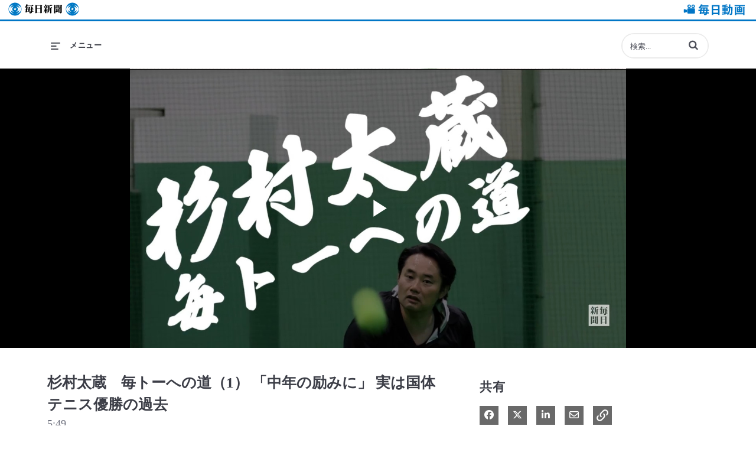

--- FILE ---
content_type: text/html; charset=UTF-8
request_url: https://video.mainichi.jp/detail/videos/%E3%82%BB%E3%83%AC%E3%82%AF%E3%83%88/video/6318650690112
body_size: 27605
content:
<!DOCTYPE html>
<html lang="ja-jp">
  <head>
    <meta name="viewport" content="width=device-width, initial-scale=1">
    <meta charset="utf-8">
    
  <title>杉村太蔵　毎トーへの道（1） 「中年の励みに」 実は国体テニス優勝の過去 - セレクト - 毎日動画</title>
  <meta property="og:title" content="杉村太蔵　毎トーへの道（1） 「中年の励みに」 実は国体テニス優勝の過去 - セレクト - 毎日動画">
  <meta name="twitter:title" content="杉村太蔵　毎トーへの道（1） 「中年の励みに」 実は国体テニス優勝の過去 - セレクト - 毎日動画">

<meta name="generator" content="Brightcove">
<meta http-equiv="x-ua-compatible" content="IE=edge">

<meta name="description" content="元国会議員でテレビ番組のコメンテーターなどとして活躍中の杉村太蔵さん（43）が25年のブランクを乗り越え、テニスコートに戻ってくる。杉村さんは札幌藻岩高校時代、テニスに打ち込み、国体で優勝した実績の持ち主。「復帰」の舞台に選んだのが、100年を超える歴史を持つトーナメントの毎日テニス選手権（通称・毎トー）で、優勝を目指し、トレーニングに励む姿を追った。【撮影・加藤隆寛】2023年1月15日公開">
<meta property="og:description" content="元国会議員でテレビ番組のコメンテーターなどとして活躍中の杉村太蔵さん（43）が25年のブランクを乗り越え、テニスコートに戻ってくる。杉村さんは札幌藻岩高校時代、テニスに打ち込み、国体で優勝した実績の持ち主。「復帰」の舞台に選んだのが、100年を超える歴史を持つトーナメントの毎日テニス選手権（通称・毎トー）で、優勝を目指し、トレーニングに励む姿を追った。【撮影・加藤隆寛】2023年1月15日公開">

  <meta name="keywords" content="毎日動画,毎日新聞の動画,ニュースや旬な話題,生活情報,スクープ映像,解説,セレクト">

    <meta property="og:title" content="毎日動画 - 毎日新聞" />


<meta property="og:url" content="https://video.mainichi.jp/detail/videos/%E3%82%BB%E3%83%AC%E3%82%AF%E3%83%88/video/6318650690112">

<meta property="og:image" content="https://cf-images.ap-northeast-1.prod.boltdns.net/v1/static/5490902205001/cf2d6501-9d06-4764-8ca9-bf9a47414ea2/70879087-9997-473c-a0bc-04c0edd0fdab/1280x720/match/image.jpg">
<meta property="og:image:url" content="https://cf-images.ap-northeast-1.prod.boltdns.net/v1/static/5490902205001/cf2d6501-9d06-4764-8ca9-bf9a47414ea2/70879087-9997-473c-a0bc-04c0edd0fdab/1280x720/match/image.jpg">
<link rel="image_src" href="https://cf-images.ap-northeast-1.prod.boltdns.net/v1/static/5490902205001/cf2d6501-9d06-4764-8ca9-bf9a47414ea2/70879087-9997-473c-a0bc-04c0edd0fdab/1280x720/match/image.jpg">

<meta name="twitter:description" content="元国会議員でテレビ番組のコメンテーターなどとして活躍中の杉村太蔵さん（43）が25年のブランクを乗り越え、テニスコートに戻ってくる。杉村さんは札幌藻岩高校時代、テニスに打ち込み、国体で優勝した実績の持ち主。「復帰」の舞台に選んだのが、100年を超える歴史を持つトーナメントの毎日テニス選手権（通称・毎トー）で、優勝を目指し、トレーニングに励む姿を追った。【撮影・加藤隆寛】2023年1月15日公開">
<meta name="twitter:image" content="https://cf-images.ap-northeast-1.prod.boltdns.net/v1/static/5490902205001/cf2d6501-9d06-4764-8ca9-bf9a47414ea2/70879087-9997-473c-a0bc-04c0edd0fdab/1280x720/match/image.jpg">
<meta name="twitter:image:width" content="480">
<meta name="twitter:image:height" content="270">

  <link rel="alternate" type="application/json+oembed" href="https://oembed.brightcove.com/?format=json&amp;maxwidth=480&amp;maxheight=270&amp;url=http%3A%2F%2Fplayers.brightcove.net%2F5490902205001%2Fdefault_default%2Findex.html%3FvideoId%3D6318650690112" title="杉村太蔵　毎トーへの道（1） 「中年の励みに」 実は国体テニス優勝の過去">
    <meta property="og:video:type" content="video/mp4">
    <meta property="og:video" content="https://fastly-signed-ap-northeast-1-prod.brightcovecdn.com/media/v1/pmp4/static/clear/5490902205001/cf2d6501-9d06-4764-8ca9-bf9a47414ea2/6ee57ccf-7906-4349-92b4-c9fb8617d7d6/main.mp4?fastly_token=[base64]%3D">
    <meta property="og:video:secure_url" content="https://fastly-signed-ap-northeast-1-prod.brightcovecdn.com/media/v1/pmp4/static/clear/5490902205001/cf2d6501-9d06-4764-8ca9-bf9a47414ea2/6ee57ccf-7906-4349-92b4-c9fb8617d7d6/main.mp4?fastly_token=[base64]%3D">


<meta name="twitter:card" content="player">



  <meta name="twitter:player" content="https://players.brightcove.net/5490902205001/default_default/index.html?videoId=6318650690112">
  <meta name="twitter:player:width" content="480">
  <meta name="twitter:player:height" content="270">

    <meta name="twitter:player:stream" content="https://fastly-signed-ap-northeast-1-prod.brightcovecdn.com/media/v1/pmp4/static/clear/5490902205001/cf2d6501-9d06-4764-8ca9-bf9a47414ea2/6ee57ccf-7906-4349-92b4-c9fb8617d7d6/main.mp4?fastly_token=[base64]%3D">
    <meta name="twitter:player:stream:content_type" content="video/mp4; codecs=&quot;avc1.42E01E1, mp4a.40.2&quot;">



      <link rel="canonical" href="https://video.mainichi.jp/detail/video/6318650690112" />

      <link href="/stylesheet/catalogue/catalogue_theme_light" rel="stylesheet">
<link href="https://cdn.mainichi.jp/item/jp/etc/style.css" rel="stylesheet">
<link href="https://cdn.mainichi.jp/vol1/images/icon/mainichi/favicon.ico" rel="shortcut icon">

    
    
        <script async src='https://www.googletagmanager.com/gtag/js?id=UA-80051716-1'></script>
    <script>
      window.dataLayer = window.dataLayer || [];
      function gtag(){dataLayer.push(arguments);}
      gtag('js', new Date());
    </script>

        <!-- Google Tag Manager -->
<script>(function(w,d,s,l,i){w[l]=w[l]||[];w[l].push({'gtm.start':
new Date().getTime(),event:'gtm.js'});var f=d.getElementsByTagName(s)[0],
j=d.createElement(s),dl=l!='dataLayer'?'&l='+l:'';j.async=true;j.src=
'https://www.googletagmanager.com/gtm.js?id='+i+dl;f.parentNode.insertBefore(j,f);
})(window,document,'script','dataLayer','GTM-5M48NC');</script>
<!-- End Google Tag Manager -->

    
  </head>

  <body class='bc-mobile-overflow'>
        <!-- Google Tag Manager (noscript) -->
<noscript><iframe src="https://www.googletagmanager.com/ns.html?id=GTM-5M48NC"
height="0" width="0" style="display:none;visibility:hidden"></iframe></noscript>
<!-- End Google Tag Manager (noscript) -->


      <div class="customHeaderContainer content-editable" data-scope="site" data-id="customHeader" data-editor="customHtml" >
        <script>
    window.onload = function () {

        var durationList = new Array();
        $('.bcg-home-carousel-container .home-carousel-info').each(function () {
            var number = $(this).children().filter('.home-carousel-duration').text();
            $(this).children().filter('.home-carousel-duration').hide();
            durationList.push(number);
        });

        var idx = 0;
        $('.bcg-home-carousel-container').children('.home-carousel-video').each(function () {
            var number = durationList[idx++];
            var output = $('<div class="duration-overlay2"></div>').text(number);
            $(this).append(output);
        });

        $('.bcg-home-carousel-container-mobile .home-carousel-duration').each(function () {
            $(this).hide();
        });
        
        var idx = 0;
        var moved = durationList.slice(durationList.length - 2, durationList.length);
        var newList = moved.concat(durationList);

        $('.bcg-home-carousel-container-mobile .home-carousel-video').each(function () {
            var number = newList[idx++];
            var output = $('<div class="duration-overlay2"></div>').text(number);
            $(this).append(output);
        });

        /*----------追加分---------*/
        $('.bcg-thumbnail-container').each(function () {
            var number = $(this).next().children().filter('.video-grid-duration').text();
            var output2 = $('<div class="duration-overlay2"></div>').text(number);
            $(this).append(output2);
        });

        $('.product-tours .bcg-thumbnail-container').each(function (index) {
            var rank = index;
            var output = $('<div class="duration-overlay"></div>').text(parseInt(rank) + 1);
            $(this).append(output);
        });

        /* カスタム関数でページロード時にランキングを表示 */
        videoRanking();

        /* その他をロードリンククリック時、1.5秒後にランキング順位を再度生成 */
        $('.video-grid-item-more').click(function () {
                    setTimeout(function () {
                        videoRanking();
                    }, 1500);
                }
        );
    };


    /* ランキングを表示用のカスタム関数 */
    function videoRanking() {
        /* この部分でランキング表示希望のカテゴリー名を配列として設定 */
        var collectionArr = ["ランキング"];

        var currentCollection = $('h1.category-name').text();

        if (collectionArr.includes(currentCollection)) {
            $('.search-results .bcg-thumbnail-container').each(function (index) {
                var rank = index;
                var output = $('<div class="duration-overlay"></div>').text(parseInt(rank) + 1);
                $(this).append(output);

                var number = $(this).next().children().filter('.video-grid-duration').text();
                var output2 = $('<div class="duration-overlay2"></div>').text(number);
                $(this).append(output2);
            });
        }
        else {
            $('.search-results .bcg-thumbnail-container').each(function (index) {
                var number = $(this).next().children().filter('.video-grid-duration').text();
                var output2 = $('<div class="duration-overlay2"></div>').text(number);
                $(this).append(output2);
            });
        }
        return this;
    }
</script>

<style>



@media (max-width: 750px) {
  .bcg-video-grid-cta-container {
  margin-bottom: 50px;
  }

}
@media (max-width: 750px) {
.popular-tours-container .product-tours{
  clear: both;
  margin-top: 50px;
  }
}

/*-----------------------------------------------*/




/*-----------------------------------------------*/

</style>
<a id="top"></a>

<header class="header">
                <div class="header__common">
                    <div class="header__common__logo">
                        <a href="https://mainichi.jp/">毎日新聞</a>
                    </div>
                    <div class="header__common__title"><a href="https://video.mainichi.jp/">毎日動画</a></div>
                </div>
</header>



      </div>

      
      

    <div class="site-container  ">
      <div id="main-header-logo-container" class="main-header-logo-container">
  <div class="main-header-logo">
    <a href="/" class="bcg-main-header-title content-editable append-pencil" data-id="mainHeaderTitle" data-editor="text" data-scope="site" data-placeholder=ホーム リンク テキスト><div class="content-editable" data-id="" data-editor="richText">
    毎日動画
</div>
</a>
  </div>
</div>


<header id="bcg-main-header" class="main-header bcg-main-header-hide bcg-burger-menu">
  <div class="bcg-main-nav-toggle-container">
    <button aria-controls="main-nav" aria-haspopup="true" aria-expanded="false" id="menu-button" aria-label="メニューの展開">
      <img class="main-nav-toggle" src="/bc-template/catalogue/5/templates/sites/catalogue/themes/catalogue_theme_light/images/burger.png" aria-hidden="true" alt="メニュー"/>
      <span class="bcg-main-nav-toggle-label">メニュー</span>
    </button>
    <img role="button" class="bcg-main-nav-close-tablet" src="/bc-template/catalogue/5/templates/sites/catalogue/images/Close.png" alt="メニューを閉じる" aria-label="メニューを閉じる" style="display: none;"/>
  </div>
  <div class="bcg-sidebar-header-logo">
    <a href="/" class="bcg-main-header-title content-editable append-pencil" data-id="mainHeaderTitle" data-editor="text" data-scope="site" data-placeholder=ホーム リンク テキスト><div class="content-editable" data-id="" data-editor="richText">
    毎日動画
</div>
</a>
  </div>

    <div class="main-header-search-icon main-header-search-open fa">
      <button class="expand-search-button" aria-label="検索バーの展開"></button>
    </div>
    <div class="main-header-search-container" role="search">
      <div class="main-header-search">
        <label for="bcg-search-input" class="sr-only">動画の検索語句を入力</label>
        <input id="bcg-search-input" class="main-header-search-input" type="text" placeholder="検索...">
        <div class="main-header-search-close">
          <img role="button" tabindex="0" src="/bc-template/catalogue/5/templates/sites/catalogue/images/Close.png" aria-label="検索バーを閉じる"/>
        </div>
        <div class="main-header-search-icon fa" aria-hidden="true" aria-label="perform search" role="button" tabindex="0"></div>

      </div>
    </div>

  <nav id="main-nav" class="main-nav" aria-hidden="false" style="display: none;">
    <img class="bcg-main-nav-close" src="/bc-template/catalogue/5/templates/sites/catalogue/images/Close.png" alt="close" />

    <ul class="main-nav-categories" id="main-nav-cat">
      <li class="main-nav-category main-nav-category-home">
        <a href="/">ホーム</a>
      </li>
        <li class="main-nav-category has-children">

            <a href="/category/videos/セレクト_" >セレクト</a>

            <button class="trigger-dropdown" aria-label="Toggle Submenu">
              <i class="fa fa-chevron-up"></i>
              <i class="fa fa-chevron-down"></i>
            </button>

            <ul class="main-nav-subcategories  hide-dropdown">
                <li class="main-nav-subcategory">

      <a
        class="focusable"
        href="/category/videos/徹底検証・在日米軍と日本の空"
        tabindex="-1"
      >
        徹底検証・在日米軍と日本の空
      </a>

  </li>
  <li class="main-nav-subcategory">

      <a
        class="focusable"
        href="/category/videos/杉村太蔵-毎トーへの道"
        tabindex="-1"
      >
        杉村太蔵 毎トーへの道
      </a>

  </li>
  <li class="main-nav-subcategory">

      <a
        class="focusable"
        href="/category/videos/voices"
        tabindex="-1"
      >
        VOICES
      </a>

  </li>
  <li class="main-nav-subcategory">

      <a
        class="focusable"
        href="/category/videos/特集"
        tabindex="-1"
      >
        特集
      </a>

  </li>
  <li class="main-nav-subcategory">

      <a
        class="focusable"
        href="/category/videos/米軍ヘリ-首都異常飛行"
        tabindex="-1"
      >
        米軍ヘリ 首都異常飛行
      </a>

  </li>
  <li class="main-nav-subcategory">

      <a
        class="focusable"
        href="/category/videos/次代への遺言"
        tabindex="-1"
      >
        次代への遺言
      </a>

  </li>
  <li class="main-nav-subcategory">

      <a
        class="focusable"
        href="/category/videos/新型コロナウイルス"
        tabindex="-1"
      >
        新型コロナウイルス
      </a>

  </li>
  <li class="main-nav-subcategory">

      <a
        class="focusable"
        href="/category/videos/lgbtq"
        tabindex="-1"
      >
        LGBTQ
      </a>

  </li>

            </ul>
        </li>
        <li class="main-nav-category has-children">

            <a href="/category/videos/国内" >国内</a>

            <button class="trigger-dropdown" aria-label="Toggle Submenu">
              <i class="fa fa-chevron-up"></i>
              <i class="fa fa-chevron-down"></i>
            </button>

            <ul class="main-nav-subcategories  hide-dropdown">
                <li class="main-nav-subcategory">

      <a
        class="focusable"
        href="/category/videos/事件・事故・裁判"
        tabindex="-1"
      >
        事件・事故・裁判
      </a>

  </li>
  <li class="main-nav-subcategory has-children">

      <a
        class="focusable"
        href="/category/videos/災害"
        tabindex="-1"
      >
        災害
      </a>

      <button
        class="trigger-dropdown focusable"
        tabindex="-1"
      >
        <i class="fa fa-chevron-up"></i>
        <i class="fa fa-chevron-down"></i>
      </button>

      <ul class="main-nav-subcategories hide-dropdown">
          <li class="main-nav-subcategory">

      <a
        class="focusable"
        href="/category/videos/東日本大震災"
        tabindex="-1"
      >
        東日本大震災
      </a>

  </li>

      </ul>
  </li>
  <li class="main-nav-subcategory has-children">

      <a
        class="focusable"
        href="/category/videos/政治・経済"
        tabindex="-1"
      >
        政治・経済
      </a>

      <button
        class="trigger-dropdown focusable"
        tabindex="-1"
      >
        <i class="fa fa-chevron-up"></i>
        <i class="fa fa-chevron-down"></i>
      </button>

      <ul class="main-nav-subcategories hide-dropdown">
          <li class="main-nav-subcategory">

      <a
        class="focusable"
        href="/category/videos/基地問題"
        tabindex="-1"
      >
        基地問題
      </a>

  </li>

      </ul>
  </li>
  <li class="main-nav-subcategory">

      <a
        class="focusable"
        href="/category/videos/皇室"
        tabindex="-1"
      >
        皇室
      </a>

  </li>
  <li class="main-nav-subcategory">

      <a
        class="focusable"
        href="/category/videos/訃報"
        tabindex="-1"
      >
        訃報
      </a>

  </li>

            </ul>
        </li>
        <li class="main-nav-category has-children">

            <a href="/category/videos/国際" >国際</a>

            <button class="trigger-dropdown" aria-label="Toggle Submenu">
              <i class="fa fa-chevron-up"></i>
              <i class="fa fa-chevron-down"></i>
            </button>

            <ul class="main-nav-subcategories  hide-dropdown">
                <li class="main-nav-subcategory">

      <a
        class="focusable"
        href="/category/videos/ウクライナ侵攻"
        tabindex="-1"
      >
        ウクライナ侵攻
      </a>

  </li>
  <li class="main-nav-subcategory">

      <a
        class="focusable"
        href="/category/videos/北朝鮮情勢"
        tabindex="-1"
      >
        北朝鮮情勢
      </a>

  </li>
  <li class="main-nav-subcategory">

      <a
        class="focusable"
        href="/category/videos/中東情勢"
        tabindex="-1"
      >
        中東情勢
      </a>

  </li>
  <li class="main-nav-subcategory">

      <a
        class="focusable"
        href="/category/videos/特派員リポート"
        tabindex="-1"
      >
        特派員リポート
      </a>

  </li>

            </ul>
        </li>
        <li class="main-nav-category has-children">

            <a href="/category/videos/地域発" >地域発</a>

            <button class="trigger-dropdown" aria-label="Toggle Submenu">
              <i class="fa fa-chevron-up"></i>
              <i class="fa fa-chevron-down"></i>
            </button>

            <ul class="main-nav-subcategories  hide-dropdown">
                <li class="main-nav-subcategory">

      <a
        class="focusable"
        href="/category/videos/スケッチ"
        tabindex="-1"
      >
        スケッチ
      </a>

  </li>
  <li class="main-nav-subcategory">

      <a
        class="focusable"
        href="/category/videos/イベント・祭り"
        tabindex="-1"
      >
        イベント・祭り
      </a>

  </li>

            </ul>
        </li>
        <li class="main-nav-category has-children">

            <a href="/category/videos/ライフ" >ライフ</a>

            <button class="trigger-dropdown" aria-label="Toggle Submenu">
              <i class="fa fa-chevron-up"></i>
              <i class="fa fa-chevron-down"></i>
            </button>

            <ul class="main-nav-subcategories  hide-dropdown">
                <li class="main-nav-subcategory has-children">

      <a
        class="focusable"
        href="/category/videos/鉄道"
        tabindex="-1"
      >
        鉄道
      </a>

      <button
        class="trigger-dropdown focusable"
        tabindex="-1"
      >
        <i class="fa fa-chevron-up"></i>
        <i class="fa fa-chevron-down"></i>
      </button>

      <ul class="main-nav-subcategories hide-dropdown">
          <li class="main-nav-subcategory">

      <a
        class="focusable"
        href="/category/videos/東京メトロ裏側探検隊"
        tabindex="-1"
      >
        東京メトロ裏側探検隊
      </a>

  </li>

      </ul>
  </li>
  <li class="main-nav-subcategory">

      <a
        class="focusable"
        href="/category/videos/医療・福祉"
        tabindex="-1"
      >
        医療・福祉
      </a>

  </li>
  <li class="main-nav-subcategory">

      <a
        class="focusable"
        href="/category/videos/教育"
        tabindex="-1"
      >
        教育
      </a>

  </li>
  <li class="main-nav-subcategory">

      <a
        class="focusable"
        href="/category/videos/往復食簡"
        tabindex="-1"
      >
        往復食簡
      </a>

  </li>

            </ul>
        </li>
        <li class="main-nav-category has-children">

            <a href="/category/videos/動物" >動物</a>

            <button class="trigger-dropdown" aria-label="Toggle Submenu">
              <i class="fa fa-chevron-up"></i>
              <i class="fa fa-chevron-down"></i>
            </button>

            <ul class="main-nav-subcategories  hide-dropdown">
                <li class="main-nav-subcategory">

      <a
        class="focusable"
        href="/category/videos/パンダ"
        tabindex="-1"
      >
        パンダ
      </a>

  </li>
  <li class="main-nav-subcategory">

      <a
        class="focusable"
        href="/category/videos/鳥飼さん"
        tabindex="-1"
      >
        鳥飼さん
      </a>

  </li>

            </ul>
        </li>
        <li class="main-nav-category has-children">

            <a href="/category/videos/カルチャー" >カルチャー</a>

            <button class="trigger-dropdown" aria-label="Toggle Submenu">
              <i class="fa fa-chevron-up"></i>
              <i class="fa fa-chevron-down"></i>
            </button>

            <ul class="main-nav-subcategories  hide-dropdown">
                <li class="main-nav-subcategory">

      <a
        class="focusable"
        href="/category/videos/将棋"
        tabindex="-1"
      >
        将棋
      </a>

  </li>
  <li class="main-nav-subcategory">

      <a
        class="focusable"
        href="/category/videos/囲碁"
        tabindex="-1"
      >
        囲碁
      </a>

  </li>
  <li class="main-nav-subcategory">

      <a
        class="focusable"
        href="/category/videos/文芸"
        tabindex="-1"
      >
        文芸
      </a>

  </li>
  <li class="main-nav-subcategory">

      <a
        class="focusable"
        href="/category/videos/アート"
        tabindex="-1"
      >
        アート
      </a>

  </li>
  <li class="main-nav-subcategory">

      <a
        class="focusable"
        href="/category/videos/音楽・舞台"
        tabindex="-1"
      >
        音楽・舞台
      </a>

  </li>
  <li class="main-nav-subcategory">

      <a
        class="focusable"
        href="/category/videos/芸能"
        tabindex="-1"
      >
        芸能
      </a>

  </li>
  <li class="main-nav-subcategory">

      <a
        class="focusable"
        href="/category/videos/ニーハオ中国語"
        tabindex="-1"
      >
        ニーハオ中国語
      </a>

  </li>

            </ul>
        </li>
        <li class="main-nav-category has-children">

            <a href="/category/videos/スポーツ" >スポーツ</a>

            <button class="trigger-dropdown" aria-label="Toggle Submenu">
              <i class="fa fa-chevron-up"></i>
              <i class="fa fa-chevron-down"></i>
            </button>

            <ul class="main-nav-subcategories  hide-dropdown">
                <li class="main-nav-subcategory">

      <a
        class="focusable"
        href="/category/videos/センバツ"
        tabindex="-1"
      >
        センバツ
      </a>

  </li>
  <li class="main-nav-subcategory">

      <a
        class="focusable"
        href="/category/videos/オリパラ"
        tabindex="-1"
      >
        オリパラ
      </a>

  </li>
  <li class="main-nav-subcategory">

      <a
        class="focusable"
        href="/category/videos/野球"
        tabindex="-1"
      >
        野球
      </a>

  </li>
  <li class="main-nav-subcategory">

      <a
        class="focusable"
        href="/category/videos/サッカー"
        tabindex="-1"
      >
        サッカー
      </a>

  </li>

            </ul>
        </li>
        <li class="main-nav-category has-children">

            <a href="/category/videos/科学" >科学</a>

            <button class="trigger-dropdown" aria-label="Toggle Submenu">
              <i class="fa fa-chevron-up"></i>
              <i class="fa fa-chevron-down"></i>
            </button>

            <ul class="main-nav-subcategories  hide-dropdown">
                <li class="main-nav-subcategory">

      <a
        class="focusable"
        href="/category/videos/原発"
        tabindex="-1"
      >
        原発
      </a>

  </li>
  <li class="main-nav-subcategory">

      <a
        class="focusable"
        href="/category/videos/宇宙"
        tabindex="-1"
      >
        宇宙
      </a>

  </li>

            </ul>
        </li>
        <li class="main-nav-category">

            <a href="/category/videos/解説" >解説</a>

        </li>
        <li class="main-nav-category">

            <a href="/category/videos/事業" >事業</a>

        </li>
        <li class="main-nav-category">

            <a href="/category/videos/ランキング_" >ランキング</a>

        </li>
        <li class="main-nav-category">

            <a href="/category/videos/新着_" >新着</a>

        </li>
    </ul>
  </nav>

    





</header>



      <div class="main-content" role="main">
        <div class="bcg-fixed-width-container">
            
  

<div class="video-detail with-cta">
    <div class="bcg-video-container">
      <div class="video-detail-video">
          <div style="width:100%;height:100%;display:block" itemscope itemtype="http://schema.org/VideoObject" itemprop="video">
    <style>
      .video-and-pigeonhole-container {
        width: 100%;
        height: 100%;
        display: flex;
      }
      @media only screen and (max-width: 767px) {
        .video-and-pigeonhole-container {
          flex-direction: column;
        }
      }

      .video-with-reactions {
        width: 100%;
        height: 100%;
        position: relative;
      }

      .video-js {
        height: 100% !important;
        width: 100% !important;
      }

      .video-js .vjs-poster {
        background-color: transparent;
        background-size: 100% 100%;
        background-repeat: no-repeat;
        height: 100%;
      }

      .pigeonhole-reactions-iframe {
        width: 100%;
        max-width: 200px;
        height: 100%;
        max-height: 34px;
        display: flex;
        justify-content: flex-end;
        position: absolute;
        bottom: 156px;
        right: 1px;
        pointer-events: none;
      }
      @media only screen and (max-width: 767px) {
        .pigeonhole-reactions-iframe {
          bottom: 73px;
        }
      }

      .pigeonhole-reactions-iframe .iframe-wrap {
        max-width: 202px;
        pointer-events: auto;
      }
      @media only screen and (max-width: 767px) {
        .pigeonhole-reactions-iframe .iframe-wrap {
          height: 70px;
        }
      }

      .pigeonhole-chat {
        display: none;
      }
      .pigeonhole-chat--visible {
        display: flex;
        width: 426px;
        height: 100%;
      }
      @media only screen and (max-width: 767px) {
        .pigeonhole-chat--visible {
          width: 100%;
          height: 400px;
          flex-shrink: 0;
        }
      }

      .pigeonhole-chat--visible > iframe {
        width: 100%;
        height: 100%;
        border: 0;
        background: none;
      }
    </style>



            <video
              id="performPlayer" 
              data-video-id="6318650690112"
              data-video-source="brightcove"
              data-video-name="杉村太蔵　毎トーへの道（1） 「中年の励みに」 実は国体テニス優勝の過去"
              data-video-description="元国会議員でテレビ番組のコメンテーターなどとして活躍中の杉村太蔵さん（43）が25年のブランクを乗り越え、テニスコートに戻ってくる。杉村さんは札幌藻岩高校時代、テニスに打ち込み、国体で優勝した実績の持ち主。「復帰」の舞台に選んだのが、100年を超える歴史を持つトーナメントの毎日テニス選手権（通称・毎トー）で、優勝を目指し、トレーニングに励む姿を追った。【撮影・加藤隆寛】2023年1月15日公開"
              data-bc-experience="毎日動画"
              class="video-js" controls 
              
              playsinline
              
            ></video>



        <meta itemprop="name" content="杉村太蔵　毎トーへの道（1） 「中年の励みに」 実は国体テニス優勝の過去">
        <link itemprop="thumbnailURL" content="https://cf-images.ap-northeast-1.prod.boltdns.net/v1/static/5490902205001/cf2d6501-9d06-4764-8ca9-bf9a47414ea2/70879087-9997-473c-a0bc-04c0edd0fdab/1280x720/match/image.jpg">
        <span itemprop="thumbnail" itemscope itemtype="http://schema.org/ImageObject">
          <link itemprop="url" href="https://cf-images.ap-northeast-1.prod.boltdns.net/v1/static/5490902205001/cf2d6501-9d06-4764-8ca9-bf9a47414ea2/70879087-9997-473c-a0bc-04c0edd0fdab/1280x720/match/image.jpg">
        </span>

        <link itemprop="embedURL" content="https://players.brightcove.net/5490902205001/default_default/index.html?videoId=6318650690112">
        <meta itemprop="duration" content="PT5M49.163S">
        <meta itemprop="description" content="元国会議員でテレビ番組のコメンテーターなどとして活躍中の杉村太蔵さん（43）が25年のブランクを乗り越え、テニスコートに戻ってくる。杉村さんは札幌藻岩高校時代、テニスに打ち込み、国体で優勝した実績の持ち主。「復帰」の舞台に選んだのが、100年を超える歴史を持つトーナメントの毎日テニス選手権（通称・毎トー）で、優勝を目指し、トレーニングに励む姿を追った。【撮影・加藤隆寛】2023年1月15日公開">
        <meta itemprop="uploadDate" content="2023-01-14T04:13:36.952Z">


  </div>


      </div>
    </div>

    <div class="video-detail-info">
      <h1 class="video-detail-title">杉村太蔵　毎トーへの道（1） 「中年の励みに」 実は国体テニス優勝の過去</h1>
      <p class="video-detail-duration">5:49</p>
      

      <ul class="share-list bcg-share-list-mobile">
          <li>
            <a href="https://www.facebook.com/dialog/share?app_id=870555336312529&amp;display=popup&amp;href=https%3A%2F%2Fvideo.mainichi.jp%2Fdetail%2Fvideos%2F%25E3%2582%25BB%25E3%2583%25AC%25E3%2582%25AF%25E3%2583%2588%2Fvideo%2F6318650690112&amp;caption=From%20%E6%AF%8E%E6%97%A5%E5%8B%95%E7%94%BB&amp;name=%E6%9D%89%E6%9D%91%E5%A4%AA%E8%94%B5%E3%80%80%E6%AF%8E%E3%83%88%E3%83%BC%E3%81%B8%E3%81%AE%E9%81%93%EF%BC%881%EF%BC%89%20%E3%80%8C%E4%B8%AD%E5%B9%B4%E3%81%AE%E5%8A%B1%E3%81%BF%E3%81%AB%E3%80%8D%20%E5%AE%9F%E3%81%AF%E5%9B%BD%E4%BD%93%E3%83%86%E3%83%8B%E3%82%B9%E5%84%AA%E5%8B%9D%E3%81%AE%E9%81%8E%E5%8E%BB&amp;picture=https%3A%2F%2Fcf-images.ap-northeast-1.prod.boltdns.net%2Fv1%2Fstatic%2F5490902205001%2Fcf2d6501-9d06-4764-8ca9-bf9a47414ea2%2F70879087-9997-473c-a0bc-04c0edd0fdab%2F1280x720%2Fmatch%2Fimage.jpg&amp;redirect_uri=https%3A%2F%2Fredirect.bcvp0rtal.com%2Ffb%2F785956%3Fredirect%3Dhttps%253A%252F%252Fvideo.mainichi.jp&amp;description=%E5%85%83%E5%9B%BD%E4%BC%9A%E8%AD%B0%E5%93%A1%E3%81%A7%E3%83%86%E3%83%AC%E3%83%93%E7%95%AA%E7%B5%84%E3%81%AE%E3%82%B3%E3%83%A1%E3%83%B3%E3%83%86%E3%83%BC%E3%82%BF%E3%83%BC%E3%81%AA%E3%81%A9%E3%81%A8%E3%81%97%E3%81%A6%E6%B4%BB%E8%BA%8D%E4%B8%AD%E3%81%AE%E6%9D%89%E6%9D%91%E5%A4%AA%E8%94%B5%E3%81%95%E3%82%93%EF%BC%8843%EF%BC%89%E3%81%8C25%E5%B9%B4%E3%81%AE%E3%83%96%E3%83%A9%E3%83%B3%E3%82%AF%E3%82%92%E4%B9%97%E3%82%8A%E8%B6%8A%E3%81%88%E3%80%81%E3%83%86%E3%83%8B%E3%82%B9%E3%82%B3%E3%83%BC%E3%83%88%E3%81%AB%E6%88%BB%E3%81%A3%E3%81%A6%E3%81%8F%E3%82%8B%E3%80%82%E6%9D%89%E6%9D%91%E3%81%95%E3%82%93%E3%81%AF%E6%9C%AD%E5%B9%8C%E8%97%BB%E5%B2%A9%E9%AB%98%E6%A0%A1%E6%99%82%E4%BB%A3%E3%80%81%E3%83%86%E3%83%8B%E3%82%B9%E3%81%AB%E6%89%93%E3%81%A1%E8%BE%BC%E3%81%BF%E3%80%81%E5%9B%BD%E4%BD%93%E3%81%A7%E5%84%AA%E5%8B%9D%E3%81%97%E3%81%9F%E5%AE%9F%E7%B8%BE%E3%81%AE%E6%8C%81%E3%81%A1%E4%B8%BB%E3%80%82%E3%80%8C%E5%BE%A9%E5%B8%B0%E3%80%8D%E3%81%AE%E8%88%9E%E5%8F%B0%E3%81%AB%E9%81%B8%E3%82%93%E3%81%A0%E3%81%AE%E3%81%8C%E3%80%81100%E5%B9%B4%E3%82%92%E8%B6%85%E3%81%88%E3%82%8B%E6%AD%B4%E5%8F%B2%E3%82%92%E6%8C%81%E3%81%A4%E3%83%88%E3%83%BC%E3%83%8A%E3%83%A1%E3%83%B3%E3%83%88%E3%81%AE%E6%AF%8E%E6%97%A5%E3%83%86%E3%83%8B%E3%82%B9%E9%81%B8%E6%89%8B%E6%A8%A9%EF%BC%88%E9%80%9A%E7%A7%B0%E3%83%BB%E6%AF%8E%E3%83%88%E3%83%BC%EF%BC%89%E3%81%A7%E3%80%81%E5%84%AA%E5%8B%9D%E3%82%92%E7%9B%AE%E6%8C%87%E3%81%97%E3%80%81%E3%83%88%E3%83%AC%E3%83%BC%E3%83%8B%E3%83%B3%E3%82%B0%E3%81%AB%E5%8A%B1%E3%82%80%E5%A7%BF%E3%82%92%E8%BF%BD%E3%81%A3%E3%81%9F%E3%80%82%E3%80%90%E6%92%AE%E5%BD%B1%E3%83%BB%E5%8A%A0%E8%97%A4%E9%9A%86%E5%AF%9B%E3%80%912023%E5%B9%B41%E6%9C%8815%E6%97%A5%E5%85%AC%E9%96%8B" target="_blank" rel="nofollow" data-media="facebook">
              <i class="fa-brands fa-facebook-f"></i>
              <span class="sr-only">
                Facebook で共有
              </span>
            </a>
          </li>

          <li>
            <a href="https://twitter.com/intent/tweet?text=%E6%9D%89%E6%9D%91%E5%A4%AA%E8%94%B5%E3%80%80%E6%AF%8E%E3%83%88%E3%83%BC%E3%81%B8%E3%81%AE%E9%81%93%EF%BC%881%EF%BC%89%20%E3%80%8C%E4%B8%AD%E5%B9%B4%E3%81%AE%E5%8A%B1%E3%81%BF%E3%81%AB%E3%80%8D%20%E5%AE%9F%E3%81%AF%E5%9B%BD%E4%BD%93%E3%83%86%E3%83%8B%E3%82%B9%E5%84%AA%E5%8B%9D%E3%81%AE%E9%81%8E%E5%8E%BB%0Ahttps%3A%2F%2Fvideo.mainichi.jp%2Fdetail%2Fvideos%2F%25E3%2582%25BB%25E3%2583%25AC%25E3%2582%25AF%25E3%2583%2588%2Fvideo%2F6318650690112" target="_blank" rel="nofollow" data-media="twitter">
              <i class="fa-brands fa-x-twitter"></i>
              <span class="sr-only">
                Xで共有する
              </span>
            </a>
          </li>


          <li>
            <a href="https://www.linkedin.com/shareArticle?mini=true&amp;url=https%3A%2F%2Fvideo.mainichi.jp%2Fdetail%2Fvideos%2F%25E3%2582%25BB%25E3%2583%25AC%25E3%2582%25AF%25E3%2583%2588%2Fvideo%2F6318650690112&amp;title=%E6%9D%89%E6%9D%91%E5%A4%AA%E8%94%B5%E3%80%80%E6%AF%8E%E3%83%88%E3%83%BC%E3%81%B8%E3%81%AE%E9%81%93%EF%BC%881%EF%BC%89%20%E3%80%8C%E4%B8%AD%E5%B9%B4%E3%81%AE%E5%8A%B1%E3%81%BF%E3%81%AB%E3%80%8D%20%E5%AE%9F%E3%81%AF%E5%9B%BD%E4%BD%93%E3%83%86%E3%83%8B%E3%82%B9%E5%84%AA%E5%8B%9D%E3%81%AE%E9%81%8E%E5%8E%BB&amp;source=%E6%AF%8E%E6%97%A5%E5%8B%95%E7%94%BB&amp;summary=%E5%85%83%E5%9B%BD%E4%BC%9A%E8%AD%B0%E5%93%A1%E3%81%A7%E3%83%86%E3%83%AC%E3%83%93%E7%95%AA%E7%B5%84%E3%81%AE%E3%82%B3%E3%83%A1%E3%83%B3%E3%83%86%E3%83%BC%E3%82%BF%E3%83%BC%E3%81%AA%E3%81%A9%E3%81%A8%E3%81%97%E3%81%A6%E6%B4%BB%E8%BA%8D%E4%B8%AD%E3%81%AE%E6%9D%89%E6%9D%91%E5%A4%AA%E8%94%B5%E3%81%95%E3%82%93%EF%BC%8843%EF%BC%89%E3%81%8C25%E5%B9%B4%E3%81%AE%E3%83%96%E3%83%A9%E3%83%B3%E3%82%AF%E3%82%92%E4%B9%97%E3%82%8A%E8%B6%8A%E3%81%88%E3%80%81%E3%83%86%E3%83%8B%E3%82%B9%E3%82%B3%E3%83%BC%E3%83%88%E3%81%AB%E6%88%BB%E3%81%A3%E3%81%A6%E3%81%8F%E3%82%8B%E3%80%82%E6%9D%89%E6%9D%91%E3%81%95%E3%82%93%E3%81%AF%E6%9C%AD%E5%B9%8C%E8%97%BB%E5%B2%A9%E9%AB%98%E6%A0%A1%E6%99%82%E4%BB%A3%E3%80%81%E3%83%86%E3%83%8B%E3%82%B9%E3%81%AB%E6%89%93%E3%81%A1%E8%BE%BC%E3%81%BF%E3%80%81%E5%9B%BD%E4%BD%93%E3%81%A7%E5%84%AA%E5%8B%9D%E3%81%97%E3%81%9F%E5%AE%9F%E7%B8%BE%E3%81%AE%E6%8C%81%E3%81%A1%E4%B8%BB%E3%80%82%E3%80%8C%E5%BE%A9%E5%B8%B0%E3%80%8D%E3%81%AE%E8%88%9E%E5%8F%B0%E3%81%AB%E9%81%B8%E3%82%93%E3%81%A0%E3%81%AE%E3%81%8C%E3%80%81100%E5%B9%B4%E3%82%92%E8%B6%85%E3%81%88%E3%82%8B%E6%AD%B4%E5%8F%B2%E3%82%92%E6%8C%81%E3%81%A4%E3%83%88%E3%83%BC%E3%83%8A%E3%83%A1%E3%83%B3%E3%83%88%E3%81%AE%E6%AF%8E%E6%97%A5%E3%83%86%E3%83%8B%E3%82%B9%E9%81%B8%E6%89%8B%E6%A8%A9%EF%BC%88%E9%80%9A%E7%A7%B0%E3%83%BB%E6%AF%8E%E3%83%88%E3%83%BC%EF%BC%89%E3%81%A7%E3%80%81%E5%84%AA%E5%8B%9D%E3%82%92%E7%9B%AE%E6%8C%87%E3%81%97%E3%80%81%E3%83%88%E3%83%AC%E3%83%BC%E3%83%8B%E3%83%B3%E3%82%B0%E3%81%AB%E5%8A%B1%E3%82%80%E5%A7%BF%E3%82%92%E8%BF%BD%E3%81%A3%E3%81%9F%E3%80%82%E3%80%90%E6%92%AE%E5%BD%B1%E3%83%BB%E5%8A%A0%E8%97%A4%E9%9A%86%E5%AF%9B%E3%80%912023%E5%B9%B41%E6%9C%8815%E6%97%A5%E5%85%AC%E9%96%8B" target="_blank" rel="nofollow" data-media="linkedin">
              <i class="fa-brands fa-linkedin-in"></i>
              <span class="sr-only">
                LinkedIn で共有
              </span>
            </a>
          </li>



          <li>
            <a href="mailto:?subject=%E6%9D%89%E6%9D%91%E5%A4%AA%E8%94%B5%E3%80%80%E6%AF%8E%E3%83%88%E3%83%BC%E3%81%B8%E3%81%AE%E9%81%93%EF%BC%881%EF%BC%89%20%E3%80%8C%E4%B8%AD%E5%B9%B4%E3%81%AE%E5%8A%B1%E3%81%BF%E3%81%AB%E3%80%8D%20%E5%AE%9F%E3%81%AF%E5%9B%BD%E4%BD%93%E3%83%86%E3%83%8B%E3%82%B9%E5%84%AA%E5%8B%9D%E3%81%AE%E9%81%8E%E5%8E%BB&amp;body=%E5%85%83%E5%9B%BD%E4%BC%9A%E8%AD%B0%E5%93%A1%E3%81%A7%E3%83%86%E3%83%AC%E3%83%93%E7%95%AA%E7%B5%84%E3%81%AE%E3%82%B3%E3%83%A1%E3%83%B3%E3%83%86%E3%83%BC%E3%82%BF%E3%83%BC%E3%81%AA%E3%81%A9%E3%81%A8%E3%81%97%E3%81%A6%E6%B4%BB%E8%BA%8D%E4%B8%AD%E3%81%AE%E6%9D%89%E6%9D%91%E5%A4%AA%E8%94%B5%E3%81%95%E3%82%93%EF%BC%8843%EF%BC%89%E3%81%8C25%E5%B9%B4%E3%81%AE%E3%83%96%E3%83%A9%E3%83%B3%E3%82%AF%E3%82%92%E4%B9%97%E3%82%8A%E8%B6%8A%E3%81%88%E3%80%81%E3%83%86%E3%83%8B%E3%82%B9%E3%82%B3%E3%83%BC%E3%83%88%E3%81%AB%E6%88%BB%E3%81%A3%E3%81%A6%E3%81%8F%E3%82%8B%E3%80%82%E6%9D%89%E6%9D%91%E3%81%95%E3%82%93%E3%81%AF%E6%9C%AD%E5%B9%8C%E8%97%BB%E5%B2%A9%E9%AB%98%E6%A0%A1%E6%99%82%E4%BB%A3%E3%80%81%E3%83%86%E3%83%8B%E3%82%B9%E3%81%AB%E6%89%93%E3%81%A1%E8%BE%BC%E3%81%BF%E3%80%81%E5%9B%BD%E4%BD%93%E3%81%A7%E5%84%AA%E5%8B%9D%E3%81%97%E3%81%9F%E5%AE%9F%E7%B8%BE%E3%81%AE%E6%8C%81%E3%81%A1%E4%B8%BB%E3%80%82%E3%80%8C%E5%BE%A9%E5%B8%B0%E3%80%8D%E3%81%AE%E8%88%9E%E5%8F%B0%E3%81%AB%E9%81%B8%E3%82%93%E3%81%A0%E3%81%AE%E3%81%8C%E3%80%81100%E5%B9%B4%E3%82%92%E8%B6%85%E3%81%88%E3%82%8B%E6%AD%B4%E5%8F%B2%E3%82%92%E6%8C%81%E3%81%A4%E3%83%88%E3%83%BC%E3%83%8A%E3%83%A1%E3%83%B3%E3%83%88%E3%81%AE%E6%AF%8E%E6%97%A5%E3%83%86%E3%83%8B%E3%82%B9%E9%81%B8%E6%89%8B%E6%A8%A9%EF%BC%88%E9%80%9A%E7%A7%B0%E3%83%BB%E6%AF%8E%E3%83%88%E3%83%BC%EF%BC%89%E3%81%A7%E3%80%81%E5%84%AA%E5%8B%9D%E3%82%92%E7%9B%AE%E6%8C%87%E3%81%97%E3%80%81%E3%83%88%E3%83%AC%E3%83%BC%E3%83%8B%E3%83%B3%E3%82%B0%E3%81%AB%E5%8A%B1%E3%82%80%E5%A7%BF%E3%82%92%E8%BF%BD%E3%81%A3%E3%81%9F%E3%80%82%E3%80%90%E6%92%AE%E5%BD%B1%E3%83%BB%E5%8A%A0%E8%97%A4%E9%9A%86%E5%AF%9B%E3%80%912023%E5%B9%B41%E6%9C%8815%E6%97%A5%E5%85%AC%E9%96%8B%0A%0Ahttps%3A%2F%2Fvideo.mainichi.jp%2Fdetail%2Fvideos%2F%25E3%2582%25BB%25E3%2583%25AC%25E3%2582%25AF%25E3%2583%2588%2Fvideo%2F6318650690112" rel="nofollow" data-media="email">
              <i class="fa-regular fa-envelope"></i>
              <span class="sr-only">
                電子メールで共有
              </span>
            </a>
          </li>
      </ul>

      <div class="bcg-video-detail-tabs" role="tablist">
        <div role="tab" class="bcg-video-detail-tab bcg-video-detail-tab-active bcg-video-detail-tab-two-column" id="tab1" tabindex="0" aria-selected="true">説明</div>
        <div role="tab" class="bcg-video-detail-tab bcg-video-detail-tab-two-column" id="tab3" tabindex="-1">関連動画</div>
      </div>
      <div class="bcg-video-detail-container bcg-video-detail-description" id="tab1C" role="tabpanel">
        <p>元国会議員でテレビ番組のコメンテーターなどとして活躍中の杉村太蔵さん（43）が25年のブランクを乗り越え、テニスコートに戻ってくる。杉村さんは札幌藻岩高校時代、テニスに打ち込み、国体で優勝した実績の持ち主。「復帰」の舞台に選んだのが、100年を超える歴史を持つトーナメントの毎日テニス選手権（通称・毎トー）で、優勝を目指し、トレーニングに励む姿を追った。【撮影・加藤隆寛】2023年1月15日公開</p>
        <div class="bcg-video-detail-description-view-more">さらに表示</div>
        <div class="bcg-video-detail-description-view-less">簡易表示</div>
      </div>

      <div class="related-link">
  <a href="https://mainichi.jp/articles/20230112/k00/00m/050/085000c" title="関連記事はこちら">
    <span class="fa fa-external-link"></span>
    関連記事はこちら
    
  </a>
</div>


    </div>
    <div class="bcg-video-detail-container bcg-video-detail-right-column" role="tabpanel" aria-hidden="false" style="display: none;" id="tab3C">
      <div class="bcg-share-container">
        <div class="bcg-section-header">
          <h2>共有</h2>
        </div>

        <ul class="share-list">
            <li>
              <a href="https://www.facebook.com/dialog/share?app_id=870555336312529&amp;display=popup&amp;href=https%3A%2F%2Fvideo.mainichi.jp%2Fdetail%2Fvideos%2F%25E3%2582%25BB%25E3%2583%25AC%25E3%2582%25AF%25E3%2583%2588%2Fvideo%2F6318650690112&amp;caption=From%20%E6%AF%8E%E6%97%A5%E5%8B%95%E7%94%BB&amp;name=%E6%9D%89%E6%9D%91%E5%A4%AA%E8%94%B5%E3%80%80%E6%AF%8E%E3%83%88%E3%83%BC%E3%81%B8%E3%81%AE%E9%81%93%EF%BC%881%EF%BC%89%20%E3%80%8C%E4%B8%AD%E5%B9%B4%E3%81%AE%E5%8A%B1%E3%81%BF%E3%81%AB%E3%80%8D%20%E5%AE%9F%E3%81%AF%E5%9B%BD%E4%BD%93%E3%83%86%E3%83%8B%E3%82%B9%E5%84%AA%E5%8B%9D%E3%81%AE%E9%81%8E%E5%8E%BB&amp;picture=https%3A%2F%2Fcf-images.ap-northeast-1.prod.boltdns.net%2Fv1%2Fstatic%2F5490902205001%2Fcf2d6501-9d06-4764-8ca9-bf9a47414ea2%2F70879087-9997-473c-a0bc-04c0edd0fdab%2F1280x720%2Fmatch%2Fimage.jpg&amp;redirect_uri=https%3A%2F%2Fredirect.bcvp0rtal.com%2Ffb%2F785956%3Fredirect%3Dhttps%253A%252F%252Fvideo.mainichi.jp&amp;description=%E5%85%83%E5%9B%BD%E4%BC%9A%E8%AD%B0%E5%93%A1%E3%81%A7%E3%83%86%E3%83%AC%E3%83%93%E7%95%AA%E7%B5%84%E3%81%AE%E3%82%B3%E3%83%A1%E3%83%B3%E3%83%86%E3%83%BC%E3%82%BF%E3%83%BC%E3%81%AA%E3%81%A9%E3%81%A8%E3%81%97%E3%81%A6%E6%B4%BB%E8%BA%8D%E4%B8%AD%E3%81%AE%E6%9D%89%E6%9D%91%E5%A4%AA%E8%94%B5%E3%81%95%E3%82%93%EF%BC%8843%EF%BC%89%E3%81%8C25%E5%B9%B4%E3%81%AE%E3%83%96%E3%83%A9%E3%83%B3%E3%82%AF%E3%82%92%E4%B9%97%E3%82%8A%E8%B6%8A%E3%81%88%E3%80%81%E3%83%86%E3%83%8B%E3%82%B9%E3%82%B3%E3%83%BC%E3%83%88%E3%81%AB%E6%88%BB%E3%81%A3%E3%81%A6%E3%81%8F%E3%82%8B%E3%80%82%E6%9D%89%E6%9D%91%E3%81%95%E3%82%93%E3%81%AF%E6%9C%AD%E5%B9%8C%E8%97%BB%E5%B2%A9%E9%AB%98%E6%A0%A1%E6%99%82%E4%BB%A3%E3%80%81%E3%83%86%E3%83%8B%E3%82%B9%E3%81%AB%E6%89%93%E3%81%A1%E8%BE%BC%E3%81%BF%E3%80%81%E5%9B%BD%E4%BD%93%E3%81%A7%E5%84%AA%E5%8B%9D%E3%81%97%E3%81%9F%E5%AE%9F%E7%B8%BE%E3%81%AE%E6%8C%81%E3%81%A1%E4%B8%BB%E3%80%82%E3%80%8C%E5%BE%A9%E5%B8%B0%E3%80%8D%E3%81%AE%E8%88%9E%E5%8F%B0%E3%81%AB%E9%81%B8%E3%82%93%E3%81%A0%E3%81%AE%E3%81%8C%E3%80%81100%E5%B9%B4%E3%82%92%E8%B6%85%E3%81%88%E3%82%8B%E6%AD%B4%E5%8F%B2%E3%82%92%E6%8C%81%E3%81%A4%E3%83%88%E3%83%BC%E3%83%8A%E3%83%A1%E3%83%B3%E3%83%88%E3%81%AE%E6%AF%8E%E6%97%A5%E3%83%86%E3%83%8B%E3%82%B9%E9%81%B8%E6%89%8B%E6%A8%A9%EF%BC%88%E9%80%9A%E7%A7%B0%E3%83%BB%E6%AF%8E%E3%83%88%E3%83%BC%EF%BC%89%E3%81%A7%E3%80%81%E5%84%AA%E5%8B%9D%E3%82%92%E7%9B%AE%E6%8C%87%E3%81%97%E3%80%81%E3%83%88%E3%83%AC%E3%83%BC%E3%83%8B%E3%83%B3%E3%82%B0%E3%81%AB%E5%8A%B1%E3%82%80%E5%A7%BF%E3%82%92%E8%BF%BD%E3%81%A3%E3%81%9F%E3%80%82%E3%80%90%E6%92%AE%E5%BD%B1%E3%83%BB%E5%8A%A0%E8%97%A4%E9%9A%86%E5%AF%9B%E3%80%912023%E5%B9%B41%E6%9C%8815%E6%97%A5%E5%85%AC%E9%96%8B" target="_blank" rel="nofollow" data-media="facebook">
                <i class="fa-brands fa-facebook-f"></i>
                <span class="sr-only">
                  Facebook で共有
                </span>
              </a>
            </li>

            <li>
              <a href="https://twitter.com/intent/tweet?text=%E6%9D%89%E6%9D%91%E5%A4%AA%E8%94%B5%E3%80%80%E6%AF%8E%E3%83%88%E3%83%BC%E3%81%B8%E3%81%AE%E9%81%93%EF%BC%881%EF%BC%89%20%E3%80%8C%E4%B8%AD%E5%B9%B4%E3%81%AE%E5%8A%B1%E3%81%BF%E3%81%AB%E3%80%8D%20%E5%AE%9F%E3%81%AF%E5%9B%BD%E4%BD%93%E3%83%86%E3%83%8B%E3%82%B9%E5%84%AA%E5%8B%9D%E3%81%AE%E9%81%8E%E5%8E%BB%0Ahttps%3A%2F%2Fvideo.mainichi.jp%2Fdetail%2Fvideos%2F%25E3%2582%25BB%25E3%2583%25AC%25E3%2582%25AF%25E3%2583%2588%2Fvideo%2F6318650690112" target="_blank" rel="nofollow" data-media="twitter">
                <i class="fa-brands fa-x-twitter"></i>
                <span class="sr-only">
                  Xで共有する
                </span>
              </a>
            </li>


            <li>
              <a href="https://www.linkedin.com/shareArticle?mini=true&amp;url=https%3A%2F%2Fvideo.mainichi.jp%2Fdetail%2Fvideos%2F%25E3%2582%25BB%25E3%2583%25AC%25E3%2582%25AF%25E3%2583%2588%2Fvideo%2F6318650690112&amp;title=%E6%9D%89%E6%9D%91%E5%A4%AA%E8%94%B5%E3%80%80%E6%AF%8E%E3%83%88%E3%83%BC%E3%81%B8%E3%81%AE%E9%81%93%EF%BC%881%EF%BC%89%20%E3%80%8C%E4%B8%AD%E5%B9%B4%E3%81%AE%E5%8A%B1%E3%81%BF%E3%81%AB%E3%80%8D%20%E5%AE%9F%E3%81%AF%E5%9B%BD%E4%BD%93%E3%83%86%E3%83%8B%E3%82%B9%E5%84%AA%E5%8B%9D%E3%81%AE%E9%81%8E%E5%8E%BB&amp;source=%E6%AF%8E%E6%97%A5%E5%8B%95%E7%94%BB&amp;summary=%E5%85%83%E5%9B%BD%E4%BC%9A%E8%AD%B0%E5%93%A1%E3%81%A7%E3%83%86%E3%83%AC%E3%83%93%E7%95%AA%E7%B5%84%E3%81%AE%E3%82%B3%E3%83%A1%E3%83%B3%E3%83%86%E3%83%BC%E3%82%BF%E3%83%BC%E3%81%AA%E3%81%A9%E3%81%A8%E3%81%97%E3%81%A6%E6%B4%BB%E8%BA%8D%E4%B8%AD%E3%81%AE%E6%9D%89%E6%9D%91%E5%A4%AA%E8%94%B5%E3%81%95%E3%82%93%EF%BC%8843%EF%BC%89%E3%81%8C25%E5%B9%B4%E3%81%AE%E3%83%96%E3%83%A9%E3%83%B3%E3%82%AF%E3%82%92%E4%B9%97%E3%82%8A%E8%B6%8A%E3%81%88%E3%80%81%E3%83%86%E3%83%8B%E3%82%B9%E3%82%B3%E3%83%BC%E3%83%88%E3%81%AB%E6%88%BB%E3%81%A3%E3%81%A6%E3%81%8F%E3%82%8B%E3%80%82%E6%9D%89%E6%9D%91%E3%81%95%E3%82%93%E3%81%AF%E6%9C%AD%E5%B9%8C%E8%97%BB%E5%B2%A9%E9%AB%98%E6%A0%A1%E6%99%82%E4%BB%A3%E3%80%81%E3%83%86%E3%83%8B%E3%82%B9%E3%81%AB%E6%89%93%E3%81%A1%E8%BE%BC%E3%81%BF%E3%80%81%E5%9B%BD%E4%BD%93%E3%81%A7%E5%84%AA%E5%8B%9D%E3%81%97%E3%81%9F%E5%AE%9F%E7%B8%BE%E3%81%AE%E6%8C%81%E3%81%A1%E4%B8%BB%E3%80%82%E3%80%8C%E5%BE%A9%E5%B8%B0%E3%80%8D%E3%81%AE%E8%88%9E%E5%8F%B0%E3%81%AB%E9%81%B8%E3%82%93%E3%81%A0%E3%81%AE%E3%81%8C%E3%80%81100%E5%B9%B4%E3%82%92%E8%B6%85%E3%81%88%E3%82%8B%E6%AD%B4%E5%8F%B2%E3%82%92%E6%8C%81%E3%81%A4%E3%83%88%E3%83%BC%E3%83%8A%E3%83%A1%E3%83%B3%E3%83%88%E3%81%AE%E6%AF%8E%E6%97%A5%E3%83%86%E3%83%8B%E3%82%B9%E9%81%B8%E6%89%8B%E6%A8%A9%EF%BC%88%E9%80%9A%E7%A7%B0%E3%83%BB%E6%AF%8E%E3%83%88%E3%83%BC%EF%BC%89%E3%81%A7%E3%80%81%E5%84%AA%E5%8B%9D%E3%82%92%E7%9B%AE%E6%8C%87%E3%81%97%E3%80%81%E3%83%88%E3%83%AC%E3%83%BC%E3%83%8B%E3%83%B3%E3%82%B0%E3%81%AB%E5%8A%B1%E3%82%80%E5%A7%BF%E3%82%92%E8%BF%BD%E3%81%A3%E3%81%9F%E3%80%82%E3%80%90%E6%92%AE%E5%BD%B1%E3%83%BB%E5%8A%A0%E8%97%A4%E9%9A%86%E5%AF%9B%E3%80%912023%E5%B9%B41%E6%9C%8815%E6%97%A5%E5%85%AC%E9%96%8B" target="_blank" rel="nofollow" data-media="linkedin">
                <i class="fa-brands fa-linkedin-in"></i>
                <span class="sr-only">
                  LinkedIn で共有
                </span>
              </a>
            </li>



            <li>
              <a href="mailto:?subject=%E6%9D%89%E6%9D%91%E5%A4%AA%E8%94%B5%E3%80%80%E6%AF%8E%E3%83%88%E3%83%BC%E3%81%B8%E3%81%AE%E9%81%93%EF%BC%881%EF%BC%89%20%E3%80%8C%E4%B8%AD%E5%B9%B4%E3%81%AE%E5%8A%B1%E3%81%BF%E3%81%AB%E3%80%8D%20%E5%AE%9F%E3%81%AF%E5%9B%BD%E4%BD%93%E3%83%86%E3%83%8B%E3%82%B9%E5%84%AA%E5%8B%9D%E3%81%AE%E9%81%8E%E5%8E%BB&amp;body=%E5%85%83%E5%9B%BD%E4%BC%9A%E8%AD%B0%E5%93%A1%E3%81%A7%E3%83%86%E3%83%AC%E3%83%93%E7%95%AA%E7%B5%84%E3%81%AE%E3%82%B3%E3%83%A1%E3%83%B3%E3%83%86%E3%83%BC%E3%82%BF%E3%83%BC%E3%81%AA%E3%81%A9%E3%81%A8%E3%81%97%E3%81%A6%E6%B4%BB%E8%BA%8D%E4%B8%AD%E3%81%AE%E6%9D%89%E6%9D%91%E5%A4%AA%E8%94%B5%E3%81%95%E3%82%93%EF%BC%8843%EF%BC%89%E3%81%8C25%E5%B9%B4%E3%81%AE%E3%83%96%E3%83%A9%E3%83%B3%E3%82%AF%E3%82%92%E4%B9%97%E3%82%8A%E8%B6%8A%E3%81%88%E3%80%81%E3%83%86%E3%83%8B%E3%82%B9%E3%82%B3%E3%83%BC%E3%83%88%E3%81%AB%E6%88%BB%E3%81%A3%E3%81%A6%E3%81%8F%E3%82%8B%E3%80%82%E6%9D%89%E6%9D%91%E3%81%95%E3%82%93%E3%81%AF%E6%9C%AD%E5%B9%8C%E8%97%BB%E5%B2%A9%E9%AB%98%E6%A0%A1%E6%99%82%E4%BB%A3%E3%80%81%E3%83%86%E3%83%8B%E3%82%B9%E3%81%AB%E6%89%93%E3%81%A1%E8%BE%BC%E3%81%BF%E3%80%81%E5%9B%BD%E4%BD%93%E3%81%A7%E5%84%AA%E5%8B%9D%E3%81%97%E3%81%9F%E5%AE%9F%E7%B8%BE%E3%81%AE%E6%8C%81%E3%81%A1%E4%B8%BB%E3%80%82%E3%80%8C%E5%BE%A9%E5%B8%B0%E3%80%8D%E3%81%AE%E8%88%9E%E5%8F%B0%E3%81%AB%E9%81%B8%E3%82%93%E3%81%A0%E3%81%AE%E3%81%8C%E3%80%81100%E5%B9%B4%E3%82%92%E8%B6%85%E3%81%88%E3%82%8B%E6%AD%B4%E5%8F%B2%E3%82%92%E6%8C%81%E3%81%A4%E3%83%88%E3%83%BC%E3%83%8A%E3%83%A1%E3%83%B3%E3%83%88%E3%81%AE%E6%AF%8E%E6%97%A5%E3%83%86%E3%83%8B%E3%82%B9%E9%81%B8%E6%89%8B%E6%A8%A9%EF%BC%88%E9%80%9A%E7%A7%B0%E3%83%BB%E6%AF%8E%E3%83%88%E3%83%BC%EF%BC%89%E3%81%A7%E3%80%81%E5%84%AA%E5%8B%9D%E3%82%92%E7%9B%AE%E6%8C%87%E3%81%97%E3%80%81%E3%83%88%E3%83%AC%E3%83%BC%E3%83%8B%E3%83%B3%E3%82%B0%E3%81%AB%E5%8A%B1%E3%82%80%E5%A7%BF%E3%82%92%E8%BF%BD%E3%81%A3%E3%81%9F%E3%80%82%E3%80%90%E6%92%AE%E5%BD%B1%E3%83%BB%E5%8A%A0%E8%97%A4%E9%9A%86%E5%AF%9B%E3%80%912023%E5%B9%B41%E6%9C%8815%E6%97%A5%E5%85%AC%E9%96%8B%0A%0Ahttps%3A%2F%2Fvideo.mainichi.jp%2Fdetail%2Fvideos%2F%25E3%2582%25BB%25E3%2583%25AC%25E3%2582%25AF%25E3%2583%2588%2Fvideo%2F6318650690112" rel="nofollow" data-media="email">
                <i class="fa-regular fa-envelope"></i>
                <span class="sr-only">
                  電子メールで共有
                </span>
              </a>
            </li>

          <li class="share-copy-link">
            <svg role="button" tabindex="0" aria-label="URL をクリップボードにコピー" class="bcg-link-icon" viewBox="-3 -3 30 30">
              <path d="M10.59,13.41C11,13.8 11,14.44 10.59,14.83C10.2,15.22 9.56,15.22 9.17,14.83C7.22,12.88 7.22,9.71 9.17,7.76V7.76L12.71,4.22C14.66,2.27 17.83,2.27 19.78,4.22C21.73,6.17 21.73,9.34 19.78,11.29L18.29,12.78C18.3,11.96 18.17,11.14 17.89,10.36L18.36,9.88C19.54,8.71 19.54,6.81 18.36,5.64C17.19,4.46 15.29,4.46 14.12,5.64L10.59,9.17C9.41,10.34 9.41,12.24 10.59,13.41M13.41,9.17C13.8,8.78 14.44,8.78 14.83,9.17C16.78,11.12 16.78,14.29 14.83,16.24V16.24L11.29,19.78C9.34,21.73 6.17,21.73 4.22,19.78C2.27,17.83 2.27,14.66 4.22,12.71L5.71,11.22C5.7,12.04 5.83,12.86 6.11,13.65L5.64,14.12C4.46,15.29 4.46,17.19 5.64,18.36C6.81,19.54 8.71,19.54 9.88,18.36L13.41,14.83C14.59,13.66 14.59,11.76 13.41,10.59C13,10.2 13,9.56 13.41,9.17Z" />
            </svg>
          </li>
        </ul>
      </div>

      <input
        class="bcg-share-link"
        type="text"
        tabindex="-1"
        aria-hidden="true"
        onclick="this.select()"
      />

          


  <div class="bc-cta-container content-editable custom"
  data-editor="cta"
  data-id="video-detail"
  data-friendly-name="vid-detail-cta"
  data-cta-type="custom"
  data-cta-is-companion="false"
  >


    <div
      class="bc-cta"
          style="width:100%;height:250px;"
      >


          <script async type="text/javascript" src="//asset.fwpub1.com/js/embed-feed.js"></script>
<style>
.bc-cta {width:0!important;height:0!important;}
.bcg-video-detail-right-column .bc-cta-container {margin-bottom:0!important;}
.fw-widget-css {margin: 80px 0 0 0;}
</style>

    </div>


  </div>




        <div class="bcg-section-header bcg-section-header-up-next">
          <h2>関連動画</h2>
          <h3>In セレクト</h3>
        </div>

        <section class="similar-videos">
          <ul class="video-grid bcg-video-grid-item-large bcg-video-grid-show-play-icon">
              <li class="video-grid-item video-grid-item-1">
  <a href="/detail/videos/セレクト/video/6387153255112">
    <div class="bcg-thumbnail-container">
      <img class="bc-image-loader video-grid-image" data-bc-src="https://cf-images.ap-northeast-1.prod.boltdns.net/v1/static/5490902205001/298f939d-a7fa-42da-88bb-1cead736bf03/2a68409b-a348-41d8-8b28-99c11e99c247/1280x720/match/image.jpg" data-bc-alt="天皇陛下、一般参賀で「穏やかでよい年となるよう願う」" />
      <div class="bcg-placeholder-overlay bcg-accent-placeholder-overlay"></div>
      <div class="bcg-placeholder-overlay"></div>
      <div class="play-icon"><span class="fa fa-play"></span><span class="sr-only">動画を再生 天皇陛下、一般参賀で「穏やかでよい年となるよう願う」</span></div>
    </div>
    <div class="bcg-video-grid-info">
        <h3 class="video-grid-title">天皇陛下、一般参賀で「穏やかでよい年となるよう願う」</h3>
      <p class="video-grid-description">新年恒例の一般参賀が2日、皇居であった。天皇、皇后両陛下らが宮殿・長和殿のベランダに立ち、にこやかに手を振って集まった人々の祝賀に応じられた。今年は、昨秋に成年式を終えた秋篠宮ご夫妻の長男悠仁さまが初出席。上皇ご夫妻も姿を見せた。【撮影・和田大典】2026年1月2日公開</p>
      <p class="video-grid-duration" aria-label="Video Duration: 2:06">2:06</p>
    </div>
  </a>
</li>

              <li class="video-grid-item video-grid-item-2">
  <a href="/detail/videos/セレクト/video/6387132498112">
    <div class="bcg-thumbnail-container">
      <img class="bc-image-loader video-grid-image" data-bc-src="https://cf-images.ap-northeast-1.prod.boltdns.net/v1/static/5490902205001/bbe4d7ad-fe6a-49fa-9b61-e483a7093695/4509c934-7275-496d-94af-382894efe17f/1280x720/match/image.jpg" data-bc-alt="スイス南部　スキーリゾート・クランモンタナのバーで爆発　約40人が死亡か" />
      <div class="bcg-placeholder-overlay bcg-accent-placeholder-overlay"></div>
      <div class="bcg-placeholder-overlay"></div>
      <div class="play-icon"><span class="fa fa-play"></span><span class="sr-only">動画を再生 スイス南部　スキーリゾート・クランモンタナのバーで爆発　約40人が死亡か</span></div>
    </div>
    <div class="bcg-video-grid-info">
        <h3 class="video-grid-title">スイス南部　スキーリゾート・クランモンタナのバーで爆発　約40人が死亡か</h3>
      <p class="video-grid-description">スキーリゾートとして知られるスイス南部バレー州クランモンタナのバーで1日未明、爆発と火災が起き、地元警察によると、数十人が死亡し、約100人が負傷した。死者には外国人も含まれており、負傷者の大半は重傷だという。犠牲者数は約40人との情報も。（POLICE CANTONALE VALAISANNE／AP）2026年1月1日公開</p>
      <p class="video-grid-duration" aria-label="Video Duration: 0:33">0:33</p>
    </div>
  </a>
</li>

              <li class="video-grid-item video-grid-item-3">
  <a href="/detail/videos/セレクト/video/6387176811112">
    <div class="bcg-thumbnail-container">
      <img class="bc-image-loader video-grid-image" data-bc-src="https://cf-images.ap-northeast-1.prod.boltdns.net/v1/static/5490902205001/7e2d5c0d-ae32-441e-91bd-414fa0a3d0d1/2ebe71d8-f975-423e-8f5d-7f02d36a2632/1280x720/match/image.jpg" data-bc-alt="東京の初雪 スローモーション映像で" />
      <div class="bcg-placeholder-overlay bcg-accent-placeholder-overlay"></div>
      <div class="bcg-placeholder-overlay"></div>
      <div class="play-icon"><span class="fa fa-play"></span><span class="sr-only">動画を再生 東京の初雪 スローモーション映像で</span></div>
    </div>
    <div class="bcg-video-grid-info">
        <h3 class="video-grid-title">東京の初雪 スローモーション映像で</h3>
      <p class="video-grid-description">1月2日に都心で初雪が降りました。平年より1日早く、昨冬より14日遅い観測です。お正月に降った初雪の様子を、東京都中野区でスローモーションで撮影しました。</p>
      <p class="video-grid-duration" aria-label="Video Duration: 1:34">1:34</p>
    </div>
  </a>
</li>

              <li class="video-grid-item video-grid-item-4">
  <a href="/detail/videos/セレクト/video/6386693760112">
    <div class="bcg-thumbnail-container">
      <img class="bc-image-loader video-grid-image" data-bc-src="https://cf-images.ap-northeast-1.prod.boltdns.net/v1/static/5490902205001/0a083d1a-0c5e-4d7a-92f7-cd86163b6388/20fd0b18-0441-41bc-996e-647048c10bfa/1280x720/match/image.jpg" data-bc-alt="羽田空港にゴジラが「上陸」" />
      <div class="bcg-placeholder-overlay bcg-accent-placeholder-overlay"></div>
      <div class="bcg-placeholder-overlay"></div>
      <div class="play-icon"><span class="fa fa-play"></span><span class="sr-only">動画を再生 羽田空港にゴジラが「上陸」</span></div>
    </div>
    <div class="bcg-video-grid-info">
        <h3 class="video-grid-title">羽田空港にゴジラが「上陸」</h3>
      <p class="video-grid-description">特撮怪獣「ゴジラ」の巨大モニュメントが羽田空港第３ターミナルに登場し、空港利用者を驚かせている。19日には関係者らによる完成報告イベントが開かれ俳優の福本莉子さんらが登壇した。【撮影・平川義之】2025年12月19日公開</p>
      <p class="video-grid-duration" aria-label="Video Duration: 1:02">1:02</p>
    </div>
  </a>
</li>

              <li class="video-grid-item video-grid-item-5">
  <a href="/detail/videos/セレクト/video/6387182388112">
    <div class="bcg-thumbnail-container">
      <img class="bc-image-loader video-grid-image" data-bc-src="https://cf-images.ap-northeast-1.prod.boltdns.net/v1/static/5490902205001/e2fbf880-da2a-4594-9d5c-5b22378fda5b/1dd186a1-e0a4-40ef-9092-51d80998e7e7/1280x720/match/image.jpg" data-bc-alt="山陽道で最長23キロ渋滞" />
      <div class="bcg-placeholder-overlay bcg-accent-placeholder-overlay"></div>
      <div class="bcg-placeholder-overlay"></div>
      <div class="play-icon"><span class="fa fa-play"></span><span class="sr-only">動画を再生 山陽道で最長23キロ渋滞</span></div>
    </div>
    <div class="bcg-video-grid-info">
        <h3 class="video-grid-title">山陽道で最長23キロ渋滞</h3>
      <p class="video-grid-description">広島県と山口県にかけての山陽自動車道上り線で2日夜から、雪の影響で複数台の通行車両がスタックし、最長23キロの渋滞が発生した。西日本高速道路によると、車約30台が雪でスリップして立ち往生したのが原因とみられる。冬用タイヤでの走行を呼びかけていたが、中にはノーマルタイヤのままだった車もいたという。</p>
      <p class="video-grid-duration" aria-label="Video Duration: 0:33">0:33</p>
    </div>
  </a>
</li>

              <li class="video-grid-item video-grid-item-6">
  <a href="/detail/videos/セレクト/video/6387184980112">
    <div class="bcg-thumbnail-container">
      <img class="bc-image-loader video-grid-image" data-bc-src="https://cf-images.ap-northeast-1.prod.boltdns.net/v1/static/5490902205001/be276eae-4ce9-4dd1-8833-ea231179c091/874761aa-6d1a-476e-a297-845d3c87c7bb/1280x720/match/image.jpg" data-bc-alt="ベネズエラ首都で複数回の爆発" />
      <div class="bcg-placeholder-overlay bcg-accent-placeholder-overlay"></div>
      <div class="bcg-placeholder-overlay"></div>
      <div class="play-icon"><span class="fa fa-play"></span><span class="sr-only">動画を再生 ベネズエラ首都で複数回の爆発</span></div>
    </div>
    <div class="bcg-video-grid-info">
        <h3 class="video-grid-title">ベネズエラ首都で複数回の爆発</h3>
      <p class="video-grid-description">複数のメディアによると、南米ベネズエラの首都カラカスで3日未明、爆発が確認された。ベネズエラのマドゥロ大統領は、全土に非常事態宣言を発令、同政府はアメリカ政権を非難する声明を出した。（AP）2026年1月3日公開</p>
      <p class="video-grid-duration" aria-label="Video Duration: 0:37">0:37</p>
    </div>
  </a>
</li>

          </ul>
        </section>
    </div>
</div>

        </div>
      </div>
    </div>


      <div class="customFooterContainer content-editable" data-scope="site" data-id="customFooter" data-editor="customHtml" >
        <footer id="global-footer" class="footer footer--pt">
                               <div class="footer__common">
                    <div class="footer__common__copyright">
                        <p>毎日新聞のニュースサイトに掲載の記事・写真・図表など無断転載を禁止します。著作権は毎日新聞社またはその情報提供者に属します。 </p>
                        <p>Copyright THE MAINICHI NEWSPAPERS. All rights reserved.</p>
                    </div>
                </div>
            </footer>



      </div>

    <div class="overlay share-overlay">
  <div class="overlay-bg"></div>
  <div class="overlay-content">
    <div class="overlay-header">
      <h2>この動画を共有</h2>
      <i class="fa overlay-close"></i>
    </div>
    <div class="overlay-info">
      <h3 class="overlay-subhead">埋め込み</h3>
      <div class="share-embed"><textarea readonly="readonly"></textarea></div>
      <div class="share-edit-area">
        Size: <input type="text" class="share-edit-width" data-default="600" value="600"> x <input type="text" class="share-edit-height" data-default="400" value="400"> pixels
      </div>
    </div>
  </div>
</div>


    <script>
  // Make all assembers' output available for front end consumption
  (function (global) {
    global.bcGallery = global.bcGallery || {};
    global.bcGallery.filteredAssemblerData = {"site":{"id":"5b99de1beb34a6000140c3ab","name":"\u6BCE\u65E5\u52D5\u753B","slug":"site-785956","agenda":[],"sponsorGroups":[],"search":{"enabled":true},"sorting":{"enabled":false},"activePage":"detail","share":{"inlinePlayback":{"facebook":true,"twitter":true,"gplus":false,"linkedin":false,"pinterest":false},"media":{"facebookMsgEnabled":false,"twitterMsgEnabled":true,"gplusMsgEnabled":false,"linkedinMsgEnabled":false,"tumblrMsgEnabled":false,"pinterestMsgEnabled":true,"emailMsgEnabled":false,"code":false,"facebook":true,"facebookCustomMsg":"","twitter":true,"twitterCustomMsg":"[[VIDEO_TITLE]]\n[[VIDEO_URL]]","gplus":false,"gplusCustomMsg":"","linkedin":true,"linkedinCustomMsg":"","pinterest":false,"pinterestCustomMsg":"","email":true,"emailCustomMsg":"","emailCustomSubj":"","link":false},"color":"light","colorWasSelected":false},"redirect":{"baseUrl":"https:\x2F\x2Fredirect.bcvp0rtal.com\x2F","redirectUrl":"https:\x2F\x2Fvideo.mainichi.jp","facebookAppId":870555336312529},"isMobile":false,"autoplayNext":true,"disableAutoStart":true,"relatedLinks":true,"subPath":"","isEdit":false,"useLongDescription":false,"useInlinePlaybackMobile":true,"useMultiLingualAudio":false,"dynamicCustom":{"burgerMenu":true,"hideCarouselThumbnails":false,"hideCarouselChevrons":false,"groupedFooter":true,"showFullVideoDescription":true,"liveEventStatusURL":"https:\x2F\x2Fportals.assets.brightcove.com\x2Flive-status\x2F5a40a4a9acb95900019bb386\x2F5b99de1beb34a6000140c3ab.json"},"addons":{"ga":{"trackingId":"UA-80051716-1"},"gtm":{"head":"\x3C\x21--\x20Google\x20Tag\x20Manager\x20--\x3E\n\x3Cscript\x3E\x28function\x28w,d,s,l,i\x29{w[l]\x3Dw[l]\x7C\x7C[]\x3Bw[l].push\x28{\x27gtm.start\x27:\nnew\x20Date\x28\x29.getTime\x28\x29,event:\x27gtm.js\x27}\x29\x3Bvar\x20f\x3Dd.getElementsByTagName\x28s\x29[0],\nj\x3Dd.createElement\x28s\x29,dl\x3Dl\x21\x3D\x27dataLayer\x27\x3F\x27\x26l\x3D\x27\x2Bl:\x27\x27\x3Bj.async\x3Dtrue\x3Bj.src\x3D\n\x27https:\x2F\x2Fwww.googletagmanager.com\x2Fgtm.js\x3Fid\x3D\x27\x2Bi\x2Bdl\x3Bf.parentNode.insertBefore\x28j,f\x29\x3B\n}\x29\x28window,document,\x27script\x27,\x27dataLayer\x27,\x27GTM-5M48NC\x27\x29\x3B\x3C\x2Fscript\x3E\n\x3C\x21--\x20End\x20Google\x20Tag\x20Manager\x20--\x3E","body":"\x3C\x21--\x20Google\x20Tag\x20Manager\x20\x28noscript\x29\x20--\x3E\n\x3Cnoscript\x3E\x3Ciframe\x20src\x3D\"https:\x2F\x2Fwww.googletagmanager.com\x2Fns.html\x3Fid\x3DGTM-5M48NC\"\nheight\x3D\"0\"\x20width\x3D\"0\"\x20style\x3D\"display:none\x3Bvisibility:hidden\"\x3E\x3C\x2Fiframe\x3E\x3C\x2Fnoscript\x3E\n\x3C\x21--\x20End\x20Google\x20Tag\x20Manager\x20\x28noscript\x29\x20--\x3E"},"disqus":{"shortname":""},"twitter":{"widget":""},"eloqua":{"siteId":""},"marketo":{"accountId":""},"adobe":{"reportSuite":""},"customTemplateJson":{"json":""},"customRedirectUrl":{"redirectUrl":""},"customTemplateScheduleYaml":{"yaml":""},"customTemplateScheduleUrl":{"scheduleUrl":""}},"policyKey":"BCpkADawqM2qr5xEKz6TauVLgVboJahOAvsxPF6jI5Vy-fAWBYX5IHvfswqMeAYr0_ml_XfSNPYLoW0eJcjMl4ECw7AReEpUKuXSi4r3ZbE1WDsMRC0zMmU4SO9GKWTsJEShBvyj9nQuqvXx","videoDownload":{"enableCriteria":"none"},"downloadProxyUrl":"https:\x2F\x2Fdownload.gallery.brightcove.com","seo":{"customFields":true,"enableLinkRelCanonical":true,"disableVideoTitleInUrl":true}},"imageTranscoder":"https:\x2F\x2Fimages.gallerysites.net","baseUrl":"","playerBackground":"\x23FFFFFF","isPreview":false,"locale":{"language":"ja-jp","momentLng":"ja"},"subPath":"","query":{},"player":{"account":5490902205001,"type":"perform","id":"default","baseUrl":"\x2F\x2Fplayers.brightcove.net"},"mute":false,"templatePath":"\x2Fbc-template\x2Fcatalogue\x2F5\x2Ftemplates","videos":{"page":0,"numericPagination":true,"count":8,"totalCount":8,"totalPages":1,"start":1,"end":8,"prevPage":false,"nextPage":false,"items":[{"id":"6387184980112","name":"\u30D9\u30CD\u30BA\u30A8\u30E9\u9996\u90FD\u3067\u8907\u6570\u56DE\u306E\u7206\u767A","referenceId":null,"accountId":"5490902205001","shortDescription":"\u8907\u6570\u306E\u30E1\u30C7\u30A3\u30A2\u306B\u3088\u308B\u3068\u3001\u5357\u7C73\u30D9\u30CD\u30BA\u30A8\u30E9\u306E\u9996\u90FD\u30AB\u30E9\u30AB\u30B9\u30673\u65E5\u672A\u660E\u3001\u7206\u767A\u304C\u78BA\u8A8D\u3055\u308C\u305F\u3002\u30D9\u30CD\u30BA\u30A8\u30E9\u306E\u30DE\u30C9\u30A5\u30ED\u5927\u7D71\u9818\u306F\u3001\u5168\u571F\u306B\u975E\u5E38\u4E8B\u614B\u5BA3\u8A00\u3092\u767A\u4EE4\u3001\u540C\u653F\u5E9C\u306F\u30A2\u30E1\u30EA\u30AB\u653F\u6A29\u3092\u975E\u96E3\u3059\u308B\u58F0\u660E\u3092\u51FA\u3057\u305F\u3002\uFF08AP\uFF092026\u5E741\u67083\u65E5\u516C\u958B","longDescription":"\u8907\u6570\u306E\u30E1\u30C7\u30A3\u30A2\u306B\u3088\u308B\u3068\u3001\u5357\u7C73\u30D9\u30CD\u30BA\u30A8\u30E9\u306E\u9996\u90FD\u30AB\u30E9\u30AB\u30B9\u30673\u65E5\u672A\u660E\u3001\u7206\u767A\u304C\u78BA\u8A8D\u3055\u308C\u305F\u3002\u30D9\u30CD\u30BA\u30A8\u30E9\u306E\u30DE\u30C9\u30A5\u30ED\u5927\u7D71\u9818\u306F\u3001\u5168\u571F\u306B\u975E\u5E38\u4E8B\u614B\u5BA3\u8A00\u3092\u767A\u4EE4\u3001\u540C\u653F\u5E9C\u306F\u30A2\u30E1\u30EA\u30AB\u653F\u6A29\u3092\u975E\u96E3\u3059\u308B\u58F0\u660E\u3092\u51FA\u3057\u305F\u3002\uFF08AP\uFF092026\u5E741\u67083\u65E5\u516C\u958B\u3000\u95A2\u9023\u8A18\u4E8B\u2192https:\x2F\x2Fmainichi.jp\x2Farticles\x2F20260103\x2Fk00\x2F00m\x2F030\x2F112000c","creationDate":1767428400569,"publishedDate":1767428400569,"lastModifiedDate":1767429825851,"linkURL":"https:\x2F\x2Fmainichi.jp\x2Farticles\x2F20260103\x2Fk00\x2F00m\x2F030\x2F112000c","linkText":"\u95A2\u9023\u8A18\u4E8B\u306F\u3053\u3061\u3089","tags":["\u56FD\u969B","\u30CB\u30E5\u30FC\u30B9","facebook","youtube"],"videoStillURL":"https:\x2F\x2Fcf-images.ap-northeast-1.prod.boltdns.net\x2Fv1\x2Fstatic\x2F5490902205001\x2Fbe276eae-4ce9-4dd1-8833-ea231179c091\x2F874761aa-6d1a-476e-a297-845d3c87c7bb\x2F1280x720\x2Fmatch\x2Fimage.jpg","thumbnailURL":"https:\x2F\x2Fcf-images.ap-northeast-1.prod.boltdns.net\x2Fv1\x2Fstatic\x2F5490902205001\x2Fbe276eae-4ce9-4dd1-8833-ea231179c091\x2Fa28919a3-0f75-4e3d-914c-55a15409afb9\x2F640x360\x2Fmatch\x2Fimage.jpg","galleryThumbnailURL":"https:\x2F\x2Fcf-images.ap-northeast-1.prod.boltdns.net\x2Fv1\x2Fstatic\x2F5490902205001\x2Fbe276eae-4ce9-4dd1-8833-ea231179c091\x2F874761aa-6d1a-476e-a297-845d3c87c7bb\x2F1280x720\x2Fmatch\x2Fimage.jpg","length":37248,"videoPreview":null,"customFields":null,"slug":"\u30D9\u30CD\u30BA\u30A8\u30E9\u9996\u90FD\u3067\u8907\u6570\u56DE\u306E\u7206\u767A","source":"brightcove","deliveryType":"dynamic_origin","sharePlayerId":"default","sharePlayerType":"perform","downloadEnabled":false,"canonicalUrl":"https:\x2F\x2Fvideo.mainichi.jp\x2Fdetail\x2Fvideo\x2F6387184980112","account":5490902205001,"embedUrl":"https:\x2F\x2Fplayers.brightcove.net\x2F5490902205001\x2Fdefault_default\x2Findex.html\x3FvideoId\x3D6387184980112"},{"id":"6387182388112","name":"\u5C71\u967D\u9053\u3067\u6700\u957723\u30AD\u30ED\u6E0B\u6EDE","referenceId":null,"accountId":"5490902205001","shortDescription":"\u5E83\u5CF6\u770C\u3068\u5C71\u53E3\u770C\u306B\u304B\u3051\u3066\u306E\u5C71\u967D\u81EA\u52D5\u8ECA\u9053\u4E0A\u308A\u7DDA\u30672\u65E5\u591C\u304B\u3089\u3001\u96EA\u306E\u5F71\u97FF\u3067\u8907\u6570\u53F0\u306E\u901A\u884C\u8ECA\u4E21\u304C\u30B9\u30BF\u30C3\u30AF\u3057\u3001\u6700\u957723\u30AD\u30ED\u306E\u6E0B\u6EDE\u304C\u767A\u751F\u3057\u305F\u3002\u897F\u65E5\u672C\u9AD8\u901F\u9053\u8DEF\u306B\u3088\u308B\u3068\u3001\u8ECA\u7D0430\u53F0\u304C\u96EA\u3067\u30B9\u30EA\u30C3\u30D7\u3057\u3066\u7ACB\u3061\u5F80\u751F\u3057\u305F\u306E\u304C\u539F\u56E0\u3068\u307F\u3089\u308C\u308B\u3002\u51AC\u7528\u30BF\u30A4\u30E4\u3067\u306E\u8D70\u884C\u3092\u547C\u3073\u304B\u3051\u3066\u3044\u305F\u304C\u3001\u4E2D\u306B\u306F\u30CE\u30FC\u30DE\u30EB\u30BF\u30A4\u30E4\u306E\u307E\u307E\u3060\u3063\u305F\u8ECA\u3082\u3044\u305F\u3068\u3044\u3046\u3002","longDescription":"\u5E83\u5CF6\u770C\u3068\u5C71\u53E3\u770C\u306B\u304B\u3051\u3066\u306E\u5C71\u967D\u81EA\u52D5\u8ECA\u9053\u4E0A\u308A\u7DDA\u30672\u65E5\u591C\u304B\u3089\u3001\u96EA\u306E\u5F71\u97FF\u3067\u8907\u6570\u53F0\u306E\u901A\u884C\u8ECA\u4E21\u304C\u30B9\u30BF\u30C3\u30AF\u3057\u3001\u6700\u957723\u30AD\u30ED\u306E\u6E0B\u6EDE\u304C\u767A\u751F\u3057\u305F\u3002\u897F\u65E5\u672C\u9AD8\u901F\u9053\u8DEF\u306B\u3088\u308B\u3068\u3001\u8ECA\u7D0430\u53F0\u304C\u96EA\u3067\u30B9\u30EA\u30C3\u30D7\u3057\u3066\u7ACB\u3061\u5F80\u751F\u3057\u305F\u306E\u304C\u539F\u56E0\u3068\u307F\u3089\u308C\u308B\u3002\u51AC\u7528\u30BF\u30A4\u30E4\u3067\u306E\u8D70\u884C\u3092\u547C\u3073\u304B\u3051\u3066\u3044\u305F\u304C\u3001\u4E2D\u306B\u306F\u30CE\u30FC\u30DE\u30EB\u30BF\u30A4\u30E4\u306E\u307E\u307E\u3060\u3063\u305F\u8ECA\u3082\u3044\u305F\u3068\u3044\u3046\u3002\u3010\u64AE\u5F71\u30FB\u672C\u793E\u30D8\u30EA\u304B\u3089\u30112026\u5E741\u67083\u65E5\u516C\u958B\x20\u95A2\u9023\u8A18\u4E8B\u2192https:\x2F\x2Fmainichi.jp\x2Farticles\x2F20260103\x2Fk00\x2F00m\x2F040\x2F039000c","creationDate":1767420543712,"publishedDate":1767420543712,"lastModifiedDate":1767429807629,"linkText":"\u95A2\u9023\u8A18\u4E8B\u306F\u3053\u3061\u3089","tags":["\u56FD\u5185","\u30CB\u30E5\u30FC\u30B9","\u4E8B\u6545","youtube","facebook"],"videoStillURL":"https:\x2F\x2Fcf-images.ap-northeast-1.prod.boltdns.net\x2Fv1\x2Fstatic\x2F5490902205001\x2Fe2fbf880-da2a-4594-9d5c-5b22378fda5b\x2F1dd186a1-e0a4-40ef-9092-51d80998e7e7\x2F1280x720\x2Fmatch\x2Fimage.jpg","thumbnailURL":"https:\x2F\x2Fcf-images.ap-northeast-1.prod.boltdns.net\x2Fv1\x2Fstatic\x2F5490902205001\x2Fe2fbf880-da2a-4594-9d5c-5b22378fda5b\x2F3e26969e-12d8-4d00-a99d-e2205ee765c0\x2F640x360\x2Fmatch\x2Fimage.jpg","galleryThumbnailURL":"https:\x2F\x2Fcf-images.ap-northeast-1.prod.boltdns.net\x2Fv1\x2Fstatic\x2F5490902205001\x2Fe2fbf880-da2a-4594-9d5c-5b22378fda5b\x2F1dd186a1-e0a4-40ef-9092-51d80998e7e7\x2F1280x720\x2Fmatch\x2Fimage.jpg","length":33472,"videoPreview":null,"customFields":null,"slug":"\u5C71\u967D\u9053\u3067\u6700\u957723\u30AD\u30ED\u6E0B\u6EDE","source":"brightcove","deliveryType":"dynamic_origin","sharePlayerId":"default","sharePlayerType":"perform","downloadEnabled":false,"canonicalUrl":"https:\x2F\x2Fvideo.mainichi.jp\x2Fdetail\x2Fvideo\x2F6387182388112","account":5490902205001,"embedUrl":"https:\x2F\x2Fplayers.brightcove.net\x2F5490902205001\x2Fdefault_default\x2Findex.html\x3FvideoId\x3D6387182388112"},{"id":"6387176811112","name":"\u6771\u4EAC\u306E\u521D\u96EA\x20\u30B9\u30ED\u30FC\u30E2\u30FC\u30B7\u30E7\u30F3\u6620\u50CF\u3067","referenceId":null,"accountId":"5490902205001","shortDescription":"1\u67082\u65E5\u306B\u90FD\u5FC3\u3067\u521D\u96EA\u304C\u964D\u308A\u307E\u3057\u305F\u3002\u5E73\u5E74\u3088\u308A1\u65E5\u65E9\u304F\u3001\u6628\u51AC\u3088\u308A14\u65E5\u9045\u3044\u89B3\u6E2C\u3067\u3059\u3002\u304A\u6B63\u6708\u306B\u964D\u3063\u305F\u521D\u96EA\u306E\u69D8\u5B50\u3092\u3001\u6771\u4EAC\u90FD\u4E2D\u91CE\u533A\u3067\u30B9\u30ED\u30FC\u30E2\u30FC\u30B7\u30E7\u30F3\u3067\u64AE\u5F71\u3057\u307E\u3057\u305F\u3002","longDescription":"1\u67082\u65E5\u306B\u90FD\u5FC3\u3067\u521D\u96EA\u304C\u964D\u308A\u307E\u3057\u305F\u3002\u5E73\u5E74\u3088\u308A1\u65E5\u65E9\u304F\u3001\u6628\u51AC\u3088\u308A14\u65E5\u9045\u3044\u89B3\u6E2C\u3067\u3059\u3002\u304A\u6B63\u6708\u306B\u964D\u3063\u305F\u521D\u96EA\u306E\u69D8\u5B50\u3092\u3001\u6771\u4EAC\u90FD\u4E2D\u91CE\u533A\u3067\u30B9\u30ED\u30FC\u30E2\u30FC\u30B7\u30E7\u30F3\u3067\u64AE\u5F71\u3057\u307E\u3057\u305F\u3002\u3010\u64AE\u5F71\u30FB\u624B\u585A\u8015\u4E00\u90CE\u30112026\u5E741\u67083\u65E5\u516C\u958B\x20\u95A2\u9023\u8A18\u4E8B\u2192https:\x2F\x2Fmainichi.jp\x2Farticles\x2F20260102\x2Fk00\x2F00m\x2F040\x2F132000c","creationDate":1767406840476,"publishedDate":1767406840476,"lastModifiedDate":1767429700105,"linkText":"\u95A2\u9023\u8A18\u4E8B\u306F\u3053\u3061\u3089","tags":["\u56FD\u5185","\u30CB\u30E5\u30FC\u30B9","\u30B9\u30B1\u30C3\u30C1","youtube","facebook"],"videoStillURL":"https:\x2F\x2Fcf-images.ap-northeast-1.prod.boltdns.net\x2Fv1\x2Fstatic\x2F5490902205001\x2F7e2d5c0d-ae32-441e-91bd-414fa0a3d0d1\x2F2ebe71d8-f975-423e-8f5d-7f02d36a2632\x2F1280x720\x2Fmatch\x2Fimage.jpg","thumbnailURL":"https:\x2F\x2Fcf-images.ap-northeast-1.prod.boltdns.net\x2Fv1\x2Fstatic\x2F5490902205001\x2F7e2d5c0d-ae32-441e-91bd-414fa0a3d0d1\x2F6c32efc2-13e0-43fd-b4a5-0377dde05d45\x2F640x360\x2Fmatch\x2Fimage.jpg","galleryThumbnailURL":"https:\x2F\x2Fcf-images.ap-northeast-1.prod.boltdns.net\x2Fv1\x2Fstatic\x2F5490902205001\x2F7e2d5c0d-ae32-441e-91bd-414fa0a3d0d1\x2F2ebe71d8-f975-423e-8f5d-7f02d36a2632\x2F1280x720\x2Fmatch\x2Fimage.jpg","length":94528,"videoPreview":null,"customFields":null,"slug":"\u6771\u4EAC\u306E\u521D\u96EA-\u30B9\u30ED\u30FC\u30E2\u30FC\u30B7\u30E7\u30F3\u6620\u50CF\u3067","source":"brightcove","deliveryType":"dynamic_origin","sharePlayerId":"default","sharePlayerType":"perform","downloadEnabled":false,"canonicalUrl":"https:\x2F\x2Fvideo.mainichi.jp\x2Fdetail\x2Fvideo\x2F6387176811112","account":5490902205001,"embedUrl":"https:\x2F\x2Fplayers.brightcove.net\x2F5490902205001\x2Fdefault_default\x2Findex.html\x3FvideoId\x3D6387176811112"},{"id":"6387153255112","name":"\u5929\u7687\u965B\u4E0B\u3001\u4E00\u822C\u53C2\u8CC0\u3067\u300C\u7A4F\u3084\u304B\u3067\u3088\u3044\u5E74\u3068\u306A\u308B\u3088\u3046\u9858\u3046\u300D","referenceId":null,"accountId":"5490902205001","shortDescription":"\u65B0\u5E74\u6052\u4F8B\u306E\u4E00\u822C\u53C2\u8CC0\u304C2\u65E5\u3001\u7687\u5C45\u3067\u3042\u3063\u305F\u3002\u5929\u7687\u3001\u7687\u540E\u4E21\u965B\u4E0B\u3089\u304C\u5BAE\u6BBF\u30FB\u9577\u548C\u6BBF\u306E\u30D9\u30E9\u30F3\u30C0\u306B\u7ACB\u3061\u3001\u306B\u3053\u3084\u304B\u306B\u624B\u3092\u632F\u3063\u3066\u96C6\u307E\u3063\u305F\u4EBA\u3005\u306E\u795D\u8CC0\u306B\u5FDC\u3058\u3089\u308C\u305F\u3002\u4ECA\u5E74\u306F\u3001\u6628\u79CB\u306B\u6210\u5E74\u5F0F\u3092\u7D42\u3048\u305F\u79CB\u7BE0\u5BAE\u3054\u592B\u59BB\u306E\u9577\u7537\u60A0\u4EC1\u3055\u307E\u304C\u521D\u51FA\u5E2D\u3002\u4E0A\u7687\u3054\u592B\u59BB\u3082\u59FF\u3092\u898B\u305B\u305F\u3002\u3010\u64AE\u5F71\u30FB\u548C\u7530\u5927\u5178\u30112026\u5E741\u67082\u65E5\u516C\u958B","longDescription":"\u65B0\u5E74\u6052\u4F8B\u306E\u4E00\u822C\u53C2\u8CC0\u304C2\u65E5\u3001\u7687\u5C45\u3067\u3042\u3063\u305F\u3002\u5929\u7687\u3001\u7687\u540E\u4E21\u965B\u4E0B\u3089\u304C\u5BAE\u6BBF\u30FB\u9577\u548C\u6BBF\u306E\u30D9\u30E9\u30F3\u30C0\u306B\u7ACB\u3061\u3001\u306B\u3053\u3084\u304B\u306B\u624B\u3092\u632F\u3063\u3066\u96C6\u307E\u3063\u305F\u4EBA\u3005\u306E\u795D\u8CC0\u306B\u5FDC\u3058\u3089\u308C\u305F\u3002\u4ECA\u5E74\u306F\u3001\u6628\u79CB\u306B\u6210\u5E74\u5F0F\u3092\u7D42\u3048\u305F\u79CB\u7BE0\u5BAE\u3054\u592B\u59BB\u306E\u9577\u7537\u60A0\u4EC1\u3055\u307E\u304C\u521D\u51FA\u5E2D\u3002\u4E0A\u7687\u3054\u592B\u59BB\u3082\u59FF\u3092\u898B\u305B\u305F\u3002\u3010\u64AE\u5F71\u30FB\u548C\u7530\u5927\u5178\u30112026\u5E741\u67082\u65E5\u516C\u958B\n\u95A2\u9023\u8A18\u4E8B\u306F\u2192https:\x2F\x2Fmainichi.jp\x2Farticles\x2F20260102\x2Fk00\x2F00m\x2F040\x2F029000c","creationDate":1767329336950,"publishedDate":1767329336950,"lastModifiedDate":1767429679221,"linkURL":"https:\x2F\x2Fmainichi.jp\x2Farticles\x2F20260102\x2Fk00\x2F00m\x2F040\x2F029000c","linkText":"\u95A2\u9023\u8A18\u4E8B\u306F\u3053\u3061\u3089","tags":["\u56FD\u5185","\u30CB\u30E5\u30FC\u30B9","\u30E6\u30FC\u30C1\u30E5\u30FC\u30D6","\u7687\u5BA4","facebook"],"videoStillURL":"https:\x2F\x2Fcf-images.ap-northeast-1.prod.boltdns.net\x2Fv1\x2Fstatic\x2F5490902205001\x2F298f939d-a7fa-42da-88bb-1cead736bf03\x2F2a68409b-a348-41d8-8b28-99c11e99c247\x2F1280x720\x2Fmatch\x2Fimage.jpg","thumbnailURL":"https:\x2F\x2Fcf-images.ap-northeast-1.prod.boltdns.net\x2Fv1\x2Fstatic\x2F5490902205001\x2F298f939d-a7fa-42da-88bb-1cead736bf03\x2F94806936-3aac-4a22-a466-e0631a95187e\x2F640x360\x2Fmatch\x2Fimage.jpg","galleryThumbnailURL":"https:\x2F\x2Fcf-images.ap-northeast-1.prod.boltdns.net\x2Fv1\x2Fstatic\x2F5490902205001\x2F298f939d-a7fa-42da-88bb-1cead736bf03\x2F2a68409b-a348-41d8-8b28-99c11e99c247\x2F1280x720\x2Fmatch\x2Fimage.jpg","length":126571,"videoPreview":null,"customFields":null,"slug":"\u5929\u7687\u965B\u4E0B\u3001\u4E00\u822C\u53C2\u8CC0\u3067\u300C\u7A4F\u3084\u304B\u3067\u3088\u3044\u5E74\u3068\u306A\u308B\u3088\u3046\u9858\u3046\u300D","source":"brightcove","deliveryType":"dynamic_origin","sharePlayerId":"default","sharePlayerType":"perform","downloadEnabled":false,"canonicalUrl":"https:\x2F\x2Fvideo.mainichi.jp\x2Fdetail\x2Fvideo\x2F6387153255112","account":5490902205001,"embedUrl":"https:\x2F\x2Fplayers.brightcove.net\x2F5490902205001\x2Fdefault_default\x2Findex.html\x3FvideoId\x3D6387153255112"},{"id":"6387132498112","name":"\u30B9\u30A4\u30B9\u5357\u90E8\u3000\u30B9\u30AD\u30FC\u30EA\u30BE\u30FC\u30C8\u30FB\u30AF\u30E9\u30F3\u30E2\u30F3\u30BF\u30CA\u306E\u30D0\u30FC\u3067\u7206\u767A\u3000\u7D0440\u4EBA\u304C\u6B7B\u4EA1\u304B","referenceId":null,"accountId":"5490902205001","shortDescription":"\u30B9\u30AD\u30FC\u30EA\u30BE\u30FC\u30C8\u3068\u3057\u3066\u77E5\u3089\u308C\u308B\u30B9\u30A4\u30B9\u5357\u90E8\u30D0\u30EC\u30FC\u5DDE\u30AF\u30E9\u30F3\u30E2\u30F3\u30BF\u30CA\u306E\u30D0\u30FC\u30671\u65E5\u672A\u660E\u3001\u7206\u767A\u3068\u706B\u707D\u304C\u8D77\u304D\u3001\u5730\u5143\u8B66\u5BDF\u306B\u3088\u308B\u3068\u3001\u6570\u5341\u4EBA\u304C\u6B7B\u4EA1\u3057\u3001\u7D04100\u4EBA\u304C\u8CA0\u50B7\u3057\u305F\u3002\u6B7B\u8005\u306B\u306F\u5916\u56FD\u4EBA\u3082\u542B\u307E\u308C\u3066\u304A\u308A\u3001\u8CA0\u50B7\u8005\u306E\u5927\u534A\u306F\u91CD\u50B7\u3060\u3068\u3044\u3046\u3002\u72A0\u7272\u8005\u6570\u306F\u7D0440\u4EBA\u3068\u306E\u60C5\u5831\u3082\u3002\uFF08POLICE\x20CANTONALE\x20VALAISANNE\uFF0FAP\uFF092026\u5E741\u67081\u65E5\u516C\u958B","longDescription":"\u30B9\u30AD\u30FC\u30EA\u30BE\u30FC\u30C8\u3068\u3057\u3066\u77E5\u3089\u308C\u308B\u30B9\u30A4\u30B9\u5357\u90E8\u30D0\u30EC\u30FC\u5DDE\u30AF\u30E9\u30F3\u30E2\u30F3\u30BF\u30CA\u306E\u30D0\u30FC\u30671\u65E5\u672A\u660E\u3001\u7206\u767A\u3068\u706B\u707D\u304C\u8D77\u304D\u3001\u5730\u5143\u8B66\u5BDF\u306B\u3088\u308B\u3068\u3001\u6570\u5341\u4EBA\u304C\u6B7B\u4EA1\u3057\u3001\u7D04100\u4EBA\u304C\u8CA0\u50B7\u3057\u305F\u3002\u6B7B\u8005\u306B\u306F\u5916\u56FD\u4EBA\u3082\u542B\u307E\u308C\u3066\u304A\u308A\u3001\u8CA0\u50B7\u8005\u306E\u5927\u534A\u306F\u91CD\u50B7\u3060\u3068\u3044\u3046\u3002\u72A0\u7272\u8005\u6570\u306F\u7D0440\u4EBA\u3068\u306E\u60C5\u5831\u3082\u3002\uFF08POLICE\x20CANTONALE\x20VALAISANNE\uFF0FAP\uFF092026\u5E741\u67081\u65E5\u516C\u958B\u3000\u95A2\u9023\u8A18\u4E8B\u2192https:\x2F\x2Fmainichi.jp\x2Farticles\x2F20260101\x2Fk00\x2F00m\x2F030\x2F163000c","creationDate":1767270431677,"publishedDate":1767270431677,"lastModifiedDate":1767429664575,"linkURL":"https:\x2F\x2Fmainichi.jp\x2Farticles\x2F20260101\x2Fk00\x2F00m\x2F030\x2F163000c","linkText":"\u95A2\u9023\u8A18\u4E8B\u306F\u3053\u3061\u3089","tags":["\u30CB\u30E5\u30FC\u30B9","\u56FD\u969B","youtube","facebook"],"videoStillURL":"https:\x2F\x2Fcf-images.ap-northeast-1.prod.boltdns.net\x2Fv1\x2Fstatic\x2F5490902205001\x2Fbbe4d7ad-fe6a-49fa-9b61-e483a7093695\x2F4509c934-7275-496d-94af-382894efe17f\x2F1280x720\x2Fmatch\x2Fimage.jpg","thumbnailURL":"https:\x2F\x2Fcf-images.ap-northeast-1.prod.boltdns.net\x2Fv1\x2Fstatic\x2F5490902205001\x2Fbbe4d7ad-fe6a-49fa-9b61-e483a7093695\x2F29955a94-8d17-4aa3-b33f-7b11cd66ac83\x2F640x360\x2Fmatch\x2Fimage.jpg","galleryThumbnailURL":"https:\x2F\x2Fcf-images.ap-northeast-1.prod.boltdns.net\x2Fv1\x2Fstatic\x2F5490902205001\x2Fbbe4d7ad-fe6a-49fa-9b61-e483a7093695\x2F4509c934-7275-496d-94af-382894efe17f\x2F1280x720\x2Fmatch\x2Fimage.jpg","length":33365,"videoPreview":null,"customFields":null,"slug":"\u30B9\u30A4\u30B9\u5357\u90E8-\u30B9\u30AD\u30FC\u30EA\u30BE\u30FC\u30C8\u30FB\u30AF\u30E9\u30F3\u30E2\u30F3\u30BF\u30CA\u306E\u30D0\u30FC\u3067\u7206\u767A-\u7D0440\u4EBA\u304C\u6B7B\u4EA1\u304B","source":"brightcove","deliveryType":"dynamic_origin","sharePlayerId":"default","sharePlayerType":"perform","downloadEnabled":false,"canonicalUrl":"https:\x2F\x2Fvideo.mainichi.jp\x2Fdetail\x2Fvideo\x2F6387132498112","account":5490902205001,"embedUrl":"https:\x2F\x2Fplayers.brightcove.net\x2F5490902205001\x2Fdefault_default\x2Findex.html\x3FvideoId\x3D6387132498112"},{"id":"6386693760112","name":"\u7FBD\u7530\u7A7A\u6E2F\u306B\u30B4\u30B8\u30E9\u304C\u300C\u4E0A\u9678\u300D","referenceId":null,"accountId":"5490902205001","shortDescription":"\u7279\u64AE\u602A\u7363\u300C\u30B4\u30B8\u30E9\u300D\u306E\u5DE8\u5927\u30E2\u30CB\u30E5\u30E1\u30F3\u30C8\u304C\u7FBD\u7530\u7A7A\u6E2F\u7B2C\uFF13\u30BF\u30FC\u30DF\u30CA\u30EB\u306B\u767B\u5834\u3057\u3001\u7A7A\u6E2F\u5229\u7528\u8005\u3092\u9A5A\u304B\u305B\u3066\u3044\u308B\u300219\u65E5\u306B\u306F\u95A2\u4FC2\u8005\u3089\u306B\u3088\u308B\u5B8C\u6210\u5831\u544A\u30A4\u30D9\u30F3\u30C8\u304C\u958B\u304B\u308C\u4FF3\u512A\u306E\u798F\u672C\u8389\u5B50\u3055\u3093\u3089\u304C\u767B\u58C7\u3057\u305F\u3002\u3010\u64AE\u5F71\u30FB\u5E73\u5DDD\u7FA9\u4E4B\u30112025\u5E7412\u670819\u65E5\u516C\u958B","longDescription":"\u7279\u64AE\u602A\u7363\u300C\u30B4\u30B8\u30E9\u300D\u306E\u5DE8\u5927\u30E2\u30CB\u30E5\u30E1\u30F3\u30C8\u304C\u7FBD\u7530\u7A7A\u6E2F\u7B2C\uFF13\u30BF\u30FC\u30DF\u30CA\u30EB\u306B\u767B\u5834\u3057\u3001\u7A7A\u6E2F\u5229\u7528\u8005\u3092\u9A5A\u304B\u305B\u3066\u3044\u308B\u3002\uF1E2\u65E5\u306B\u306F\u95A2\u4FC2\u8005\u3089\u306B\u3088\u308B\u5B8C\u6210\u5831\u544A\u30A4\u30D9\u30F3\u30C8\u304C\u958B\u304B\u308C\u4FF3\u512A\u306E\u798F\u672C\u8389\u5B50\u3055\u3093\u3089\u304C\u767B\u58C7\u3057\u305F\u3002\u3010\u64AE\u5F71\u30FB\u5E73\u5DDD\u7FA9\u4E4B\u30112025\u5E7412\u670819\u65E5\u516C\u958B","creationDate":1766133076492,"publishedDate":1766133076492,"lastModifiedDate":1767429883338,"linkURL":null,"linkText":null,"tags":["\u30CB\u30E5\u30FC\u30B9","\u56FD\u5185","youtube","facebook"],"videoStillURL":"https:\x2F\x2Fcf-images.ap-northeast-1.prod.boltdns.net\x2Fv1\x2Fstatic\x2F5490902205001\x2F0a083d1a-0c5e-4d7a-92f7-cd86163b6388\x2F20fd0b18-0441-41bc-996e-647048c10bfa\x2F1280x720\x2Fmatch\x2Fimage.jpg","thumbnailURL":"https:\x2F\x2Fcf-images.ap-northeast-1.prod.boltdns.net\x2Fv1\x2Fstatic\x2F5490902205001\x2F0a083d1a-0c5e-4d7a-92f7-cd86163b6388\x2F2dcb3614-d0b8-4156-9831-26a06eacbcf9\x2F640x360\x2Fmatch\x2Fimage.jpg","galleryThumbnailURL":"https:\x2F\x2Fcf-images.ap-northeast-1.prod.boltdns.net\x2Fv1\x2Fstatic\x2F5490902205001\x2F0a083d1a-0c5e-4d7a-92f7-cd86163b6388\x2F20fd0b18-0441-41bc-996e-647048c10bfa\x2F1280x720\x2Fmatch\x2Fimage.jpg","length":62699,"videoPreview":null,"customFields":null,"slug":"\u7FBD\u7530\u7A7A\u6E2F\u306B\u30B4\u30B8\u30E9\u304C\u300C\u4E0A\u9678\u300D","source":"brightcove","deliveryType":"dynamic_origin","sharePlayerId":"default","sharePlayerType":"perform","downloadEnabled":false,"canonicalUrl":"https:\x2F\x2Fvideo.mainichi.jp\x2Fdetail\x2Fvideo\x2F6386693760112","account":5490902205001,"embedUrl":"https:\x2F\x2Fplayers.brightcove.net\x2F5490902205001\x2Fdefault_default\x2Findex.html\x3FvideoId\x3D6386693760112"},{"id":"6386221926112","name":"\u300C\u5F8C\u767A\u5730\u9707\u300D\u3092\u8B66\u6212\u3000\u653F\u5E9C\u3001\u5099\u3048\u306E\u518D\u70B9\u691C\u547C\u3073\u304B\u3051\u3000\u9752\u68EE\u9707\u5EA66\u5F37","referenceId":null,"accountId":"5490902205001","shortDescription":"8\u65E5\u5348\u5F8C11\u664215\u5206\u3054\u308D\u3001\u9752\u68EE\u770C\u516B\u6238\u5E02\u3067\u9707\u5EA66\u5F37\u306E\u5730\u9707\u304C\u3042\u3063\u305F\u3002\u9707\u6E90\u306F\u9752\u68EE\u770C\u6771\u65B9\u6C96\u3067\u9707\u6E90\u306E\u6DF1\u3055\u306F54\u30AD\u30ED\u3002\u5730\u9707\u306E\u898F\u6A21\u306F\u30DE\u30B0\u30CB\u30C1\u30E5\u30FC\u30C9\uFF08M\uFF097\u30FB5\u3068\u63A8\u5B9A\u3055\u308C\u308B\u3002\u7DCF\u52D9\u7701\u6D88\u9632\u5E81\u306B\u3088\u308B\u30689\u65E5\u5348\u524D10\u6642\u534A\u6642\u70B9\u3067\u3001\u8CA0\u50B7\u8005\u306F30\u4EBA\uFF08\u5317\u6D77\u905310\u4EBA\u3001\u9752\u68EE\u770C20\u4EBA\uFF09\u3002\u9752\u68EE\u5E02\u3067\u4F4F\u5B85\u706B\u707D\u304C1\u4EF6\u3042\u3063\u305F\u3002\u3010\u64AE\u5F71\u30FB\u5E7E\u5CF6\u5065\u592A\u90CE\u3001\u672C\u793E\u6A5F\u304B\u3089\u624B\u585A\u8015\u4E00\u90CE\u30112025\u5E7412\u67089\u65E5\u516C\u958B","longDescription":"8\u65E5\u5348\u5F8C11\u664215\u5206\u3054\u308D\u3001\u9752\u68EE\u770C\u516B\u6238\u5E02\u3067\u9707\u5EA66\u5F37\u306E\u5730\u9707\u304C\u3042\u3063\u305F\u3002\u9707\u6E90\u306F\u9752\u68EE\u770C\u6771\u65B9\u6C96\u3067\u9707\u6E90\u306E\u6DF1\u3055\u306F54\u30AD\u30ED\u3002\u5730\u9707\u306E\u898F\u6A21\u306F\u30DE\u30B0\u30CB\u30C1\u30E5\u30FC\u30C9\uFF08M\uFF097\u30FB5\u3068\u63A8\u5B9A\u3055\u308C\u308B\u3002\u7DCF\u52D9\u7701\u6D88\u9632\u5E81\u306B\u3088\u308B\u30689\u65E5\u5348\u524D10\u6642\u534A\u6642\u70B9\u3067\u3001\u8CA0\u50B7\u8005\u306F30\u4EBA\uFF08\u5317\u6D77\u905310\u4EBA\u3001\u9752\u68EE\u770C20\u4EBA\uFF09\u3002\u9752\u68EE\u5E02\u3067\u4F4F\u5B85\u706B\u707D\u304C1\u4EF6\u3042\u3063\u305F\u3002\u3010\u64AE\u5F71\u30FB\u5E7E\u5CF6\u5065\u592A\u90CE\u3001\u672C\u793E\u6A5F\u304B\u3089\u624B\u585A\u8015\u4E00\u90CE\u30112025\u5E7412\u67089\u65E5\u516C\u958B\n\u95A2\u9023\u8A18\u4E8B\u2192https:\x2F\x2Fmainichi.jp\x2Farticles\x2F20251209\x2Fk00\x2F00m\x2F040\x2F114000c","creationDate":1765261417461,"publishedDate":1765261417461,"lastModifiedDate":1765277725156,"linkURL":"https:\x2F\x2Fmainichi.jp\x2Farticles\x2F20251209\x2Fk00\x2F00m\x2F040\x2F114000c","linkText":"\u95A2\u9023\u8A18\u4E8B\u306F\u3053\u3061\u3089","tags":["\u30CB\u30E5\u30FC\u30B9"],"videoStillURL":"https:\x2F\x2Fcf-images.ap-northeast-1.prod.boltdns.net\x2Fv1\x2Fstatic\x2F5490902205001\x2F4501af8f-e75d-48ef-aa7d-79ae359ba575\x2F3a31852b-0b8f-419e-ad57-b2a2a3c46224\x2F1280x720\x2Fmatch\x2Fimage.jpg","thumbnailURL":"https:\x2F\x2Fcf-images.ap-northeast-1.prod.boltdns.net\x2Fv1\x2Fstatic\x2F5490902205001\x2F4501af8f-e75d-48ef-aa7d-79ae359ba575\x2F2eb21923-4843-4cae-9afa-c8b3f204a2f5\x2F640x360\x2Fmatch\x2Fimage.jpg","galleryThumbnailURL":"https:\x2F\x2Fcf-images.ap-northeast-1.prod.boltdns.net\x2Fv1\x2Fstatic\x2F5490902205001\x2F4501af8f-e75d-48ef-aa7d-79ae359ba575\x2F3a31852b-0b8f-419e-ad57-b2a2a3c46224\x2F1280x720\x2Fmatch\x2Fimage.jpg","length":67733,"videoPreview":null,"customFields":null,"slug":"\u300C\u5F8C\u767A\u5730\u9707\u300D\u3092\u8B66\u6212-\u653F\u5E9C\u3001\u5099\u3048\u306E\u518D\u70B9\u691C\u547C\u3073\u304B\u3051-\u9752\u68EE\u9707\u5EA66\u5F37","source":"brightcove","deliveryType":"dynamic_origin","sharePlayerId":"default","sharePlayerType":"perform","downloadEnabled":false,"canonicalUrl":"https:\x2F\x2Fvideo.mainichi.jp\x2Fdetail\x2Fvideo\x2F6386221926112","account":5490902205001,"embedUrl":"https:\x2F\x2Fplayers.brightcove.net\x2F5490902205001\x2Fdefault_default\x2Findex.html\x3FvideoId\x3D6386221926112"},{"id":"6386213234112","name":"\u7687\u540E\u96C5\u5B50\u3055\u307E62\u6B73\u306B\u3000\u6170\u970A\u306E1\u5E74\u3000\u300C\u5BDB\u5BB9\u306A\u793E\u4F1A\u300D\u9858\u3046","referenceId":null,"accountId":"5490902205001","shortDescription":"\u7687\u540E\u96C5\u5B50\u3055\u307E\u306F9\u65E5\u300162\u6B73\u306E\u8A95\u751F\u65E5\u3092\u8FCE\u3048\u3001\u5BAE\u5185\u5E81\u3092\u901A\u3058\u3066\u6587\u66F8\u3067\u611F\u60F3\u3092\u516C\u8868\u3055\u308C\u305F\u3002\u5929\u7687\u965B\u4E0B\u3068\u3068\u3082\u306B\u786B\u9EC4\u5CF6\u3001\u6C96\u7E04\u3001\u5E83\u5CF6\u3001\u9577\u5D0E\u3067\u6226\u6CA1\u8005\u3092\u6170\u970A\u3057\u305F\u6226\u5F8C80\u5E74\u306E\u4ECA\u5E74\u3092\u632F\u308A\u8FD4\u308A\u300C\u6B74\u53F2\u304B\u3089\u8B19\u865A\u306B\u5B66\u3073\u3001\u5E73\u548C\u306E\u5C0A\u3055\u3092\u5FD8\u308C\u305A\u3001\u5E73\u548C\u3092\u5B88\u308B\u305F\u3081\u306B\u5FC5\u8981\u306A\u3053\u3068\u3092\u8003\u3048\u3001\u52AA\u529B\u3057\u3066\u3044\u304F\u3053\u3068\u304C\u5927\u5207\u3060\u3068\u611F\u3058\u308B\u300D\u3068\u3064\u3065\u3063\u305F\u3002\uFF08\u5BAE\u5185\u5E81\u63D0\u4F9B\uFF092025\u5E7412\u67089\u65E5\u516C\u958B","longDescription":"\u7687\u540E\u96C5\u5B50\u3055\u307E\u306F9\u65E5\u300162\u6B73\u306E\u8A95\u751F\u65E5\u3092\u8FCE\u3048\u3001\u5BAE\u5185\u5E81\u3092\u901A\u3058\u3066\u6587\u66F8\u3067\u611F\u60F3\u3092\u516C\u8868\u3055\u308C\u305F\u3002\u5929\u7687\u965B\u4E0B\u3068\u3068\u3082\u306B\u786B\u9EC4\u5CF6\u3001\u6C96\u7E04\u3001\u5E83\u5CF6\u3001\u9577\u5D0E\u3067\u6226\u6CA1\u8005\u3092\u6170\u970A\u3057\u305F\u6226\u5F8C80\u5E74\u306E\u4ECA\u5E74\u3092\u632F\u308A\u8FD4\u308A\u300C\u6B74\u53F2\u304B\u3089\u8B19\u865A\u306B\u5B66\u3073\u3001\u5E73\u548C\u306E\u5C0A\u3055\u3092\u5FD8\u308C\u305A\u3001\u5E73\u548C\u3092\u5B88\u308B\u305F\u3081\u306B\u5FC5\u8981\u306A\u3053\u3068\u3092\u8003\u3048\u3001\u52AA\u529B\u3057\u3066\u3044\u304F\u3053\u3068\u304C\u5927\u5207\u3060\u3068\u611F\u3058\u308B\u300D\u3068\u3064\u3065\u3063\u305F\u3002\uFF08\u5BAE\u5185\u5E81\u63D0\u4F9B\uFF092025\u5E7412\u67089\u65E5\u516C\u958B\n\u95A2\u9023\u8A18\u4E8B\u2192https:\x2F\x2Fmainichi.jp\x2Farticles\x2F20251209\x2Fddm\x2F012\x2F040\x2F054000c","creationDate":1765245256896,"publishedDate":1765245256891,"lastModifiedDate":1765277725156,"linkURL":"https:\x2F\x2Fmainichi.jp\x2Farticles\x2F20251209\x2Fddm\x2F012\x2F040\x2F054000c","linkText":"\u95A2\u9023\u8A18\u4E8B\u306F\u3053\u3061\u3089","tags":["\u30CB\u30E5\u30FC\u30B9","\u56FD\u5185"],"videoStillURL":"https:\x2F\x2Fcf-images.ap-northeast-1.prod.boltdns.net\x2Fv1\x2Fstatic\x2F5490902205001\x2Fde97753b-828d-41eb-a198-386f813b120d\x2F045f00c4-a776-4b75-a9ae-f0d77666cc16\x2F1280x720\x2Fmatch\x2Fimage.jpg","thumbnailURL":"https:\x2F\x2Fcf-images.ap-northeast-1.prod.boltdns.net\x2Fv1\x2Fstatic\x2F5490902205001\x2Fde97753b-828d-41eb-a198-386f813b120d\x2F6496bd22-37f4-4552-ad04-c278ce9c9be1\x2F640x360\x2Fmatch\x2Fimage.jpg","galleryThumbnailURL":"https:\x2F\x2Fcf-images.ap-northeast-1.prod.boltdns.net\x2Fv1\x2Fstatic\x2F5490902205001\x2Fde97753b-828d-41eb-a198-386f813b120d\x2F045f00c4-a776-4b75-a9ae-f0d77666cc16\x2F1280x720\x2Fmatch\x2Fimage.jpg","length":51136,"videoPreview":null,"customFields":null,"slug":"\u7687\u540E\u96C5\u5B50\u3055\u307E62\u6B73\u306B-\u6170\u970A\u306E1\u5E74-\u300C\u5BDB\u5BB9\u306A\u793E\u4F1A\u300D\u9858\u3046","source":"brightcove","deliveryType":"dynamic_origin","sharePlayerId":"default","sharePlayerType":"perform","downloadEnabled":false,"canonicalUrl":"https:\x2F\x2Fvideo.mainichi.jp\x2Fdetail\x2Fvideo\x2F6386213234112","account":5490902205001,"embedUrl":"https:\x2F\x2Fplayers.brightcove.net\x2F5490902205001\x2Fdefault_default\x2Findex.html\x3FvideoId\x3D6386213234112"}],"source":"brightcove","predefinedPlaylist":true,"playlistId":"5843002339001","totalCountLabel":"8\x20Videos"},"video":{"id":"6318650690112","name":"\u6749\u6751\u592A\u8535\u3000\u6BCE\u30C8\u30FC\u3078\u306E\u9053\uFF081\uFF09\x20\u300C\u4E2D\u5E74\u306E\u52B1\u307F\u306B\u300D\x20\u5B9F\u306F\u56FD\u4F53\u30C6\u30CB\u30B9\u512A\u52DD\u306E\u904E\u53BB","referenceId":null,"accountId":"5490902205001","shortDescription":"\u5143\u56FD\u4F1A\u8B70\u54E1\u3067\u30C6\u30EC\u30D3\u756A\u7D44\u306E\u30B3\u30E1\u30F3\u30C6\u30FC\u30BF\u30FC\u306A\u3069\u3068\u3057\u3066\u6D3B\u8E8D\u4E2D\u306E\u6749\u6751\u592A\u8535\u3055\u3093\uFF0843\uFF09\u304C25\u5E74\u306E\u30D6\u30E9\u30F3\u30AF\u3092\u4E57\u308A\u8D8A\u3048\u3001\u30C6\u30CB\u30B9\u30B3\u30FC\u30C8\u306B\u623B\u3063\u3066\u304F\u308B\u3002\u6749\u6751\u3055\u3093\u306F\u672D\u5E4C\u85FB\u5CA9\u9AD8\u6821\u6642\u4EE3\u3001\u30C6\u30CB\u30B9\u306B\u6253\u3061\u8FBC\u307F\u3001\u56FD\u4F53\u3067\u512A\u52DD\u3057\u305F\u5B9F\u7E3E\u306E\u6301\u3061\u4E3B\u3002\u300C\u5FA9\u5E30\u300D\u306E\u821E\u53F0\u306B\u9078\u3093\u3060\u306E\u304C\u3001100\u5E74\u3092\u8D85\u3048\u308B\u6B74\u53F2\u3092\u6301\u3064\u30C8\u30FC\u30CA\u30E1\u30F3\u30C8\u306E\u6BCE\u65E5\u30C6\u30CB\u30B9\u9078\u624B\u6A29\uFF08\u901A\u79F0\u30FB\u6BCE\u30C8\u30FC\uFF09\u3067\u3001\u512A\u52DD\u3092\u76EE\u6307\u3057\u3001\u30C8\u30EC\u30FC\u30CB\u30F3\u30B0\u306B\u52B1\u3080\u59FF\u3092\u8FFD\u3063\u305F\u3002\u3010\u64AE\u5F71\u30FB\u52A0\u85E4\u9686\u5BDB\u30112023\u5E741\u670815\u65E5\u516C\u958B","longDescription":"\u5143\u56FD\u4F1A\u8B70\u54E1\u3067\u30C6\u30EC\u30D3\u756A\u7D44\u306E\u30B3\u30E1\u30F3\u30C6\u30FC\u30BF\u30FC\u306A\u3069\u3068\u3057\u3066\u6D3B\u8E8D\u4E2D\u306E\u6749\u6751\u592A\u8535\u3055\u3093\uFF0843\uFF09\u304C25\u5E74\u306E\u30D6\u30E9\u30F3\u30AF\u3092\u4E57\u308A\u8D8A\u3048\u3001\u30C6\u30CB\u30B9\u30B3\u30FC\u30C8\u306B\u623B\u3063\u3066\u304F\u308B\u3002\u6749\u6751\u3055\u3093\u306F\u672D\u5E4C\u85FB\u5CA9\u9AD8\u6821\u6642\u4EE3\u3001\u30C6\u30CB\u30B9\u306B\u6253\u3061\u8FBC\u307F\u3001\u56FD\u4F53\u3067\u512A\u52DD\u3057\u305F\u5B9F\u7E3E\u306E\u6301\u3061\u4E3B\u3002\u300C\u5FA9\u5E30\u300D\u306E\u821E\u53F0\u306B\u9078\u3093\u3060\u306E\u304C\u3001100\u5E74\u3092\u8D85\u3048\u308B\u6B74\u53F2\u3092\u6301\u3064\u30C8\u30FC\u30CA\u30E1\u30F3\u30C8\u306E\u6BCE\u65E5\u30C6\u30CB\u30B9\u9078\u624B\u6A29\uFF08\u901A\u79F0\u30FB\u6BCE\u30C8\u30FC\uFF09\u3067\u3001\u512A\u52DD\u3092\u76EE\u6307\u3057\u3001\u30C8\u30EC\u30FC\u30CB\u30F3\u30B0\u306B\u52B1\u3080\u59FF\u3092\u8FFD\u3063\u305F\u3002\u3010\u64AE\u5F71\u30FB\u52A0\u85E4\u9686\u5BDB\u30112023\u5E741\u670815\u65E5\u516C\u958B\n\u3000\u3000\n\u95A2\u9023\u8A18\u4E8B\u2192https:\x2F\x2Fmainichi.jp\x2Farticles\x2F20230112\x2Fk00\x2F00m\x2F050\x2F085000c","creationDate":1673669616952,"publishedDate":1673669616951,"lastModifiedDate":1679456519993,"linkURL":"https:\x2F\x2Fmainichi.jp\x2Farticles\x2F20230112\x2Fk00\x2F00m\x2F050\x2F085000c","linkText":"\u95A2\u9023\u8A18\u4E8B\u306F\u3053\u3061\u3089","tags":["\u30CB\u30E5\u30FC\u30B9","\u30B9\u30DD\u30FC\u30C4","\u30E9\u30A4\u30D5","\u7279\u96C6","\u30BB\u30EC\u30AF\u30C8","\u6BCE\u30C8\u30FC\u3078\u306E\u9053"],"videoStillURL":"https:\x2F\x2Fcf-images.ap-northeast-1.prod.boltdns.net\x2Fv1\x2Fstatic\x2F5490902205001\x2Fcf2d6501-9d06-4764-8ca9-bf9a47414ea2\x2F70879087-9997-473c-a0bc-04c0edd0fdab\x2F1280x720\x2Fmatch\x2Fimage.jpg","thumbnailURL":"https:\x2F\x2Fcf-images.ap-northeast-1.prod.boltdns.net\x2Fv1\x2Fstatic\x2F5490902205001\x2Fcf2d6501-9d06-4764-8ca9-bf9a47414ea2\x2Fabbf16f5-fe00-4870-8afa-0d066716733e\x2F640x360\x2Fmatch\x2Fimage.jpg","galleryThumbnailURL":"https:\x2F\x2Fcf-images.ap-northeast-1.prod.boltdns.net\x2Fv1\x2Fstatic\x2F5490902205001\x2Fcf2d6501-9d06-4764-8ca9-bf9a47414ea2\x2F70879087-9997-473c-a0bc-04c0edd0fdab\x2F1280x720\x2Fmatch\x2Fimage.jpg","length":349163,"videoPreview":null,"customFields":null,"slug":"\u6749\u6751\u592A\u8535-\u6BCE\u30C8\u30FC\u3078\u306E\u9053\uFF081\uFF09-\u300C\u4E2D\u5E74\u306E\u52B1\u307F\u306B\u300D-\u5B9F\u306F\u56FD\u4F53\u30C6\u30CB\u30B9\u512A\u52DD\u306E\u904E\u53BB","source":"brightcove","deliveryType":"dynamic_origin","streamingUrl":"https:\x2F\x2Ffastly-signed-ap-northeast-1-prod.brightcovecdn.com\x2Fmedia\x2Fv1\x2Fpmp4\x2Fstatic\x2Fclear\x2F5490902205001\x2Fcf2d6501-9d06-4764-8ca9-bf9a47414ea2\x2F6ee57ccf-7906-4349-92b4-c9fb8617d7d6\x2Fmain.mp4\x3Ffastly_token\[base64]\x253D","videoDownloadOptions":{"high":"https:\x2F\x2Ffastly-signed-ap-northeast-1-prod.brightcovecdn.com\x2Fmedia\x2Fv1\x2Fpmp4\x2Fstatic\x2Fclear\x2F5490902205001\x2Fcf2d6501-9d06-4764-8ca9-bf9a47414ea2\x2F6ee57ccf-7906-4349-92b4-c9fb8617d7d6\x2Fmain.mp4\x3Ffastly_token\[base64]\x253D","medium":"http:\x2F\x2Ffastly-signed-ap-northeast-1-prod.brightcovecdn.com\x2Fmedia\x2Fv1\x2Fpmp4\x2Fstatic\x2Fclear\x2F5490902205001\x2Fcf2d6501-9d06-4764-8ca9-bf9a47414ea2\x2F6ee57ccf-7906-4349-92b4-c9fb8617d7d6\x2Fmain.mp4\x3Ffastly_token\[base64]\x253D"},"sharePlayerId":"default","sharePlayerType":"perform","downloadEnabled":false,"canonicalUrl":"https:\x2F\x2Fvideo.mainichi.jp\x2Fdetail\x2Fvideo\x2F6318650690112","account":5490902205001,"embedUrl":"https:\x2F\x2Fplayers.brightcove.net\x2F5490902205001\x2Fdefault_default\x2Findex.html\x3FvideoId\x3D6318650690112"},"category":{"id":"5b3c838118612e0001369f82","slug":"\u30BB\u30EC\u30AF\u30C8","name":"\u30BB\u30EC\u30AF\u30C8","description":"","parent":null,"customFields":{},"primaryTag":""},"categories":[{"id":"5b3c838118612e0001369f82","slug":"\u30BB\u30EC\u30AF\u30C8","name":"\u30BB\u30EC\u30AF\u30C8","description":"","parent":null,"customFields":{},"primaryTag":"","videos":{"page":0,"numericPagination":true,"count":8,"totalCount":8,"totalPages":1,"start":1,"end":8,"prevPage":false,"nextPage":false,"items":[{"id":"6387184980112","name":"\u30D9\u30CD\u30BA\u30A8\u30E9\u9996\u90FD\u3067\u8907\u6570\u56DE\u306E\u7206\u767A","referenceId":null,"accountId":"5490902205001","shortDescription":"\u8907\u6570\u306E\u30E1\u30C7\u30A3\u30A2\u306B\u3088\u308B\u3068\u3001\u5357\u7C73\u30D9\u30CD\u30BA\u30A8\u30E9\u306E\u9996\u90FD\u30AB\u30E9\u30AB\u30B9\u30673\u65E5\u672A\u660E\u3001\u7206\u767A\u304C\u78BA\u8A8D\u3055\u308C\u305F\u3002\u30D9\u30CD\u30BA\u30A8\u30E9\u306E\u30DE\u30C9\u30A5\u30ED\u5927\u7D71\u9818\u306F\u3001\u5168\u571F\u306B\u975E\u5E38\u4E8B\u614B\u5BA3\u8A00\u3092\u767A\u4EE4\u3001\u540C\u653F\u5E9C\u306F\u30A2\u30E1\u30EA\u30AB\u653F\u6A29\u3092\u975E\u96E3\u3059\u308B\u58F0\u660E\u3092\u51FA\u3057\u305F\u3002\uFF08AP\uFF092026\u5E741\u67083\u65E5\u516C\u958B","longDescription":"\u8907\u6570\u306E\u30E1\u30C7\u30A3\u30A2\u306B\u3088\u308B\u3068\u3001\u5357\u7C73\u30D9\u30CD\u30BA\u30A8\u30E9\u306E\u9996\u90FD\u30AB\u30E9\u30AB\u30B9\u30673\u65E5\u672A\u660E\u3001\u7206\u767A\u304C\u78BA\u8A8D\u3055\u308C\u305F\u3002\u30D9\u30CD\u30BA\u30A8\u30E9\u306E\u30DE\u30C9\u30A5\u30ED\u5927\u7D71\u9818\u306F\u3001\u5168\u571F\u306B\u975E\u5E38\u4E8B\u614B\u5BA3\u8A00\u3092\u767A\u4EE4\u3001\u540C\u653F\u5E9C\u306F\u30A2\u30E1\u30EA\u30AB\u653F\u6A29\u3092\u975E\u96E3\u3059\u308B\u58F0\u660E\u3092\u51FA\u3057\u305F\u3002\uFF08AP\uFF092026\u5E741\u67083\u65E5\u516C\u958B\u3000\u95A2\u9023\u8A18\u4E8B\u2192https:\x2F\x2Fmainichi.jp\x2Farticles\x2F20260103\x2Fk00\x2F00m\x2F030\x2F112000c","creationDate":1767428400569,"publishedDate":1767428400569,"lastModifiedDate":1767429825851,"linkURL":"https:\x2F\x2Fmainichi.jp\x2Farticles\x2F20260103\x2Fk00\x2F00m\x2F030\x2F112000c","linkText":"\u95A2\u9023\u8A18\u4E8B\u306F\u3053\u3061\u3089","tags":["\u56FD\u969B","\u30CB\u30E5\u30FC\u30B9","facebook","youtube"],"videoStillURL":"https:\x2F\x2Fcf-images.ap-northeast-1.prod.boltdns.net\x2Fv1\x2Fstatic\x2F5490902205001\x2Fbe276eae-4ce9-4dd1-8833-ea231179c091\x2F874761aa-6d1a-476e-a297-845d3c87c7bb\x2F1280x720\x2Fmatch\x2Fimage.jpg","thumbnailURL":"https:\x2F\x2Fcf-images.ap-northeast-1.prod.boltdns.net\x2Fv1\x2Fstatic\x2F5490902205001\x2Fbe276eae-4ce9-4dd1-8833-ea231179c091\x2Fa28919a3-0f75-4e3d-914c-55a15409afb9\x2F640x360\x2Fmatch\x2Fimage.jpg","galleryThumbnailURL":"https:\x2F\x2Fcf-images.ap-northeast-1.prod.boltdns.net\x2Fv1\x2Fstatic\x2F5490902205001\x2Fbe276eae-4ce9-4dd1-8833-ea231179c091\x2F874761aa-6d1a-476e-a297-845d3c87c7bb\x2F1280x720\x2Fmatch\x2Fimage.jpg","length":37248,"videoPreview":null,"customFields":null,"slug":"\u30D9\u30CD\u30BA\u30A8\u30E9\u9996\u90FD\u3067\u8907\u6570\u56DE\u306E\u7206\u767A","source":"brightcove","deliveryType":"dynamic_origin","sharePlayerId":"default","sharePlayerType":"perform","downloadEnabled":false,"canonicalUrl":"https:\x2F\x2Fvideo.mainichi.jp\x2Fdetail\x2Fvideo\x2F6387184980112","account":5490902205001,"embedUrl":"https:\x2F\x2Fplayers.brightcove.net\x2F5490902205001\x2Fdefault_default\x2Findex.html\x3FvideoId\x3D6387184980112"},{"id":"6387182388112","name":"\u5C71\u967D\u9053\u3067\u6700\u957723\u30AD\u30ED\u6E0B\u6EDE","referenceId":null,"accountId":"5490902205001","shortDescription":"\u5E83\u5CF6\u770C\u3068\u5C71\u53E3\u770C\u306B\u304B\u3051\u3066\u306E\u5C71\u967D\u81EA\u52D5\u8ECA\u9053\u4E0A\u308A\u7DDA\u30672\u65E5\u591C\u304B\u3089\u3001\u96EA\u306E\u5F71\u97FF\u3067\u8907\u6570\u53F0\u306E\u901A\u884C\u8ECA\u4E21\u304C\u30B9\u30BF\u30C3\u30AF\u3057\u3001\u6700\u957723\u30AD\u30ED\u306E\u6E0B\u6EDE\u304C\u767A\u751F\u3057\u305F\u3002\u897F\u65E5\u672C\u9AD8\u901F\u9053\u8DEF\u306B\u3088\u308B\u3068\u3001\u8ECA\u7D0430\u53F0\u304C\u96EA\u3067\u30B9\u30EA\u30C3\u30D7\u3057\u3066\u7ACB\u3061\u5F80\u751F\u3057\u305F\u306E\u304C\u539F\u56E0\u3068\u307F\u3089\u308C\u308B\u3002\u51AC\u7528\u30BF\u30A4\u30E4\u3067\u306E\u8D70\u884C\u3092\u547C\u3073\u304B\u3051\u3066\u3044\u305F\u304C\u3001\u4E2D\u306B\u306F\u30CE\u30FC\u30DE\u30EB\u30BF\u30A4\u30E4\u306E\u307E\u307E\u3060\u3063\u305F\u8ECA\u3082\u3044\u305F\u3068\u3044\u3046\u3002","longDescription":"\u5E83\u5CF6\u770C\u3068\u5C71\u53E3\u770C\u306B\u304B\u3051\u3066\u306E\u5C71\u967D\u81EA\u52D5\u8ECA\u9053\u4E0A\u308A\u7DDA\u30672\u65E5\u591C\u304B\u3089\u3001\u96EA\u306E\u5F71\u97FF\u3067\u8907\u6570\u53F0\u306E\u901A\u884C\u8ECA\u4E21\u304C\u30B9\u30BF\u30C3\u30AF\u3057\u3001\u6700\u957723\u30AD\u30ED\u306E\u6E0B\u6EDE\u304C\u767A\u751F\u3057\u305F\u3002\u897F\u65E5\u672C\u9AD8\u901F\u9053\u8DEF\u306B\u3088\u308B\u3068\u3001\u8ECA\u7D0430\u53F0\u304C\u96EA\u3067\u30B9\u30EA\u30C3\u30D7\u3057\u3066\u7ACB\u3061\u5F80\u751F\u3057\u305F\u306E\u304C\u539F\u56E0\u3068\u307F\u3089\u308C\u308B\u3002\u51AC\u7528\u30BF\u30A4\u30E4\u3067\u306E\u8D70\u884C\u3092\u547C\u3073\u304B\u3051\u3066\u3044\u305F\u304C\u3001\u4E2D\u306B\u306F\u30CE\u30FC\u30DE\u30EB\u30BF\u30A4\u30E4\u306E\u307E\u307E\u3060\u3063\u305F\u8ECA\u3082\u3044\u305F\u3068\u3044\u3046\u3002\u3010\u64AE\u5F71\u30FB\u672C\u793E\u30D8\u30EA\u304B\u3089\u30112026\u5E741\u67083\u65E5\u516C\u958B\x20\u95A2\u9023\u8A18\u4E8B\u2192https:\x2F\x2Fmainichi.jp\x2Farticles\x2F20260103\x2Fk00\x2F00m\x2F040\x2F039000c","creationDate":1767420543712,"publishedDate":1767420543712,"lastModifiedDate":1767429807629,"linkText":"\u95A2\u9023\u8A18\u4E8B\u306F\u3053\u3061\u3089","tags":["\u56FD\u5185","\u30CB\u30E5\u30FC\u30B9","\u4E8B\u6545","youtube","facebook"],"videoStillURL":"https:\x2F\x2Fcf-images.ap-northeast-1.prod.boltdns.net\x2Fv1\x2Fstatic\x2F5490902205001\x2Fe2fbf880-da2a-4594-9d5c-5b22378fda5b\x2F1dd186a1-e0a4-40ef-9092-51d80998e7e7\x2F1280x720\x2Fmatch\x2Fimage.jpg","thumbnailURL":"https:\x2F\x2Fcf-images.ap-northeast-1.prod.boltdns.net\x2Fv1\x2Fstatic\x2F5490902205001\x2Fe2fbf880-da2a-4594-9d5c-5b22378fda5b\x2F3e26969e-12d8-4d00-a99d-e2205ee765c0\x2F640x360\x2Fmatch\x2Fimage.jpg","galleryThumbnailURL":"https:\x2F\x2Fcf-images.ap-northeast-1.prod.boltdns.net\x2Fv1\x2Fstatic\x2F5490902205001\x2Fe2fbf880-da2a-4594-9d5c-5b22378fda5b\x2F1dd186a1-e0a4-40ef-9092-51d80998e7e7\x2F1280x720\x2Fmatch\x2Fimage.jpg","length":33472,"videoPreview":null,"customFields":null,"slug":"\u5C71\u967D\u9053\u3067\u6700\u957723\u30AD\u30ED\u6E0B\u6EDE","source":"brightcove","deliveryType":"dynamic_origin","sharePlayerId":"default","sharePlayerType":"perform","downloadEnabled":false,"canonicalUrl":"https:\x2F\x2Fvideo.mainichi.jp\x2Fdetail\x2Fvideo\x2F6387182388112","account":5490902205001,"embedUrl":"https:\x2F\x2Fplayers.brightcove.net\x2F5490902205001\x2Fdefault_default\x2Findex.html\x3FvideoId\x3D6387182388112"},{"id":"6387176811112","name":"\u6771\u4EAC\u306E\u521D\u96EA\x20\u30B9\u30ED\u30FC\u30E2\u30FC\u30B7\u30E7\u30F3\u6620\u50CF\u3067","referenceId":null,"accountId":"5490902205001","shortDescription":"1\u67082\u65E5\u306B\u90FD\u5FC3\u3067\u521D\u96EA\u304C\u964D\u308A\u307E\u3057\u305F\u3002\u5E73\u5E74\u3088\u308A1\u65E5\u65E9\u304F\u3001\u6628\u51AC\u3088\u308A14\u65E5\u9045\u3044\u89B3\u6E2C\u3067\u3059\u3002\u304A\u6B63\u6708\u306B\u964D\u3063\u305F\u521D\u96EA\u306E\u69D8\u5B50\u3092\u3001\u6771\u4EAC\u90FD\u4E2D\u91CE\u533A\u3067\u30B9\u30ED\u30FC\u30E2\u30FC\u30B7\u30E7\u30F3\u3067\u64AE\u5F71\u3057\u307E\u3057\u305F\u3002","longDescription":"1\u67082\u65E5\u306B\u90FD\u5FC3\u3067\u521D\u96EA\u304C\u964D\u308A\u307E\u3057\u305F\u3002\u5E73\u5E74\u3088\u308A1\u65E5\u65E9\u304F\u3001\u6628\u51AC\u3088\u308A14\u65E5\u9045\u3044\u89B3\u6E2C\u3067\u3059\u3002\u304A\u6B63\u6708\u306B\u964D\u3063\u305F\u521D\u96EA\u306E\u69D8\u5B50\u3092\u3001\u6771\u4EAC\u90FD\u4E2D\u91CE\u533A\u3067\u30B9\u30ED\u30FC\u30E2\u30FC\u30B7\u30E7\u30F3\u3067\u64AE\u5F71\u3057\u307E\u3057\u305F\u3002\u3010\u64AE\u5F71\u30FB\u624B\u585A\u8015\u4E00\u90CE\u30112026\u5E741\u67083\u65E5\u516C\u958B\x20\u95A2\u9023\u8A18\u4E8B\u2192https:\x2F\x2Fmainichi.jp\x2Farticles\x2F20260102\x2Fk00\x2F00m\x2F040\x2F132000c","creationDate":1767406840476,"publishedDate":1767406840476,"lastModifiedDate":1767429700105,"linkText":"\u95A2\u9023\u8A18\u4E8B\u306F\u3053\u3061\u3089","tags":["\u56FD\u5185","\u30CB\u30E5\u30FC\u30B9","\u30B9\u30B1\u30C3\u30C1","youtube","facebook"],"videoStillURL":"https:\x2F\x2Fcf-images.ap-northeast-1.prod.boltdns.net\x2Fv1\x2Fstatic\x2F5490902205001\x2F7e2d5c0d-ae32-441e-91bd-414fa0a3d0d1\x2F2ebe71d8-f975-423e-8f5d-7f02d36a2632\x2F1280x720\x2Fmatch\x2Fimage.jpg","thumbnailURL":"https:\x2F\x2Fcf-images.ap-northeast-1.prod.boltdns.net\x2Fv1\x2Fstatic\x2F5490902205001\x2F7e2d5c0d-ae32-441e-91bd-414fa0a3d0d1\x2F6c32efc2-13e0-43fd-b4a5-0377dde05d45\x2F640x360\x2Fmatch\x2Fimage.jpg","galleryThumbnailURL":"https:\x2F\x2Fcf-images.ap-northeast-1.prod.boltdns.net\x2Fv1\x2Fstatic\x2F5490902205001\x2F7e2d5c0d-ae32-441e-91bd-414fa0a3d0d1\x2F2ebe71d8-f975-423e-8f5d-7f02d36a2632\x2F1280x720\x2Fmatch\x2Fimage.jpg","length":94528,"videoPreview":null,"customFields":null,"slug":"\u6771\u4EAC\u306E\u521D\u96EA-\u30B9\u30ED\u30FC\u30E2\u30FC\u30B7\u30E7\u30F3\u6620\u50CF\u3067","source":"brightcove","deliveryType":"dynamic_origin","sharePlayerId":"default","sharePlayerType":"perform","downloadEnabled":false,"canonicalUrl":"https:\x2F\x2Fvideo.mainichi.jp\x2Fdetail\x2Fvideo\x2F6387176811112","account":5490902205001,"embedUrl":"https:\x2F\x2Fplayers.brightcove.net\x2F5490902205001\x2Fdefault_default\x2Findex.html\x3FvideoId\x3D6387176811112"},{"id":"6387153255112","name":"\u5929\u7687\u965B\u4E0B\u3001\u4E00\u822C\u53C2\u8CC0\u3067\u300C\u7A4F\u3084\u304B\u3067\u3088\u3044\u5E74\u3068\u306A\u308B\u3088\u3046\u9858\u3046\u300D","referenceId":null,"accountId":"5490902205001","shortDescription":"\u65B0\u5E74\u6052\u4F8B\u306E\u4E00\u822C\u53C2\u8CC0\u304C2\u65E5\u3001\u7687\u5C45\u3067\u3042\u3063\u305F\u3002\u5929\u7687\u3001\u7687\u540E\u4E21\u965B\u4E0B\u3089\u304C\u5BAE\u6BBF\u30FB\u9577\u548C\u6BBF\u306E\u30D9\u30E9\u30F3\u30C0\u306B\u7ACB\u3061\u3001\u306B\u3053\u3084\u304B\u306B\u624B\u3092\u632F\u3063\u3066\u96C6\u307E\u3063\u305F\u4EBA\u3005\u306E\u795D\u8CC0\u306B\u5FDC\u3058\u3089\u308C\u305F\u3002\u4ECA\u5E74\u306F\u3001\u6628\u79CB\u306B\u6210\u5E74\u5F0F\u3092\u7D42\u3048\u305F\u79CB\u7BE0\u5BAE\u3054\u592B\u59BB\u306E\u9577\u7537\u60A0\u4EC1\u3055\u307E\u304C\u521D\u51FA\u5E2D\u3002\u4E0A\u7687\u3054\u592B\u59BB\u3082\u59FF\u3092\u898B\u305B\u305F\u3002\u3010\u64AE\u5F71\u30FB\u548C\u7530\u5927\u5178\u30112026\u5E741\u67082\u65E5\u516C\u958B","longDescription":"\u65B0\u5E74\u6052\u4F8B\u306E\u4E00\u822C\u53C2\u8CC0\u304C2\u65E5\u3001\u7687\u5C45\u3067\u3042\u3063\u305F\u3002\u5929\u7687\u3001\u7687\u540E\u4E21\u965B\u4E0B\u3089\u304C\u5BAE\u6BBF\u30FB\u9577\u548C\u6BBF\u306E\u30D9\u30E9\u30F3\u30C0\u306B\u7ACB\u3061\u3001\u306B\u3053\u3084\u304B\u306B\u624B\u3092\u632F\u3063\u3066\u96C6\u307E\u3063\u305F\u4EBA\u3005\u306E\u795D\u8CC0\u306B\u5FDC\u3058\u3089\u308C\u305F\u3002\u4ECA\u5E74\u306F\u3001\u6628\u79CB\u306B\u6210\u5E74\u5F0F\u3092\u7D42\u3048\u305F\u79CB\u7BE0\u5BAE\u3054\u592B\u59BB\u306E\u9577\u7537\u60A0\u4EC1\u3055\u307E\u304C\u521D\u51FA\u5E2D\u3002\u4E0A\u7687\u3054\u592B\u59BB\u3082\u59FF\u3092\u898B\u305B\u305F\u3002\u3010\u64AE\u5F71\u30FB\u548C\u7530\u5927\u5178\u30112026\u5E741\u67082\u65E5\u516C\u958B\n\u95A2\u9023\u8A18\u4E8B\u306F\u2192https:\x2F\x2Fmainichi.jp\x2Farticles\x2F20260102\x2Fk00\x2F00m\x2F040\x2F029000c","creationDate":1767329336950,"publishedDate":1767329336950,"lastModifiedDate":1767429679221,"linkURL":"https:\x2F\x2Fmainichi.jp\x2Farticles\x2F20260102\x2Fk00\x2F00m\x2F040\x2F029000c","linkText":"\u95A2\u9023\u8A18\u4E8B\u306F\u3053\u3061\u3089","tags":["\u56FD\u5185","\u30CB\u30E5\u30FC\u30B9","\u30E6\u30FC\u30C1\u30E5\u30FC\u30D6","\u7687\u5BA4","facebook"],"videoStillURL":"https:\x2F\x2Fcf-images.ap-northeast-1.prod.boltdns.net\x2Fv1\x2Fstatic\x2F5490902205001\x2F298f939d-a7fa-42da-88bb-1cead736bf03\x2F2a68409b-a348-41d8-8b28-99c11e99c247\x2F1280x720\x2Fmatch\x2Fimage.jpg","thumbnailURL":"https:\x2F\x2Fcf-images.ap-northeast-1.prod.boltdns.net\x2Fv1\x2Fstatic\x2F5490902205001\x2F298f939d-a7fa-42da-88bb-1cead736bf03\x2F94806936-3aac-4a22-a466-e0631a95187e\x2F640x360\x2Fmatch\x2Fimage.jpg","galleryThumbnailURL":"https:\x2F\x2Fcf-images.ap-northeast-1.prod.boltdns.net\x2Fv1\x2Fstatic\x2F5490902205001\x2F298f939d-a7fa-42da-88bb-1cead736bf03\x2F2a68409b-a348-41d8-8b28-99c11e99c247\x2F1280x720\x2Fmatch\x2Fimage.jpg","length":126571,"videoPreview":null,"customFields":null,"slug":"\u5929\u7687\u965B\u4E0B\u3001\u4E00\u822C\u53C2\u8CC0\u3067\u300C\u7A4F\u3084\u304B\u3067\u3088\u3044\u5E74\u3068\u306A\u308B\u3088\u3046\u9858\u3046\u300D","source":"brightcove","deliveryType":"dynamic_origin","sharePlayerId":"default","sharePlayerType":"perform","downloadEnabled":false,"canonicalUrl":"https:\x2F\x2Fvideo.mainichi.jp\x2Fdetail\x2Fvideo\x2F6387153255112","account":5490902205001,"embedUrl":"https:\x2F\x2Fplayers.brightcove.net\x2F5490902205001\x2Fdefault_default\x2Findex.html\x3FvideoId\x3D6387153255112"},{"id":"6387132498112","name":"\u30B9\u30A4\u30B9\u5357\u90E8\u3000\u30B9\u30AD\u30FC\u30EA\u30BE\u30FC\u30C8\u30FB\u30AF\u30E9\u30F3\u30E2\u30F3\u30BF\u30CA\u306E\u30D0\u30FC\u3067\u7206\u767A\u3000\u7D0440\u4EBA\u304C\u6B7B\u4EA1\u304B","referenceId":null,"accountId":"5490902205001","shortDescription":"\u30B9\u30AD\u30FC\u30EA\u30BE\u30FC\u30C8\u3068\u3057\u3066\u77E5\u3089\u308C\u308B\u30B9\u30A4\u30B9\u5357\u90E8\u30D0\u30EC\u30FC\u5DDE\u30AF\u30E9\u30F3\u30E2\u30F3\u30BF\u30CA\u306E\u30D0\u30FC\u30671\u65E5\u672A\u660E\u3001\u7206\u767A\u3068\u706B\u707D\u304C\u8D77\u304D\u3001\u5730\u5143\u8B66\u5BDF\u306B\u3088\u308B\u3068\u3001\u6570\u5341\u4EBA\u304C\u6B7B\u4EA1\u3057\u3001\u7D04100\u4EBA\u304C\u8CA0\u50B7\u3057\u305F\u3002\u6B7B\u8005\u306B\u306F\u5916\u56FD\u4EBA\u3082\u542B\u307E\u308C\u3066\u304A\u308A\u3001\u8CA0\u50B7\u8005\u306E\u5927\u534A\u306F\u91CD\u50B7\u3060\u3068\u3044\u3046\u3002\u72A0\u7272\u8005\u6570\u306F\u7D0440\u4EBA\u3068\u306E\u60C5\u5831\u3082\u3002\uFF08POLICE\x20CANTONALE\x20VALAISANNE\uFF0FAP\uFF092026\u5E741\u67081\u65E5\u516C\u958B","longDescription":"\u30B9\u30AD\u30FC\u30EA\u30BE\u30FC\u30C8\u3068\u3057\u3066\u77E5\u3089\u308C\u308B\u30B9\u30A4\u30B9\u5357\u90E8\u30D0\u30EC\u30FC\u5DDE\u30AF\u30E9\u30F3\u30E2\u30F3\u30BF\u30CA\u306E\u30D0\u30FC\u30671\u65E5\u672A\u660E\u3001\u7206\u767A\u3068\u706B\u707D\u304C\u8D77\u304D\u3001\u5730\u5143\u8B66\u5BDF\u306B\u3088\u308B\u3068\u3001\u6570\u5341\u4EBA\u304C\u6B7B\u4EA1\u3057\u3001\u7D04100\u4EBA\u304C\u8CA0\u50B7\u3057\u305F\u3002\u6B7B\u8005\u306B\u306F\u5916\u56FD\u4EBA\u3082\u542B\u307E\u308C\u3066\u304A\u308A\u3001\u8CA0\u50B7\u8005\u306E\u5927\u534A\u306F\u91CD\u50B7\u3060\u3068\u3044\u3046\u3002\u72A0\u7272\u8005\u6570\u306F\u7D0440\u4EBA\u3068\u306E\u60C5\u5831\u3082\u3002\uFF08POLICE\x20CANTONALE\x20VALAISANNE\uFF0FAP\uFF092026\u5E741\u67081\u65E5\u516C\u958B\u3000\u95A2\u9023\u8A18\u4E8B\u2192https:\x2F\x2Fmainichi.jp\x2Farticles\x2F20260101\x2Fk00\x2F00m\x2F030\x2F163000c","creationDate":1767270431677,"publishedDate":1767270431677,"lastModifiedDate":1767429664575,"linkURL":"https:\x2F\x2Fmainichi.jp\x2Farticles\x2F20260101\x2Fk00\x2F00m\x2F030\x2F163000c","linkText":"\u95A2\u9023\u8A18\u4E8B\u306F\u3053\u3061\u3089","tags":["\u30CB\u30E5\u30FC\u30B9","\u56FD\u969B","youtube","facebook"],"videoStillURL":"https:\x2F\x2Fcf-images.ap-northeast-1.prod.boltdns.net\x2Fv1\x2Fstatic\x2F5490902205001\x2Fbbe4d7ad-fe6a-49fa-9b61-e483a7093695\x2F4509c934-7275-496d-94af-382894efe17f\x2F1280x720\x2Fmatch\x2Fimage.jpg","thumbnailURL":"https:\x2F\x2Fcf-images.ap-northeast-1.prod.boltdns.net\x2Fv1\x2Fstatic\x2F5490902205001\x2Fbbe4d7ad-fe6a-49fa-9b61-e483a7093695\x2F29955a94-8d17-4aa3-b33f-7b11cd66ac83\x2F640x360\x2Fmatch\x2Fimage.jpg","galleryThumbnailURL":"https:\x2F\x2Fcf-images.ap-northeast-1.prod.boltdns.net\x2Fv1\x2Fstatic\x2F5490902205001\x2Fbbe4d7ad-fe6a-49fa-9b61-e483a7093695\x2F4509c934-7275-496d-94af-382894efe17f\x2F1280x720\x2Fmatch\x2Fimage.jpg","length":33365,"videoPreview":null,"customFields":null,"slug":"\u30B9\u30A4\u30B9\u5357\u90E8-\u30B9\u30AD\u30FC\u30EA\u30BE\u30FC\u30C8\u30FB\u30AF\u30E9\u30F3\u30E2\u30F3\u30BF\u30CA\u306E\u30D0\u30FC\u3067\u7206\u767A-\u7D0440\u4EBA\u304C\u6B7B\u4EA1\u304B","source":"brightcove","deliveryType":"dynamic_origin","sharePlayerId":"default","sharePlayerType":"perform","downloadEnabled":false,"canonicalUrl":"https:\x2F\x2Fvideo.mainichi.jp\x2Fdetail\x2Fvideo\x2F6387132498112","account":5490902205001,"embedUrl":"https:\x2F\x2Fplayers.brightcove.net\x2F5490902205001\x2Fdefault_default\x2Findex.html\x3FvideoId\x3D6387132498112"},{"id":"6386693760112","name":"\u7FBD\u7530\u7A7A\u6E2F\u306B\u30B4\u30B8\u30E9\u304C\u300C\u4E0A\u9678\u300D","referenceId":null,"accountId":"5490902205001","shortDescription":"\u7279\u64AE\u602A\u7363\u300C\u30B4\u30B8\u30E9\u300D\u306E\u5DE8\u5927\u30E2\u30CB\u30E5\u30E1\u30F3\u30C8\u304C\u7FBD\u7530\u7A7A\u6E2F\u7B2C\uFF13\u30BF\u30FC\u30DF\u30CA\u30EB\u306B\u767B\u5834\u3057\u3001\u7A7A\u6E2F\u5229\u7528\u8005\u3092\u9A5A\u304B\u305B\u3066\u3044\u308B\u300219\u65E5\u306B\u306F\u95A2\u4FC2\u8005\u3089\u306B\u3088\u308B\u5B8C\u6210\u5831\u544A\u30A4\u30D9\u30F3\u30C8\u304C\u958B\u304B\u308C\u4FF3\u512A\u306E\u798F\u672C\u8389\u5B50\u3055\u3093\u3089\u304C\u767B\u58C7\u3057\u305F\u3002\u3010\u64AE\u5F71\u30FB\u5E73\u5DDD\u7FA9\u4E4B\u30112025\u5E7412\u670819\u65E5\u516C\u958B","longDescription":"\u7279\u64AE\u602A\u7363\u300C\u30B4\u30B8\u30E9\u300D\u306E\u5DE8\u5927\u30E2\u30CB\u30E5\u30E1\u30F3\u30C8\u304C\u7FBD\u7530\u7A7A\u6E2F\u7B2C\uFF13\u30BF\u30FC\u30DF\u30CA\u30EB\u306B\u767B\u5834\u3057\u3001\u7A7A\u6E2F\u5229\u7528\u8005\u3092\u9A5A\u304B\u305B\u3066\u3044\u308B\u3002\uF1E2\u65E5\u306B\u306F\u95A2\u4FC2\u8005\u3089\u306B\u3088\u308B\u5B8C\u6210\u5831\u544A\u30A4\u30D9\u30F3\u30C8\u304C\u958B\u304B\u308C\u4FF3\u512A\u306E\u798F\u672C\u8389\u5B50\u3055\u3093\u3089\u304C\u767B\u58C7\u3057\u305F\u3002\u3010\u64AE\u5F71\u30FB\u5E73\u5DDD\u7FA9\u4E4B\u30112025\u5E7412\u670819\u65E5\u516C\u958B","creationDate":1766133076492,"publishedDate":1766133076492,"lastModifiedDate":1767429883338,"linkURL":null,"linkText":null,"tags":["\u30CB\u30E5\u30FC\u30B9","\u56FD\u5185","youtube","facebook"],"videoStillURL":"https:\x2F\x2Fcf-images.ap-northeast-1.prod.boltdns.net\x2Fv1\x2Fstatic\x2F5490902205001\x2F0a083d1a-0c5e-4d7a-92f7-cd86163b6388\x2F20fd0b18-0441-41bc-996e-647048c10bfa\x2F1280x720\x2Fmatch\x2Fimage.jpg","thumbnailURL":"https:\x2F\x2Fcf-images.ap-northeast-1.prod.boltdns.net\x2Fv1\x2Fstatic\x2F5490902205001\x2F0a083d1a-0c5e-4d7a-92f7-cd86163b6388\x2F2dcb3614-d0b8-4156-9831-26a06eacbcf9\x2F640x360\x2Fmatch\x2Fimage.jpg","galleryThumbnailURL":"https:\x2F\x2Fcf-images.ap-northeast-1.prod.boltdns.net\x2Fv1\x2Fstatic\x2F5490902205001\x2F0a083d1a-0c5e-4d7a-92f7-cd86163b6388\x2F20fd0b18-0441-41bc-996e-647048c10bfa\x2F1280x720\x2Fmatch\x2Fimage.jpg","length":62699,"videoPreview":null,"customFields":null,"slug":"\u7FBD\u7530\u7A7A\u6E2F\u306B\u30B4\u30B8\u30E9\u304C\u300C\u4E0A\u9678\u300D","source":"brightcove","deliveryType":"dynamic_origin","sharePlayerId":"default","sharePlayerType":"perform","downloadEnabled":false,"canonicalUrl":"https:\x2F\x2Fvideo.mainichi.jp\x2Fdetail\x2Fvideo\x2F6386693760112","account":5490902205001,"embedUrl":"https:\x2F\x2Fplayers.brightcove.net\x2F5490902205001\x2Fdefault_default\x2Findex.html\x3FvideoId\x3D6386693760112"},{"id":"6386221926112","name":"\u300C\u5F8C\u767A\u5730\u9707\u300D\u3092\u8B66\u6212\u3000\u653F\u5E9C\u3001\u5099\u3048\u306E\u518D\u70B9\u691C\u547C\u3073\u304B\u3051\u3000\u9752\u68EE\u9707\u5EA66\u5F37","referenceId":null,"accountId":"5490902205001","shortDescription":"8\u65E5\u5348\u5F8C11\u664215\u5206\u3054\u308D\u3001\u9752\u68EE\u770C\u516B\u6238\u5E02\u3067\u9707\u5EA66\u5F37\u306E\u5730\u9707\u304C\u3042\u3063\u305F\u3002\u9707\u6E90\u306F\u9752\u68EE\u770C\u6771\u65B9\u6C96\u3067\u9707\u6E90\u306E\u6DF1\u3055\u306F54\u30AD\u30ED\u3002\u5730\u9707\u306E\u898F\u6A21\u306F\u30DE\u30B0\u30CB\u30C1\u30E5\u30FC\u30C9\uFF08M\uFF097\u30FB5\u3068\u63A8\u5B9A\u3055\u308C\u308B\u3002\u7DCF\u52D9\u7701\u6D88\u9632\u5E81\u306B\u3088\u308B\u30689\u65E5\u5348\u524D10\u6642\u534A\u6642\u70B9\u3067\u3001\u8CA0\u50B7\u8005\u306F30\u4EBA\uFF08\u5317\u6D77\u905310\u4EBA\u3001\u9752\u68EE\u770C20\u4EBA\uFF09\u3002\u9752\u68EE\u5E02\u3067\u4F4F\u5B85\u706B\u707D\u304C1\u4EF6\u3042\u3063\u305F\u3002\u3010\u64AE\u5F71\u30FB\u5E7E\u5CF6\u5065\u592A\u90CE\u3001\u672C\u793E\u6A5F\u304B\u3089\u624B\u585A\u8015\u4E00\u90CE\u30112025\u5E7412\u67089\u65E5\u516C\u958B","longDescription":"8\u65E5\u5348\u5F8C11\u664215\u5206\u3054\u308D\u3001\u9752\u68EE\u770C\u516B\u6238\u5E02\u3067\u9707\u5EA66\u5F37\u306E\u5730\u9707\u304C\u3042\u3063\u305F\u3002\u9707\u6E90\u306F\u9752\u68EE\u770C\u6771\u65B9\u6C96\u3067\u9707\u6E90\u306E\u6DF1\u3055\u306F54\u30AD\u30ED\u3002\u5730\u9707\u306E\u898F\u6A21\u306F\u30DE\u30B0\u30CB\u30C1\u30E5\u30FC\u30C9\uFF08M\uFF097\u30FB5\u3068\u63A8\u5B9A\u3055\u308C\u308B\u3002\u7DCF\u52D9\u7701\u6D88\u9632\u5E81\u306B\u3088\u308B\u30689\u65E5\u5348\u524D10\u6642\u534A\u6642\u70B9\u3067\u3001\u8CA0\u50B7\u8005\u306F30\u4EBA\uFF08\u5317\u6D77\u905310\u4EBA\u3001\u9752\u68EE\u770C20\u4EBA\uFF09\u3002\u9752\u68EE\u5E02\u3067\u4F4F\u5B85\u706B\u707D\u304C1\u4EF6\u3042\u3063\u305F\u3002\u3010\u64AE\u5F71\u30FB\u5E7E\u5CF6\u5065\u592A\u90CE\u3001\u672C\u793E\u6A5F\u304B\u3089\u624B\u585A\u8015\u4E00\u90CE\u30112025\u5E7412\u67089\u65E5\u516C\u958B\n\u95A2\u9023\u8A18\u4E8B\u2192https:\x2F\x2Fmainichi.jp\x2Farticles\x2F20251209\x2Fk00\x2F00m\x2F040\x2F114000c","creationDate":1765261417461,"publishedDate":1765261417461,"lastModifiedDate":1765277725156,"linkURL":"https:\x2F\x2Fmainichi.jp\x2Farticles\x2F20251209\x2Fk00\x2F00m\x2F040\x2F114000c","linkText":"\u95A2\u9023\u8A18\u4E8B\u306F\u3053\u3061\u3089","tags":["\u30CB\u30E5\u30FC\u30B9"],"videoStillURL":"https:\x2F\x2Fcf-images.ap-northeast-1.prod.boltdns.net\x2Fv1\x2Fstatic\x2F5490902205001\x2F4501af8f-e75d-48ef-aa7d-79ae359ba575\x2F3a31852b-0b8f-419e-ad57-b2a2a3c46224\x2F1280x720\x2Fmatch\x2Fimage.jpg","thumbnailURL":"https:\x2F\x2Fcf-images.ap-northeast-1.prod.boltdns.net\x2Fv1\x2Fstatic\x2F5490902205001\x2F4501af8f-e75d-48ef-aa7d-79ae359ba575\x2F2eb21923-4843-4cae-9afa-c8b3f204a2f5\x2F640x360\x2Fmatch\x2Fimage.jpg","galleryThumbnailURL":"https:\x2F\x2Fcf-images.ap-northeast-1.prod.boltdns.net\x2Fv1\x2Fstatic\x2F5490902205001\x2F4501af8f-e75d-48ef-aa7d-79ae359ba575\x2F3a31852b-0b8f-419e-ad57-b2a2a3c46224\x2F1280x720\x2Fmatch\x2Fimage.jpg","length":67733,"videoPreview":null,"customFields":null,"slug":"\u300C\u5F8C\u767A\u5730\u9707\u300D\u3092\u8B66\u6212-\u653F\u5E9C\u3001\u5099\u3048\u306E\u518D\u70B9\u691C\u547C\u3073\u304B\u3051-\u9752\u68EE\u9707\u5EA66\u5F37","source":"brightcove","deliveryType":"dynamic_origin","sharePlayerId":"default","sharePlayerType":"perform","downloadEnabled":false,"canonicalUrl":"https:\x2F\x2Fvideo.mainichi.jp\x2Fdetail\x2Fvideo\x2F6386221926112","account":5490902205001,"embedUrl":"https:\x2F\x2Fplayers.brightcove.net\x2F5490902205001\x2Fdefault_default\x2Findex.html\x3FvideoId\x3D6386221926112"},{"id":"6386213234112","name":"\u7687\u540E\u96C5\u5B50\u3055\u307E62\u6B73\u306B\u3000\u6170\u970A\u306E1\u5E74\u3000\u300C\u5BDB\u5BB9\u306A\u793E\u4F1A\u300D\u9858\u3046","referenceId":null,"accountId":"5490902205001","shortDescription":"\u7687\u540E\u96C5\u5B50\u3055\u307E\u306F9\u65E5\u300162\u6B73\u306E\u8A95\u751F\u65E5\u3092\u8FCE\u3048\u3001\u5BAE\u5185\u5E81\u3092\u901A\u3058\u3066\u6587\u66F8\u3067\u611F\u60F3\u3092\u516C\u8868\u3055\u308C\u305F\u3002\u5929\u7687\u965B\u4E0B\u3068\u3068\u3082\u306B\u786B\u9EC4\u5CF6\u3001\u6C96\u7E04\u3001\u5E83\u5CF6\u3001\u9577\u5D0E\u3067\u6226\u6CA1\u8005\u3092\u6170\u970A\u3057\u305F\u6226\u5F8C80\u5E74\u306E\u4ECA\u5E74\u3092\u632F\u308A\u8FD4\u308A\u300C\u6B74\u53F2\u304B\u3089\u8B19\u865A\u306B\u5B66\u3073\u3001\u5E73\u548C\u306E\u5C0A\u3055\u3092\u5FD8\u308C\u305A\u3001\u5E73\u548C\u3092\u5B88\u308B\u305F\u3081\u306B\u5FC5\u8981\u306A\u3053\u3068\u3092\u8003\u3048\u3001\u52AA\u529B\u3057\u3066\u3044\u304F\u3053\u3068\u304C\u5927\u5207\u3060\u3068\u611F\u3058\u308B\u300D\u3068\u3064\u3065\u3063\u305F\u3002\uFF08\u5BAE\u5185\u5E81\u63D0\u4F9B\uFF092025\u5E7412\u67089\u65E5\u516C\u958B","longDescription":"\u7687\u540E\u96C5\u5B50\u3055\u307E\u306F9\u65E5\u300162\u6B73\u306E\u8A95\u751F\u65E5\u3092\u8FCE\u3048\u3001\u5BAE\u5185\u5E81\u3092\u901A\u3058\u3066\u6587\u66F8\u3067\u611F\u60F3\u3092\u516C\u8868\u3055\u308C\u305F\u3002\u5929\u7687\u965B\u4E0B\u3068\u3068\u3082\u306B\u786B\u9EC4\u5CF6\u3001\u6C96\u7E04\u3001\u5E83\u5CF6\u3001\u9577\u5D0E\u3067\u6226\u6CA1\u8005\u3092\u6170\u970A\u3057\u305F\u6226\u5F8C80\u5E74\u306E\u4ECA\u5E74\u3092\u632F\u308A\u8FD4\u308A\u300C\u6B74\u53F2\u304B\u3089\u8B19\u865A\u306B\u5B66\u3073\u3001\u5E73\u548C\u306E\u5C0A\u3055\u3092\u5FD8\u308C\u305A\u3001\u5E73\u548C\u3092\u5B88\u308B\u305F\u3081\u306B\u5FC5\u8981\u306A\u3053\u3068\u3092\u8003\u3048\u3001\u52AA\u529B\u3057\u3066\u3044\u304F\u3053\u3068\u304C\u5927\u5207\u3060\u3068\u611F\u3058\u308B\u300D\u3068\u3064\u3065\u3063\u305F\u3002\uFF08\u5BAE\u5185\u5E81\u63D0\u4F9B\uFF092025\u5E7412\u67089\u65E5\u516C\u958B\n\u95A2\u9023\u8A18\u4E8B\u2192https:\x2F\x2Fmainichi.jp\x2Farticles\x2F20251209\x2Fddm\x2F012\x2F040\x2F054000c","creationDate":1765245256896,"publishedDate":1765245256891,"lastModifiedDate":1765277725156,"linkURL":"https:\x2F\x2Fmainichi.jp\x2Farticles\x2F20251209\x2Fddm\x2F012\x2F040\x2F054000c","linkText":"\u95A2\u9023\u8A18\u4E8B\u306F\u3053\u3061\u3089","tags":["\u30CB\u30E5\u30FC\u30B9","\u56FD\u5185"],"videoStillURL":"https:\x2F\x2Fcf-images.ap-northeast-1.prod.boltdns.net\x2Fv1\x2Fstatic\x2F5490902205001\x2Fde97753b-828d-41eb-a198-386f813b120d\x2F045f00c4-a776-4b75-a9ae-f0d77666cc16\x2F1280x720\x2Fmatch\x2Fimage.jpg","thumbnailURL":"https:\x2F\x2Fcf-images.ap-northeast-1.prod.boltdns.net\x2Fv1\x2Fstatic\x2F5490902205001\x2Fde97753b-828d-41eb-a198-386f813b120d\x2F6496bd22-37f4-4552-ad04-c278ce9c9be1\x2F640x360\x2Fmatch\x2Fimage.jpg","galleryThumbnailURL":"https:\x2F\x2Fcf-images.ap-northeast-1.prod.boltdns.net\x2Fv1\x2Fstatic\x2F5490902205001\x2Fde97753b-828d-41eb-a198-386f813b120d\x2F045f00c4-a776-4b75-a9ae-f0d77666cc16\x2F1280x720\x2Fmatch\x2Fimage.jpg","length":51136,"videoPreview":null,"customFields":null,"slug":"\u7687\u540E\u96C5\u5B50\u3055\u307E62\u6B73\u306B-\u6170\u970A\u306E1\u5E74-\u300C\u5BDB\u5BB9\u306A\u793E\u4F1A\u300D\u9858\u3046","source":"brightcove","deliveryType":"dynamic_origin","sharePlayerId":"default","sharePlayerType":"perform","downloadEnabled":false,"canonicalUrl":"https:\x2F\x2Fvideo.mainichi.jp\x2Fdetail\x2Fvideo\x2F6386213234112","account":5490902205001,"embedUrl":"https:\x2F\x2Fplayers.brightcove.net\x2F5490902205001\x2Fdefault_default\x2Findex.html\x3FvideoId\x3D6386213234112"}],"source":"brightcove","predefinedPlaylist":true,"playlistId":"5843002339001"}},{"id":"5b3c838127236a0001be6e8e","slug":"\u65B0\u7740","name":"\u65B0\u7740","description":"","parent":null,"customFields":{},"primaryTag":"\u30CB\u30E5\u30FC\u30B9","videos":[]},{"id":"5b3c838140c9ba00011728cc","slug":"\u30E9\u30F3\u30AD\u30F3\u30B0","name":"\u30E9\u30F3\u30AD\u30F3\u30B0","description":"","parent":null,"customFields":{},"primaryTag":"","videos":[]},{"id":"5b42c02e04157500018c2f76","slug":"\u30BB\u30EC\u30AF\u30C8_","name":"\u30BB\u30EC\u30AF\u30C8","description":"","parent":null,"customFields":{},"primaryTag":"\u30BB\u30EC\u30AF\u30C8","videos":[],"children":[{"id":"646462f352d8c73854497a44","slug":"\u5FB9\u5E95\u691C\u8A3C\u30FB\u5728\u65E5\u7C73\u8ECD\u3068\u65E5\u672C\u306E\u7A7A","name":"\u5FB9\u5E95\u691C\u8A3C\u30FB\u5728\u65E5\u7C73\u8ECD\u3068\u65E5\u672C\u306E\u7A7A","description":"","parent":"5b42c02e04157500018c2f76","customFields":{},"primaryTag":"\u5FB9\u5E95\u691C\u8A3C","videos":[]},{"id":"63c50a78bed00e8600f0751e","slug":"\u6749\u6751\u592A\u8535-\u6BCE\u30C8\u30FC\u3078\u306E\u9053","name":"\u6749\u6751\u592A\u8535\x20\u6BCE\u30C8\u30FC\u3078\u306E\u9053","description":"","parent":"5b42c02e04157500018c2f76","customFields":{},"primaryTag":"\u6BCE\u30C8\u30FC\u3078\u306E\u9053","videos":[]},{"id":"5bd929d63840f8255a8ee912","slug":"voices","name":"VOICES","description":"","image":"https:\x2F\x2Fplayers.brightcove.net\x2F5490902205001\x2Fportal_assets\x2F5490902205001-b0a2069b-fa80-4875-bc7b-31dfdc14ca8d.blue3.jpg","parent":"5b42c02e04157500018c2f76","customFields":{},"primaryTag":"VOICES","videos":[]},{"id":"5b42c03fc3b1e30001a8c2b0","slug":"\u7279\u96C6","name":"\u7279\u96C6","description":"","parent":"5b42c02e04157500018c2f76","customFields":{},"primaryTag":"\u7279\u96C6","videos":[]},{"id":"60333319b4ac144c62c89b24","slug":"\u7C73\u8ECD\u30D8\u30EA-\u9996\u90FD\u7570\u5E38\u98DB\u884C","name":"\u7C73\u8ECD\u30D8\u30EA\x20\u9996\u90FD\u7570\u5E38\u98DB\u884C","description":"","image":"https:\x2F\x2Fplayers.brightcove.net\x2F5490902205001\x2Fportal_assets\x2F5490902205001-769f7ef5-7617-432b-93a7-226d7ec24f00.topga.jpg","parent":"5b42c02e04157500018c2f76","customFields":{},"primaryTag":"\u7C73\u8ECD\u30D8\u30EA","videos":[]},{"id":"5f6d893fac59c2142dad6d9b","slug":"\u6B21\u4EE3\u3078\u306E\u907A\u8A00","name":"\u6B21\u4EE3\u3078\u306E\u907A\u8A00","description":"","parent":"5b42c02e04157500018c2f76","customFields":{},"primaryTag":"\u6B21\u4EE3\u3078\u306E\u907A\u8A00","videos":[]},{"id":"5e8440852bf56c0553d1ec42","slug":"\u65B0\u578B\u30B3\u30ED\u30CA\u30A6\u30A4\u30EB\u30B9","name":"\u65B0\u578B\u30B3\u30ED\u30CA\u30A6\u30A4\u30EB\u30B9","description":"","parent":"5b42c02e04157500018c2f76","customFields":{},"primaryTag":"\u65B0\u578B\u30B3\u30ED\u30CA\u30A6\u30A4\u30EB\u30B9","videos":[]},{"id":"5bb43a49b55092000126fa7c","slug":"lgbtq","name":"LGBTQ","description":"","parent":"5b42c02e04157500018c2f76","customFields":{},"primaryTag":"LGBT","videos":[]}]},{"id":"5b3d7c9340c9ba00011728e7","slug":"\u56FD\u5185","name":"\u56FD\u5185","description":"","parent":null,"customFields":{},"primaryTag":"\u56FD\u5185","videos":[],"children":[{"id":"5b42c0b3c6db4c0001706251","slug":"\u4E8B\u4EF6\u30FB\u4E8B\u6545\u30FB\u88C1\u5224","name":"\u4E8B\u4EF6\u30FB\u4E8B\u6545\u30FB\u88C1\u5224","description":"","parent":"5b3d7c9340c9ba00011728e7","customFields":{},"primaryTag":"\u4E8B\u4EF6\u30FB\u4E8B\u6545\u30FB\u88C1\u5224","videos":[]},{"id":"5b42c0f8c3b1e30001a8c2b1","slug":"\u707D\u5BB3","name":"\u707D\u5BB3","description":"","parent":"5b3d7c9340c9ba00011728e7","customFields":{},"primaryTag":"\u707D\u5BB3","videos":[],"children":[{"id":"5bb43a259e003a00016ffbee","slug":"\u6771\u65E5\u672C\u5927\u9707\u707D","name":"\u6771\u65E5\u672C\u5927\u9707\u707D","description":"","parent":"5b42c0f8c3b1e30001a8c2b1","customFields":{},"primaryTag":"\u6771\u65E5\u672C\u5927\u9707\u707D","videos":[]}]},{"id":"5b42c0f8bcd1da0001312568","slug":"\u653F\u6CBB\u30FB\u7D4C\u6E08","name":"\u653F\u6CBB\u30FB\u7D4C\u6E08","description":"","parent":"5b3d7c9340c9ba00011728e7","customFields":{},"primaryTag":"\u653F\u6CBB\u30FB\u7D4C\u6E08","videos":[],"children":[{"id":"5bb43b0ab55092000126fa7d","slug":"\u57FA\u5730\u554F\u984C","name":"\u57FA\u5730\u554F\u984C","description":"","parent":"5b42c0f8bcd1da0001312568","customFields":{},"primaryTag":"\u57FA\u5730\u554F\u984C","videos":[]}]},{"id":"5b42c12d04157500018c2f77","slug":"\u7687\u5BA4","name":"\u7687\u5BA4","description":"","parent":"5b3d7c9340c9ba00011728e7","customFields":{},"primaryTag":"\u7687\u5BA4","videos":[]},{"id":"5bb43bc8e8dc7a000198c58b","slug":"\u8A03\u5831","name":"\u8A03\u5831","description":"","parent":"5b3d7c9340c9ba00011728e7","customFields":{},"primaryTag":"\u8A03\u5831","videos":[]}]},{"id":"5b3c83e018612e0001369f83","slug":"\u56FD\u969B","name":"\u56FD\u969B","description":"","parent":null,"customFields":{},"primaryTag":"\u56FD\u969B","videos":[],"children":[{"id":"624d3754b4d5e1f15adcc75d","slug":"\u30A6\u30AF\u30E9\u30A4\u30CA\u4FB5\u653B","name":"\u30A6\u30AF\u30E9\u30A4\u30CA\u4FB5\u653B","description":"","parent":"5b3c83e018612e0001369f83","customFields":{},"primaryTag":"\u30A6\u30AF\u30E9\u30A4\u30CA\u4FB5\u653B","videos":[]},{"id":"5b42c1afc3b1e30001a8c2b2","slug":"\u5317\u671D\u9BAE\u60C5\u52E2","name":"\u5317\u671D\u9BAE\u60C5\u52E2","description":"","parent":"5b3c83e018612e0001369f83","customFields":{},"primaryTag":"\u5317\u671D\u9BAE\u60C5\u52E2","videos":[]},{"id":"5b42c1d61f9f8900014d2aa6","slug":"\u4E2D\u6771\u60C5\u52E2","name":"\u4E2D\u6771\u60C5\u52E2","description":"","parent":"5b3c83e018612e0001369f83","customFields":{},"primaryTag":"\u4E2D\u6771\u60C5\u52E2","videos":[]},{"id":"624d37cdbdea4e820d14133b","slug":"\u7279\u6D3E\u54E1\u30EA\u30DD\u30FC\u30C8","name":"\u7279\u6D3E\u54E1\u30EA\u30DD\u30FC\u30C8","description":"","parent":"5b3c83e018612e0001369f83","customFields":{},"primaryTag":"\u7279\u6D3E\u54E1\u30EC\u30DD\u30FC\u30C8","videos":[]}]},{"id":"5b3d7c93d0f2ca0001d5e5fe","slug":"\u5730\u57DF\u767A","name":"\u5730\u57DF\u767A","description":"","parent":null,"customFields":{},"primaryTag":"\u5730\u57DF\u767A","videos":[],"children":[{"id":"5b42c1f9c3b1e30001a8c2b3","slug":"\u30B9\u30B1\u30C3\u30C1","name":"\u30B9\u30B1\u30C3\u30C1","description":"","parent":"5b3d7c93d0f2ca0001d5e5fe","customFields":{},"primaryTag":"\u30B9\u30B1\u30C3\u30C1","videos":[]},{"id":"5b42c21504157500018c2f7a","slug":"\u30A4\u30D9\u30F3\u30C8\u30FB\u796D\u308A","name":"\u30A4\u30D9\u30F3\u30C8\u30FB\u796D\u308A","description":"","parent":"5b3d7c93d0f2ca0001d5e5fe","customFields":{},"primaryTag":"\u30A4\u30D9\u30F3\u30C8\u30FB\u796D\u308A","videos":[]}]},{"id":"5b3d7ccf27236a0001be6e9f","slug":"\u30E9\u30A4\u30D5","name":"\u30E9\u30A4\u30D5","description":"","parent":null,"customFields":{},"primaryTag":"\u30E9\u30A4\u30D5","videos":[],"children":[{"id":"5b42c269bcd1da000131256b","slug":"\u9244\u9053","name":"\u9244\u9053","description":"","parent":"5b3d7ccf27236a0001be6e9f","customFields":{},"primaryTag":"\u9244\u9053","videos":[],"children":[{"id":"624d3836b4d5e15c28dcc868","slug":"\u6771\u4EAC\u30E1\u30C8\u30ED\u88CF\u5074\u63A2\u691C\u968A","name":"\u6771\u4EAC\u30E1\u30C8\u30ED\u88CF\u5074\u63A2\u691C\u968A","description":"","parent":"5b42c269bcd1da000131256b","customFields":{},"primaryTag":"\u6771\u4EAC\u30E1\u30C8\u30ED\u88CF\u5074\u63A2\u691C\u968A","videos":[]}]},{"id":"5b42c27ebcd1da000131256c","slug":"\u533B\u7642\u30FB\u798F\u7949","name":"\u533B\u7642\u30FB\u798F\u7949","description":"","parent":"5b3d7ccf27236a0001be6e9f","customFields":{},"primaryTag":"\u533B\u7642\u30FB\u798F\u7949","videos":[]},{"id":"5b42c294bcd1da0001312571","slug":"\u6559\u80B2","name":"\u6559\u80B2","description":"","parent":"5b3d7ccf27236a0001be6e9f","customFields":{},"primaryTag":"\u6559\u80B2","videos":[]},{"id":"624d3860b4d5e16e30dcc8bd","slug":"\u5F80\u5FA9\u98DF\u7C21","name":"\u5F80\u5FA9\u98DF\u7C21","description":"","parent":"5b3d7ccf27236a0001be6e9f","customFields":{},"primaryTag":"\u5F80\u5FA9\u98DF\u7C21","videos":[]}]},{"id":"5b3d7ccf18612e0001369f8a","slug":"\u52D5\u7269","name":"\u52D5\u7269","description":"","parent":null,"customFields":{},"primaryTag":"\u52D5\u7269","videos":[],"children":[{"id":"5b42c2c1c3b1e30001a8c2b4","slug":"\u30D1\u30F3\u30C0","name":"\u30D1\u30F3\u30C0","description":"","parent":"5b3d7ccf18612e0001369f8a","customFields":{},"primaryTag":"\u30D1\u30F3\u30C0","videos":[]},{"id":"5cde587c3329cea0422c98e6","slug":"\u9CE5\u98FC\u3055\u3093","name":"\u9CE5\u98FC\u3055\u3093","description":"","parent":"5b3d7ccf18612e0001369f8a","customFields":{},"primaryTag":"\u9CE5\u98FC\u3055\u3093","videos":[]}]},{"id":"5b3d7cfbe24c000001b05e83","slug":"\u30AB\u30EB\u30C1\u30E3\u30FC","name":"\u30AB\u30EB\u30C1\u30E3\u30FC","description":"","parent":null,"customFields":{},"primaryTag":"\u30AB\u30EB\u30C1\u30E3\u30FC","videos":[],"children":[{"id":"5b42c2f6bcd1da0001312575","slug":"\u5C06\u68CB","name":"\u5C06\u68CB","description":"","parent":"5b3d7cfbe24c000001b05e83","customFields":{},"primaryTag":"\u5C06\u68CB","videos":[]},{"id":"5b42c310bcd1da0001312576","slug":"\u56F2\u7881","name":"\u56F2\u7881","description":"","parent":"5b3d7cfbe24c000001b05e83","customFields":{},"primaryTag":"\u56F2\u7881","videos":[]},{"id":"5b42c31ec3b1e30001a8c2ba","slug":"\u6587\u82B8","name":"\u6587\u82B8","description":"","parent":"5b3d7cfbe24c000001b05e83","customFields":{},"primaryTag":"\u6587\u82B8","videos":[]},{"id":"5b42c331c3b1e30001a8c2bb","slug":"\u30A2\u30FC\u30C8","name":"\u30A2\u30FC\u30C8","description":"","parent":"5b3d7cfbe24c000001b05e83","customFields":{},"primaryTag":"\u30A2\u30FC\u30C8","videos":[]},{"id":"5b42c343c3b1e30001a8c2bc","slug":"\u97F3\u697D\u30FB\u821E\u53F0","name":"\u97F3\u697D\u30FB\u821E\u53F0","description":"","parent":"5b3d7cfbe24c000001b05e83","customFields":{},"primaryTag":"\u97F3\u697D\u30FB\u821E\u53F0","videos":[]},{"id":"5b42c351c6db4c0001706256","slug":"\u82B8\u80FD","name":"\u82B8\u80FD","description":"","parent":"5b3d7cfbe24c000001b05e83","customFields":{},"primaryTag":"\u82B8\u80FD","videos":[]},{"id":"62e246d481ca9e37cf5265e7","slug":"\u30CB\u30FC\u30CF\u30AA\u4E2D\u56FD\u8A9E","name":"\u30CB\u30FC\u30CF\u30AA\u4E2D\u56FD\u8A9E","description":"","parent":"5b3d7cfbe24c000001b05e83","customFields":{},"primaryTag":"","videos":[]}]},{"id":"5b3d7d0fd0f2ca0001d5e5ff","slug":"\u30B9\u30DD\u30FC\u30C4","name":"\u30B9\u30DD\u30FC\u30C4","description":"","parent":null,"customFields":{},"primaryTag":"\u30B9\u30DD\u30FC\u30C4","videos":[],"children":[{"id":"5b42c36c9637430001c83bd0","slug":"\u30BB\u30F3\u30D0\u30C4","name":"\u30BB\u30F3\u30D0\u30C4","description":"","parent":"5b3d7d0fd0f2ca0001d5e5ff","customFields":{},"primaryTag":"\u30BB\u30F3\u30D0\u30C4","videos":[]},{"id":"624d393cbdea4ee5261415eb","slug":"\u30AA\u30EA\u30D1\u30E9","name":"\u30AA\u30EA\u30D1\u30E9","description":"","parent":"5b3d7d0fd0f2ca0001d5e5ff","customFields":{},"primaryTag":"\u4E94\u8F2A","videos":[]},{"id":"5b42c39804157500018c2f7e","slug":"\u91CE\u7403","name":"\u91CE\u7403","description":"","parent":"5b3d7d0fd0f2ca0001d5e5ff","customFields":{},"primaryTag":"\u91CE\u7403","videos":[]},{"id":"5b42c3aa04157500018c2f7f","slug":"\u30B5\u30C3\u30AB\u30FC","name":"\u30B5\u30C3\u30AB\u30FC","description":"","parent":"5b3d7d0fd0f2ca0001d5e5ff","customFields":{},"primaryTag":"\u30B5\u30C3\u30AB\u30FC","videos":[]}]},{"id":"5b4fe8d14fb04b0001512af0","slug":"\u79D1\u5B66","name":"\u79D1\u5B66","description":"","parent":null,"customFields":{},"primaryTag":"\u79D1\u5B66","videos":[],"children":[{"id":"5bb43bfe9e003a00016ffbf0","slug":"\u539F\u767A","name":"\u539F\u767A","description":"","parent":"5b4fe8d14fb04b0001512af0","customFields":{},"primaryTag":"\u539F\u767A","videos":[]},{"id":"624d39a2bd44dfe7a713313f","slug":"\u5B87\u5B99","name":"\u5B87\u5B99","description":"","parent":"5b4fe8d14fb04b0001512af0","customFields":{},"primaryTag":"\u5B87\u5B99","videos":[]}]},{"id":"5b3d7d25a657110001f4b67a","slug":"\u89E3\u8AAC","name":"\u89E3\u8AAC","description":"","parent":null,"customFields":{},"primaryTag":"\u89E3\u8AAC","videos":[]},{"id":"5b4fe8dbc9c26100010d6b2c","slug":"\u4E8B\u696D","name":"\u4E8B\u696D","description":"","parent":null,"customFields":{},"primaryTag":"\u4E8B\u696D","isHeader":false,"videos":[]},{"id":"5b4fe8ee4fb04b0001512af1","slug":"\u30E9\u30F3\u30AD\u30F3\u30B0_","name":"\u30E9\u30F3\u30AD\u30F3\u30B0","description":"","parent":null,"customFields":{},"primaryTag":"","videos":[]},{"id":"5bed12200d8eb301a3941947","slug":"\u65B0\u7740_","name":"\u65B0\u7740","description":"","customFields":{},"primaryTag":"\u30CB\u30E5\u30FC\u30B9","videos":[]}],"translations":{"categories":"\u30AB\u30C6\u30B4\u30EA","more":"\u8A73\u7D30","of":"\x2F","search":"\u691C\u7D22","searchResults":"\u691C\u7D22\u7D50\u679C","searchResultsDetails":"\u304A\u5BA2\u3055\u307E\u306E\u691C\u7D22\u300C\x3Cspan\x20class\x3D\x27highlight\x20search-term\x27\x3E{{query.q}}\x3C\x2Fspan\x3E\u300D\u306E\u7D50\u679C\u306F\u3001\x3Cspan\x20class\x3D\x27highlight\x20search-count\x27\x3E{{videos.totalCount}}\x3C\x2Fspan\x3E\u4EF6\u3068\u306A\u308A\u307E\u3057\u305F\u3002","searchResultsDetailsMobile":"\x3Cspan\x20class\x3D\x27highlight\x20search-count\x27\x3E{{videos.totalCount}}\x3C\x2Fspan\x3E\u4EF6\u3068\u306A\u308A\u307E\u3057\u305F","categoryResultsDetailsMobile":"\x3Cspan\x20class\x3D\x27search-count\x27\x3E{{videos.totalCount}}\x3C\x2Fspan\x3E\x20videos","toggleNavigation":"\u30CA\u30D3\u30B2\u30FC\u30B7\u30E7\u30F3\u3092\u30C8\u30B0\u30EB\u3059\u308B","downloadVideo":"\u52D5\u753B\u3092\u30C0\u30A6\u30F3\u30ED\u30FC\u30C9\u3059\u308B","downloadHelp":"\u53F3\u30AF\u30EA\u30C3\u30AF\u3057\u3066\u300C\u540D\u524D\u3092\u4ED8\u3051\u3066\u30EA\u30F3\u30AF\u5148\u3092\u4FDD\u5B58\u300D\u3092\u9078\u629E\u3059\u308B\u5FC5\u8981\u304C\u3042\u308B\u5834\u5408\u304C\u3042\u308A\u307E\u3059\x27","completeRequiredFields":"\u5FC5\u9808\u30D5\u30A3\u30FC\u30EB\u30C9\u3059\u3079\u3066\u306B\u5165\u529B\u3057\u3066\u304F\u3060\u3055\u3044","requiredField":"\u5FC5\u9808\u30D5\u30A3\u30FC\u30EB\u30C9","relatedLink":"\u3053\u306E\u52D5\u753B\u306E\u8A73\u7D30\u3092\u53C2\u7167","showMoreVideos":"\u52D5\u753B\u3092\u3055\u3089\u306B\u8868\u793A","share":"\u5171\u6709","noPlayerError":"\u30B5\u30A4\u30C8\u306B\u30D7\u30EC\u30FC\u30E4\u30FC\u304C\u69CB\u6210\u3055\u308C\u3066\u3044\u307E\u305B\u3093","noVideoError":"\u8868\u793A\u3059\u308B\u52D5\u753B\u304C\u3042\u308A\u307E\u305B\u3093","stayConnected":"\u6700\u65B0\u60C5\u5831","First\x20Name":"\u59D3","Last\x20Name":"\u540D","Email":"\u30E1\u30FC\u30EB\u30A2\u30C9\u30EC\u30B9","Country":"\u56FD","Industry":"\u696D\u754C","Company\x20Name":"\u4F1A\u793E\u540D","shareCode":"Embed\x20Code","shareLink":"Share\x20Link","sortBy":"","recommended":"\u63A8\u5968","alphabetically":"A-Z","alphabeticallyReverse":"Z-A","mostViewed":"\u8996\u8074\u56DE\u6570","mostRecent":"\u6700\u65B0","oldestFirst":"\u53E4\u3044\u9806","your-brand":"[\u5FA1\u793E\u540D]","your-brand-footer":"[\u5FA1\u793E\u540D\u82F1\u6587\u8868\u8A18]","contact":"\u304A\u554F\u3044\u5408\u308F\u305B","all-rights-reserved":"All\x20Rights\x20Reserved","like-on-fb":"Facebook\x20\u3067\u300C\u3044\u3044\u306D\x21\u300D\u3092\u62BC\u3059","follow-on-twitter":"X\x20\u3067\u30D5\u30A9\u30ED\u30FC\x20","share-on-gplus":"Google\x20Plus\x20\u3067\u30D5\u30A9\u30ED\u30FC","connect-on-linkedin":"Linkedin\x20\u3067\u3064\u306A\u304C\u308B","placeholder-caps":"\u30D7\u30EC\u30FC\u30B9\u30DB\u30EB\u30C0\u30FC","placeholder-lc":"\u30D7\u30EC\u30FC\u30B9\u30DB\u30EB\u30C0\u30FC","share-col":"\u5171\u6709:","left-footer-links":"\u5DE6\u30D5\u30C3\u30BF\u30FC\x20\u30EA\u30F3\u30AF","center-footer-links":"\u4E2D\u592E\u30D5\u30C3\u30BF\u30FC\x20\u30EA\u30F3\u30AF","right-footer-links":"\u53F3\u30D5\u30C3\u30BF\u30FC\x20\u30EA\u30F3\u30AF","brand":"\u30D6\u30E9\u30F3\u30C9","share-twitter-default":"\u3053\u306E\u30B5\u30A4\u30C8\u3092\u3054\u89A7\u304F\u3060\u3055\u3044\uFF01\x20__videoURL__","share-event-twitter-default":"\u3053\u306E\u30A4\u30D9\u30F3\u30C8\u3092\u3054\u89A7\u304F\u3060\u3055\u3044\x21\x20[[PAGE_URL]]","LIVE":"\u73FE\u5728\u5B9F\u65BD\u4E2D","liveNow":"Live\x20now","upcomingEvent":"Upcoming\x20event","errorCode":"\u30A8\u30E9\u30FC\x20\u30B3\u30FC\u30C9:\x20__statusCode__","custom-html-display-here":"\u30AB\u30B9\u30BF\u30E0\x20HTML\x20\u304C\u3001\u3053\u3053\u306B\u8868\u793A\u3055\u308C\u307E\u3059\u3002\u30EC\u30B9\u30DD\u30F3\u30B7\u30D6\x20\u30D7\u30EC\u30D3\u30E5\u30FC\x20\u30E2\u30FC\u30C9\u3067\u8868\u793A\u3057\u3066\u304F\u3060\u3055\u3044\u3002","errors":{"400":{"title":"Bad\x20Request","description":"Sorry,\x20your\x20request\x20was\x20not\x20valid.\x20Please\x20ensure\x20the\x20URL\x20is\x20correct\x20and\x20try\x20again."},"403":{"title":"\u30A2\u30AF\u30BB\u30B9\u304C\u62D2\u5426\u3055\u308C\u307E\u3057\u305F","description":"\u7533\u3057\u8A33\u3054\u3056\u3044\u307E\u305B\u3093\u304C\u3001\u3053\u306E\u30DA\u30FC\u30B8\u3092\u8868\u793A\u3059\u308B\u6A29\u9650\u304C\u3042\u308A\u307E\u305B\u3093\u3002"},"404":{"title":"\u30DA\u30FC\u30B8\u304C\u898B\u3064\u304B\u308A\u307E\u305B\u3093","description":"\u7533\u3057\u8A33\u3054\u3056\u3044\u307E\u305B\u3093\u304C\u3001\u8981\u6C42\u3055\u308C\u305F\u30DA\u30FC\u30B8\u306F\u898B\u3064\u304B\u308A\u307E\u305B\u3093\u3067\u3057\u305F\u3002","descriptionWithUrl":"\u7533\u3057\u8A33\u3054\u3056\u3044\u307E\u305B\u3093\u304C\u3001\u8981\u6C42\u3055\u308C\u305F\u30DA\u30FC\u30B8\u306F\u898B\u3064\u304B\u308A\u307E\u305B\u3093\u3067\u3057\u305F\u3002\x3Ca\x20href\x3D\"__siteUrl__\"\x3E\u30DB\u30FC\u30E0\x20\u30DA\u30FC\u30B8\x3C\x2Fa\x3E\u306B\u623B\u308A\u307E\u3059\u3002"},"429":{"title":"Request\x20Limit\x20Exceeded","description":"Sorry,\x20your\x20request\x20limit\x20has\x20been\x20reached.\x20Please\x20try\x20again\x20later."},"498":{"title":"\u30EA\u30F3\u30AF\u306E\u671F\u9650\u5207\u308C","description":"\u3053\u306E\u30EA\u30F3\u30AF\u306F\u3001\u4E00\u6642\u7684\u306A\u30D7\u30EC\u30D3\u30E5\u30FC\x20\u30EA\u30F3\u30AF\u3067\u3042\u308A\u3001\u3082\u3046\u5229\u7528\u3067\u304D\u307E\u305B\u3093\u3002"},"500":{"title":"\u5185\u90E8\u30B5\u30FC\u30D0\u30FC\x20\u30A8\u30E9\u30FC","description":"\u7533\u3057\u8A33\u3054\u3056\u3044\u307E\u305B\u3093\u304C\u3001\u30A8\u30E9\u30FC\u304C\u767A\u751F\u3057\u307E\u3057\u305F\u3002\u5F8C\u307B\u3069\u3082\u3046\u4E00\u5EA6\u304A\u8A66\u3057\u304F\u3060\u3055\u3044\u3002"},"default":{"title":"\u4E0D\u660E\u306A\u30A8\u30E9\u30FC","description":"\u4E0D\u660E\u306A\u30A8\u30E9\u30FC\u304C\u767A\u751F\u3057\u307E\u3057\u305F\u3002\u5F8C\u307B\u3069\u3082\u3046\u4E00\u5EA6\u304A\u8A66\u3057\u304F\u3060\u3055\u3044\u3002"}},"back-to-home":"\u30DB\u30FC\u30E0\u30DA\u30FC\u30B8\u306B\u623B\u308B","back-to-home-mobile":"\u30DB\u30FC\u30E0\u30DA\u30FC\u30B8\u306B\u623B\u308B","read-more":"\u7D9A\u304D\u3092\u8AAD\u3080","read-less":"\u9589\u3058\u308B","search-videos":"\u52D5\u753B\u306E\u691C\u7D22","load-more":"\u305D\u306E\u4ED6\u3092\u30ED\u30FC\u30C9","collections":"\u30B3\u30EC\u30AF\u30B7\u30E7\u30F3","company":"\u4F1A\u793E\u540D","search-and-browse":"\u52D5\u753B\u306E\u691C\u7D22\u3068\u53C2\u7167","sort-by":"\u4E26\u3079\u66FF\u3048\uFF1A","browse-videos":"\u52D5\u753B\u306E\u53C2\u7167","stay-connected":"\u6700\u65B0\u60C5\u5831","viewMoreIn":"\u52D5\u753B\u3092\u3055\u3089\u306B\u8868\u793A","video":"\u52D5\u753B","videos":"\u52D5\u753B","for":"\x2F","search-vids":"\u691C\u7D22...","view-more":"\u3055\u3089\u306B\u8868\u793A","view-less":"\u7C21\u6613\u8868\u793A","comments":"\u30B3\u30E1\u30F3\u30C8","up-next":"\u95A2\u9023\u52D5\u753B","in":"In","description":"\u8AAC\u660E","menu":"\u30E1\u30CB\u30E5\u30FC","dynamic-custom-settings":"\u30AB\u30BF\u30ED\u30B0\x20\u30AA\u30D7\u30B7\u30E7\u30F3","home":"\u30DB\u30FC\u30E0","search-zero-state":"\u7D50\u679C\u304C\u898B\u3064\u304B\u308A\u307E\u305B\u3093\u3002\u691C\u7D22\u3092\u3082\u3046\u4E00\u5EA6\u884C\u3063\u3066\u304F\u3060\u3055\u3044\u3002","enable-js-disqus-1":"JavaScript\x20\u3092\u6709\u52B9\u5316\u3057\u3066\x20","enable-js-disqus-2":"Disqus\x20\u3092\u5229\u7528\u3057\u305F\u30B3\u30E1\u30F3\u30C8\u3092\u8868\u793A\u3057\u3066\u304F\u3060\u3055\u3044\u3002","comments-powered-by":"\u4EE5\u4E0B\u3092\u5229\u7528\u3057\u305F\u30B3\u30E1\u30F3\u30C8\x20","disqus":"Disqus","share-facebook":"Facebook\x20\u3067\u5171\u6709","share-twitter":"X\u3067\u5171\u6709\u3059\u308B","share-google":"Google\x2B\x20\u3067\u5171\u6709","share-linkedin":"LinkedIn\x20\u3067\u5171\u6709","share-tumblr":"Tumblr\x20\u306B\u6295\u7A3F","share-pinterest":"Pinterest\x20\u306B\u6295\u7A3F","share-email":"\u96FB\u5B50\u30E1\u30FC\u30EB\u3067\u5171\u6709","play-video":"\u52D5\u753B\u3092\u518D\u751F","section-one":"\u30BB\u30AF\u30B7\u30E7\u30F3\x201","section-two":"\u30BB\u30AF\u30B7\u30E7\u30F3\x202","share-this-video":"\u3053\u306E\u52D5\u753B\u3092\u5171\u6709","embed":"\u57CB\u3081\u8FBC\u307F","result":"\u7D50\u679C","result-plural":"\u7D50\u679C","back-to-search-results":"\u300C{{query.q}}\u300D\u306E\u691C\u7D22\u7D50\u679C\u306B\u623B\u308B","logo-image-note":"\u6CE8\uFF1A\u753B\u50CF\u306F\u3001\u9AD8\u3055\x2020px\x20\u306B\u5408\u308F\u305B\u3066\u30B5\u30A4\u30BA\u304C\u5909\u66F4\u3055\u308C\u307E\u3059","placeholder":"\u30DB\u30FC\u30E0\x20\u30EA\u30F3\u30AF\x20\u30C6\u30AD\u30B9\u30C8","title-placeholder":"\u30DB\u30FC\u30E0\u30DA\u30FC\u30B8\x20\u30BF\u30A4\u30C8\u30EB\uFF08\u30AA\u30D7\u30B7\u30E7\u30F3\x29","col-1-footer-links":"\u5217\x201\x20\u30D5\u30C3\u30BF\u30FC\x20\u30EA\u30F3\u30AF","col-2-footer-links":"\u5217\x202\x20\u30D5\u30C3\u30BF\u30FC\x20\u30EA\u30F3\u30AF","col-3-footer-links":"\u5217\x203\x20\u30D5\u30C3\u30BF\u30FC\x20\u30EA\u30F3\u30AF","col-4-footer-links":"\u5217\x204\x20\u30D5\u30C3\u30BF\u30FC\x20\u30EA\u30F3\u30AF","footer-links":"\u30D5\u30C3\u30BF\u30FC\x20\u30EA\u30F3\u30AF","share-purpose":"URL\x20\u3092\u30AF\u30EA\u30C3\u30D7\u30DC\u30FC\u30C9\u306B\u30B3\u30D4\u30FC","previous-video":"\u524D\u306E\u52D5\u753B","next-video":"\u6B21\u306E\u52D5\u753B","scroll_left":"\u5DE6\u306B\u30B9\u30AF\u30ED\u30FC\u30EB","scroll_right":"\u53F3\u306B\u30B9\u30AF\u30ED\u30FC\u30EB","sort-by-menu":"\u30E1\u30CB\u30E5\u30FC\u9806\u306B\u4E26\u3073\u66FF\u3048","search-label":"\u52D5\u753B\u306E\u691C\u7D22\u8A9E\u53E5\u3092\u5165\u529B","new-window":"\u65B0\u3057\u3044\u30A6\u30A3\u30F3\u30C9\u30A6\u3067\u958B\u304F","close-menu":"\u30E1\u30CB\u30E5\u30FC\u3092\u9589\u3058\u308B","expand-menu":"\u30E1\u30CB\u30E5\u30FC\u306E\u5C55\u958B","expand-search":"\u691C\u7D22\u30D0\u30FC\u306E\u5C55\u958B","close-search":"\u691C\u7D22\u30D0\u30FC\u3092\u9589\u3058\u308B","search-related":"\u300C{{query.q}}\u300D\u306B\u3064\u3044\u3066"},"sharedConstants":{"SHARE_TOKENS":{"VIDEO_URL":"[[VIDEO_URL]]","VIDEO_TITLE":"[[VIDEO_TITLE]]","VIDEO_SHORT_DESC":"[[VIDEO_SHORT_DESC]]","VIDEO_RELATED_LINK_URL":"[[VIDEO_RELATED_LINK_URL]]","PAGE_URL":"[[PAGE_URL]]","EVENT_TITLE":"[[EVENT_TITLE]]","EVENT_DESC":"[[EVENT_DESC]]"},"SHARE_CONFIG":{"TWITTER_SHORT_URL_CHAR_COUNT":23},"SVG_PATHS":{"chevron-down":"M7.41,8.58L12,13.17L16.59,8.58L18,10L12,16L6,10L7.41,8.58Z","chevron-up":"M7.41,15.41L12,10.83L16.59,15.41L18,14L12,8L6,14L7.41,15.41Z","chevron-right":"M8.59,16.58L13.17,12L8.59,7.41L10,6L16,12L10,18L8.59,16.58Z","close":"M19,6.41L17.59,5L12,10.59L6.41,5L5,6.41L10.59,12L5,17.59L6.41,19L12,13.41L17.59,19L19,17.59L13.41,12L19,6.41Z"}},"account":{"bcAccountId":5490902205001,"playbackAuthEnabled":false,"productType":"videocloud"},"sso":{},"edgeApi":"https:\x2F\x2Fedge.api.brightcove.com\x2Fplayback\x2Fv1\x2Faccounts\x2F"}
  })(this);
</script>
  <script src="//players.brightcove.net/5490902205001/default_default/index.min.js"></script>

      <script src="https://players.brightcove.net/5490902205001/portal_assets/5490902205001-4ec5ca52-0b6d-488a-af80-9014ad81157e.customjs.js"></script>

    <script src="/bc-template/catalogue/5/templates/sites/catalogue/js/dist/all-3eae160844933cf9fa54.min.js"></script>

  </body>
</html>


--- FILE ---
content_type: text/css
request_url: https://cdn.mainichi.jp/item/jp/etc/style.css
body_size: 2370
content:
@charset "utf-8";
/*---------◆メニューバー---------------------------------------*/
.site-container .main-header {
  border-bottom: 0px solid rgba(0, 0, 0, 0.0);
}

.bcg-sidebar-header-logo a {
  font-size: 18px;
  font-weight: bold;
  text-transform: uppercase;
  color: #3c3e47;
  padding: auto;
  display: block;
  text-decoration: none;
}

.main-nav-category {
  font-size: 15px;
}

.site-container .main-header.bcg-sidebar-menu .main-nav .main-nav-category {
  font-size: 15px;
  position: relative;
   border-bottom: 1px solid rgba(0, 0, 0, 0.0);
}

.main-nav-subcategory {
    font-size: 14px;
    position: relative;
}





@media (min-width: 432px) {
.main-header-logo a{
    font-size: 20px;
}
}


@media (max-width: 431px) {
.main-header-logo{
    margin-top: 30px;
}
}

/*--------------------------------*/
.main-header-logo a{
 font-family: "游明朝", YuMincho, "ヒラギノ明朝 ProN W3", "Hiragino Mincho ProN", "ＭＳ Ｐ明朝", "ＭＳ 明朝", serif;
  transform: rotate(.03deg);
  font-weight: 700;
}

.main-header-logo{  display:none;}


/*---------◆カテゴリツリー非表示---------------------------------------*/

.main-breadcrumbs {
  padding: 0px;
  display: none;
}

.results-bar .category-description {
  margin: 0px;
  display: none;
}
@media (min-width: 432px) {
  .results-bar .category-description {
  display: none;
  }
}
@media (min-width: 776px) {
  .results-bar .category-description {
   display: none;
    margin: 0px
  }
}

/*---------◆トップのカテゴリ名---------------------------------------*/
.home-title {
    text-align: unset;
    font-size: 20px;
    width: 49%;
    padding-bottom: 0px;
  display: none;
}
.section-title {
     font-size: 20px;
    padding-bottom: 0px;
}

@media (min-width: 1224px) {
  .home-title {
    margin-top: 10px;
  }
}

@media (min-width: 776px) {
  .popular-tours-container {
    margin-top: 15px;
  }
}
@media (min-width: 1224px) {
  .popular-tours-container {
    margin-top: 15px;
  }
}

/*-----◆トップのカテゴリの余白------------------------------------------*/
@media (min-width: 432px) {
  .site-container .video-grid {
    padding: 0 20px 0px;
  }
}
@media (min-width: 776px) {
  .site-container .video-grid {
    padding: 0 60px 0px;
  }
}


.section-title {
  padding: 0px 16px 15px;
}
@media (min-width: 432px) {
  .section-title {
    padding: 0px 40px 15px;

  }
}
@media (min-width: 776px) {
  .section-title {
    padding: 0px 80px 15px;
  }
}

@media (min-width: 1224px) {
  .results-bar .category-name {
    margin-top: 0px;
  }
}

/*------◆カテゴリの動画本数を左寄せ------------------------------------------*/
.results-bar .category-name {
    float: left;
}

.results-count {
  line-height: 40px;
  padding-left: 1em;
}

/*------◆トップの動画と本文の割合------------------------------------------*/
@media (min-width: 776px) {
  .home-carousel-info {
    margin: -9px 0 0 0;
    width: calc(40% - 44px);
  }
}

@media (min-width: 776px) {
  .home-carousel-video {
    float: left;
    width: 60%;
    margin-right: 44px;
  }
}

@media (min-width: 776px) {
  .bcg-thumbnail-carousel {
    width: 60%;
  }
}


@media (min-width: 776px) {
.bcg-home-carousel-container .share-list > li,
.bcg-home-carousel-container-mobile .share-list > li {
  margin: 0px 5px 0px 0px;
}
}
/*----
.bcg-home-carousel-container .share-list .share-twitter,
.bcg-home-carousel-container-mobile .share-list .share-twitter{
 display: none;
}
---------*/

.bcg-home-carousel-container .share-list,
.bcg-home-carousel-container-mobile .share-list{
 display: none;
}


/*------◆1本めの見出し------------------------------------------*/
.home-carousel-title a {
  font-size: 21px;
  line-height: 28px;
  font-weight: bold;
  color: #3c3e47;
}



@media (min-width: 432px) {
  .home-carousel-title a {
    font-size: 18px;
    line-height: 36px;
  }
}
@media (min-width: 776px) {
  .home-carousel-title a {
    font-size: 24px;
    line-height: 34px;
  }
}
/*---------◆1本めの本文---------------------------------------*/
.home-carousel-description {
  margin-bottom: 12px;
  font-family: Hiragino Kaku Gothic Pro;
  font-size: 18px;
  line-height: 30px;
  color: #3c3e47;
  white-space: pre-wrap;
}
@media (min-width: 432px) {
  .home-carousel-description {
    font-size: 14px;
    line-height: 23px;
    margin-bottom: 11px;
  }
}
/*---------
@media (max-width: 431px) {
  .home-carousel-description {
  display: none;
  }
}
-----------*/

@media (max-width: 775px) {
  .home-carousel-description {
  display: none;
  }
}


/*---------◆ランキング---------------------------------------*/

.duration-overlay { 
position: absolute; 
top: 0px; 
left: 0px; 
color: #FFFFFF; 
background: #2a7fdb; 
padding: 3px 8px; 
font-family: inherit; 
font-size: 17px;
font-weight: bold; 
} 

/*---------◆サムネールの説明文なし--------------------------------------*/

@media (min-width: 432px) {
  .site-container .video-grid-description {
    display: none;
  }
}

/*----------------◆サムネールの見出し2行に-------------------------------*/


@media (min-width: 432px) {
.site-container .bcg-video-grid-info {
height: 80px;
  }
}

@media (min-width: 432px) {
.site-container .video-grid-title {
max-height: none;
height: 80px;
overflow: visible;
white-space: normal;
}
}


@media screen and (min-width:776px) and ( max-width:1224px){
.site-container .bcg-video-grid-info {
height: 45px;
  }
}
@media screen and (min-width:776px) and ( max-width:1224px) {
.site-container .video-grid-title {
max-height: none;
height: 45px;
overflow: visible;
white-space: normal;
}
}


@media (min-width: 1224px) {
.site-container .bcg-video-grid-info {
height: 80px;
  }
}

@media (min-width: 1224px) {
.site-container .video-grid-title {
max-height: none;
height: 80px;
overflow: visible;
white-space: normal;
}
}

/*-----------◆サムネールに分数をのせる------------------------------------*/
@media (max-width: 431px) {
.site-container .bcg-video-grid-info {
position: absolute;
}
.site-container .bcg-thumbnail-container {
display: inline-block;
}
}

.duration-overlay2 {
position: absolute;
bottom: 5px;
right: 5px;
color: #FFFFFF;
background: #000000;
padding: 2px 5px;
font-family: inherit;
font-size: 12px;
}
.site-container .video-grid-duration {
display: none;
}


/*----------------その他をロード-------------------------------*/
.site-container .video-grid-item-more{
    background-color: #f0f0f0;
}
/*----------------詳細見出しh１-------------------------------*/
.video-detail-title {
  line-height: 1.5em;
}
@media (min-width: 432px) {
  .video-detail-title {
  line-height: 1.5em;
  }
}

@media (min-width: 776px) {
  .video-detail-title {
    font-size: 25px;
  line-height: 1.5em;
    margin-top: 40px;
    margin-bottom: 2px;
  }
}


/*----------------詳細本文P-------------------------------*/
.bcg-video-detail-description p{
    font-size: 15px;
    line-height: 1.5em;
  }

@media (min-width: 432px) {
  .bcg-video-detail-description p {
    font-size: 18px;
    line-height: 1.5em;
  }
}
@media (min-width: 776px) {
  .bcg-video-detail-description p {
    font-size: 18px;
    line-height: 1.5em;
  }
}

/*----------------results-bar-------------------------------*/
.results-bar {
  min-height: 40px;
  padding:  5px 16px 16px 16px;
  border-bottom: 1px solid rgba(0, 0, 0, 0.04);
}
@media (min-width: 432px) {
  .results-bar {
    border-bottom: none;
    padding: 5px 40px 0;
  }
}
@media (min-width: 776px) {
  .results-bar {
    padding: 5px 80px 18px;
  }
}
@media (min-width: 776px) {
  .search-results .sorting-paging-wrapper {
    margin-bottom: 0;
  }
}


.video-detail-info .bcg-video-detail-description-view-more{
display:none;
 }

/*-----------------------------------------------*/

/*-----------------------------------------------*/

.header {
  background-color: #fff;
  display: block;
  margin: 0 auto;
}

.header__common {
  padding: 0.3em 1em;
  display: flex;
  justify-content: space-between;
  align-items: center;
  /*border-bottom: 1px solid rgba(0, 0, 0, 0.6);*/
  border-bottom: solid 3px #0076c6;
}

@media screen and (max-width: 768px) {
  .header__common {
    padding: 0.3em 2%;
    width: 100%;
  }
}

.header__common__logo {
  width: 120px;
  height: 25px;
}

@media screen and (max-width: 768px) {
  .header__common__logo {
    width: 100px;
    height: 20px;
  }
}

.header__common__logo a {
  display: block;
  background: url(https://cdn.mainichi.jp/vol1/images/sp/logo-mainichi.svg) no-repeat 0px 0px;
  background-size: contain;
  width: 100%;
  height: 0;
  margin: 0 auto;
  line-height: 200%;
  padding-top: 25px;
  overflow: hidden;
}

/*-------------------------*/
.header__common__title {
  width: 120px;
  height: 25px;
}

@media screen and (max-width: 768px) {
  .header__common__title {
    width: 100px;
    height: 20px;
  }
}

.header__common__title a {
  display: block;
  background: url(https://cdn.mainichi.jp/item/jp/etc/videomainichi.svg) no-repeat 0px 0px;
  background-size: contain;
  width: 100%;
  height: 0;
  margin: 0 auto;
  line-height: 200%;
  padding-top: 25px;
  overflow: hidden;
}



/*----
.header__common__title {
  font-size: 1.1rem;
  color: #666;
}
---*/
/*-------------------------*/

.header__sponsor {
  width: 100%;
  height: auto;
  padding: 0.6em;
  text-align: center;
  justify-content: center;
  align-items: center;
  color: rgba(0, 0, 0, 0.5);
  color: #f1f1f1;
  display: flex;
  background-color: rgba(0, 0, 0, 0.6);
  font-weight: bold;
  font-size: 0.9em;
}

@media screen and (max-width: 768px) {
  .header__sponsor {
    font-size: 0.8em;
  }
}

.header__sponsor span {
  font-size: 0.8em;
  padding-right: 1em;
}

.header__sponsor img {
  max-width: 150px;
}

@media screen and (max-width: 768px) {
  .header__sponsor img {
    max-width: 120px;
  }
}

.header__sponsor--fixed {
  position: fixed;
  top: 0;
  left: 0;
  z-index: 100;
}
/*-----------------------------------------------*/
/* footer
----------------------------------------------- */
.footer {
  position: absolute;

  width: 100%;
  height: 3.75em;
  background-color: #0078c6;
}

@media screen and (max-width: 767px) {
  .footer {
    height: 3.125em;
  }
  .footer--pt {
    height: 3.625em;
  }
}

.footer .footer__common {
  padding: 1em 1em 1em 1em;
  background-color: #0078c6;
}

.footer .footer__common__copyright p {
  font-size: 1rem;
  line-height: 1.5;
  color: rgba(255, 255, 255, 0.8);
  margin-bottom: 0.5em;
}

.footer .footer__common__copyright p {
    font-size: 10px;
    line-height: 1.5;
    color: rgba(255, 255, 255, 0.8);
    margin-bottom: 0.5em;
}









--- FILE ---
content_type: application/javascript
request_url: https://players.brightcove.net/5490902205001/portal_assets/5490902205001-4ec5ca52-0b6d-488a-af80-9014ad81157e.customjs.js
body_size: 17
content:
const htmlContent = '<div class="fw-widget-css"><fw-embed-feed channel="mainichinewspaper" playlist="gdW1Zo" mode="row" open_in="default" max_videos="0" placement="middle" player_placement="bottom-right"></fw-embed-feed></div>';
const el = document.createElement("div");
el.className="customContent"
el.innerHTML=htmlContent;

const targetEl = document.querySelector('div.video-detail-info');
if(targetEl){
targetEl.appendChild(el);
}

--- FILE ---
content_type: image/svg+xml
request_url: https://cdn.mainichi.jp/vol1/images/sp/logo-mainichi.svg
body_size: 5456
content:
<svg xmlns="http://www.w3.org/2000/svg" viewBox="0 0 311.8498 59.5859"><defs><style>.cls-1{fill:#0078c6;}.cls-2{fill:#fff;}.cls-3{fill:#0079c2;}.cls-4{fill:none;stroke:#fff;stroke-width:0.3px;}</style></defs><g id="layer"><path d="M111.538 29.692a3.254 3.254 0 0 0-.642-.733l-2.076-2.135s-.748-.785-.875-.879-.347-.189-.463-.063l-1.949 2.481-.095.076-.042-.047.153-4.577s.064-1.382.079-1.523a.619.619 0 0 1 .358-.408 4.635 4.635 0 0 0 .927-.555c.137-.146.305-.45-.2-.837l-1.643-1.256s-2.117-1.57-2.318-1.675-.421-.325-.684-.084-1.064 1.099-1.212 1.246-.758.806-.906.952a.613.613 0 0 1-.2.158h-14.28c-.163 0-1.436-.578-1.87-.759-.406-.169-2.18-.856-2.339-.934s-.205-.165-.048-.369c.254-.328 1.612-2.183 1.738-2.355a.409.409 0 0 1 .411-.193l26.406.044c.387.008.777-.066.861-.275a.606.606 0 0 0-.198-.769s-1.383-1.259-1.952-1.719-2.009-1.651-2.157-1.756-.422-.335-.653-.063-2.322 2.888-2.445 3.057a3.376 3.376 0 0 1-.253.304.495.495 0 0 1-.306.061h-18.531c-.19-.001-.295-.072-.127-.302s1.053-1.698 1.211-1.915a1.456 1.456 0 0 1 .959-.45c.146-.028.632-.125.664-.46.039-.419-.532-.586-.827-.712s-2.776-1.037-3.45-1.267-1.853-.654-1.97-.68l-.632-.212s-.348-.118-.411.071-.679 2.284-.766 2.551-.92 2.77-.994 2.98-1.65 4.437-2.625 6.495c-.506 1.068-1.32 2.606-1.517 2.959-.148.264-.709 1.274-1.02 1.79-.136.225-.277.442-.15.589s.34.094.614-.1a44.614 44.614 0 0 0 3.645-2.93c1.425-1.305 2.07-1.97 2.254-2.156.116-.117.172-.152.163.044-.009.23-.616 4.679-.679 5.244l-.49 3.566s-4.367-.104-4.894-.125a4.808 4.808 0 0 0-.737-.021c-.064.021-.064.062-.042.167s.159.782.211.963c.05.176.084.209.379.209l4.719-.041s.19.008.162.216c0 0-1.764 11.109-1.89 11.8-.05.271-.25 1.149.297 1.4a4.59 4.59 0 0 0 1.746.191c.295 0 2.065-.022 2.466-.063s1.251-.143 1.462-.709a19.747 19.747 0 0 0 .466-2.46h16.355a4.233 4.233 0 0 1-.247 1.306c-.168.314-.271.653-1.367.694s-4.54.012-5.062.005c-.485-.007-.837-.032-1.058-.039-.434-.015-.477.094-.477.241s.089.236.279.341a7.959 7.959 0 0 1 1.927 1.444 6.915 6.915 0 0 1 1.754 3.313.52.52 0 0 0 .49.36 33.38 33.38 0 0 0 4.736-.413 4.997 4.997 0 0 0 3.039-1.454 5.914 5.914 0 0 0 1.501-3.314c.285-1.649.316-2.041.332-2.182s.032-.236.205-.236h5.341a1.056 1.056 0 0 0 .766-.181.64.64 0 0 0 .064-.864c-.194-.223-1.327-1.398-1.541-1.625-.183-.195-1.817-1.822-2.007-1.947s-.301-.251-.506-.046l-1.912 2.434s-.111.14-.143.015c-.026-.106.242-3.799.263-4.28s.116-2.229.148-2.721l.063-1.109h5.742a.519.519 0 0 0 .379-.189.478.478 0 0 0 .136-.598zm-23.335 5.15c-.063.586-.446 4.534-.458 4.703h-5.199c.021-.168.2-1.814.263-2.191s.275-2.156.358-2.659.521-4.003.572-4.271h4.888c-.045.248-.36 3.832-.424 4.418zm.975-9.936c-.024.236-.403 4.113-.435 4.379h-4.836c.024-.149.403-2.95.434-3.201s.324-2.277.364-2.583l.348-2.511h4.52l-.395 3.916zm10.034 9.573c-.035.484-.355 5.001-.366 5.065h-5.254l.889-9.121h4.936c0 .058-.182 3.726-.206 4.055zm.513-10.343s-.221 4.814-.256 5.149h-4.878l.267-2.919.443-4.271s.105-1.001.105-1.106h4.478s-.126 2.409-.158 3.147zM148.597 14.315c-.318-.282-1.762-1.398-2.048-1.585s-2.238-1.57-2.46-1.696l-.476-.298s-.35-.267-.588-.047-1.62 1.774-1.81 1.978-.524.643-.603.707a.615.615 0 0 1-.286.063h-.174s-10.796.063-11.907 0a10.204 10.204 0 0 1-2.461-.173c-.571-.22-2.058-.811-2.852-1.093-.662-.235-2.403-.775-2.689-.869s-.804-.25-.804.033.018 6.832.018 7.45 0 7.097-.018 7.662-.117 12.489-.149 13.525-.127 5.934-.096 6.248a1.011 1.011 0 0 0 1.143 1.005c.868-.01 3.046-.143 3.896-.251.825-.104 1.352-.259 1.439-1.13.09-.896.103-2.031.103-2.125h15.053v2.313a1.815 1.815 0 0 0 .101.628.862.862 0 0 0 .754.558 9.691 9.691 0 0 0 1.437.007c.159-.007 2.747-.188 3.001-.235a2.185 2.185 0 0 0 .826-.275 1.129 1.129 0 0 0 .413-.753c.032-.322.032-1.774.032-1.94s-.048-4.946-.048-5.322-.079-7.113-.079-7.521-.08-7.411-.08-8.007-.032-5.841-.032-6.155a1.127 1.127 0 0 1 .222-.88c.238-.22 1.207-.894 1.302-1.068a.546.546 0 0 0-.08-.753zm-22.717.345h14.779v12.717h-14.779zm-.081 27.789l.081-13.793h14.827c0 .11.101 13.793.101 13.793zM172.203 41.021a2.614 2.614 0 0 0 1.719-2.659c-.096-1.36-.775-2.251-2.038-3.381a14.341 14.341 0 0 0-4.054-2.051c-.137-.052-.16-.126-.16-.126v-.712l.054-.084 6.295.01s.509.021.658-.229c.149-.252.233-.283-.106-.692-.34-.407-2.886-2.731-3.173-2.961a.309.309 0 0 0-.468.01s-2.048 2.554-2.176 2.722l-.159.136h-.849c-.105 0-.085-.136-.085-.136v-5.09h6.635a.558.558 0 0 0 .626-.479c.027-.207-.213-.429-.213-.429s-2.695-2.585-2.982-2.836-.552.084-.616.157-1.49 1.856-1.835 2.251a4.056 4.056 0 0 1-.306.335h-2.189c.106-.105 2.229-2.387 2.558-2.774s1.921-2.198 2.038-2.344 1.062-1.288 1.147-1.434.074-.167.01-.241a.734.734 0 0 0-.233-.136s-3.12-1.079-3.259-1.131l-.084-.084s4.956.116 5.179.116a.637.637 0 0 0 .565-.361.326.326 0 0 0-.044-.393 7.538 7.538 0 0 0-.542-.586c-.169-.167-1.071-1.088-1.433-1.423s-.997-.984-1.21-1.151a.223.223 0 0 0-.341.01 4.641 4.641 0 0 0-.423.44c-.106.147-1.795 2.198-1.91 2.324l-.138.105h-.914c-.127 0-.106-.157-.106-.251s.106-2.397.17-3.172.148-.764.276-.879.372-.136.531-.293a.394.394 0 0 0 .023-.565 1.627 1.627 0 0 0-.702-.262c-1.613-.356-5.87-.66-6.113-.68-.246-.022-.246.188-.234.282s.106 1.434.106 1.675l.106 2.208.095 1.758c0 .126-.069.131-.069.131-1.003.079-5.891-.089-5.891-.089-.292 0-.271.052-.26.178a6.602 6.602 0 0 0 .255.879.143.143 0 0 0 .138.073c.265-.01 2.028-.01 2.028-.01a8.538 8.538 0 0 1 .636 1.832c.159.597.51 2.324.551 2.648.02.149.16 1.476.299 2.24a1.873 1.873 0 0 0 .858 1.238.058.058 0 0 1 .008.102c-.32.02-5.055-.134-5.055-.134a4.723 4.723 0 0 0 .25 1.054.116.116 0 0 0 .085.063l6.23-.031v5.243c-.6 0-6.081-.091-6.177-.091s-.16.031-.148.126.137.572.223.845c0 0 .04.215.343.209l4.1-.093a.098.098 0 0 1 .094.125 54.918 54.918 0 0 1-2.132 5.197 51.364 51.364 0 0 1-3.466 6.233c-.161.251-.191.419.021.43a1.318 1.318 0 0 0 .637-.283c.212-.125.647-.429 1.444-.994s1.698-1.319 2.302-1.843c.668-.576 2.506-2.582 2.634-2.741.139-.173.153.054.153.054s-.135 4.814-.143 5.001c-.017.393-.14 3.043-.049 3.816.087.715.823.727 1.302.727s1.867-.063 2.122-.085a11.038 11.038 0 0 0 1.806-.272 1.035 1.035 0 0 0 .68-.931v-11.976c0-.072.01-.157.053-.125a.592.592 0 0 1 .096.125 7.183 7.183 0 0 1 .641 1.314 16.529 16.529 0 0 1 .875 3.271 2.504 2.504 0 0 0 .835 1.592 2.086 2.086 0 0 0 2.001.439zm-9.946-16.274a3.123 3.123 0 0 0 1.098-.84 2.684 2.684 0 0 0 .414-2.434 8.158 8.158 0 0 0-3.785-4.318l-.714-.447-.026-.085h7.852s.138.009.102.226a56.383 56.383 0 0 1-1.639 7.897zM193.643 24.012s-.944-.973-1.103-1.12l-1.211-1.193s-.923-.89-1.061-1.015-.446-.408-.531-.471-.308-.241-.489-.063l-1.316 1.497s-.828.984-.913 1.099l-.891 1.131h-4.814v-7.966s-.015-.076.101-.089l3.364-.257s4.194-.403 5.229-.528a29.316 29.316 0 0 0 3.559-.55c.184-.111.128-.21 0-.356-.126-.147-1.474-1.476-2.006-1.926l-1.338-1.162-1.274-1.057a.451.451 0 0 0-.584.019 75.607 75.607 0 0 1-6.798 4.404 2.304 2.304 0 0 1-.669-.189s-2.93-.958-3.55-1.115c-.548-.139-1.322-.361-1.592-.409-.19-.033-.383-.042-.383.147s.255 5.213.296 9.211c.008.691-.021 7.62-.041 8.268a47.393 47.393 0 0 1-1.115 9.583 27.278 27.278 0 0 1-1.577 4.695c-.153.376-.985 1.8-1.162 2.073-.222.346-.399.573-.399.573s-.119.14-.062.251a.195.195 0 0 0 .127.111.518.518 0 0 0 .413-.103 22.103 22.103 0 0 0 3.504-2.748 19.067 19.067 0 0 0 2.946-3.736 18.478 18.478 0 0 0 2.483-6.845 51.57 51.57 0 0 0 .526-6.594v-2.656h2.786v9.407s-.042 7.274-.063 8.426 0 2.93-.022 3.244-.191 1.655.7 1.717a34.792 34.792 0 0 0 3.651-.147c.383-.041 1.613-.021 1.613-1.151s-.085-5.191-.085-5.946-.064-7.495-.064-8.123v-7.222s-.063-.189.128-.189h2.834a2.789 2.789 0 0 0 .35.016c.239 0 .516.059.685-.346.133-.319-.089-.476-.187-.602zM236.271 13.455l-1.256-1.004c-.254-.196-2.885-2.12-2.885-2.12a.326.326 0 0 0-.477.008l-.921.966s-1.017 1.146-1.073 1.217a.243.243 0 0 1-.112.086l-4.138-.01a1.051 1.051 0 0 1-.487-.115c-.149-.073-.647-.283-1.091-.471-.446-.189-1.95-.712-2.046-.754s-1.665-.483-1.855-.523a.155.155 0 0 0-.188.168v13.356a.586.586 0 0 0 .65.581c.719.017 3.376-.151 3.376-.151.064-.003.01.073-.074.189l-1.59 1.988a.231.231 0 0 1-.169.084s-.635.032-.869.032-2.131.042-2.745.042-6.115-.021-6.506-.032-3.318-.094-3.381-.094l-.063.115a8.486 8.486 0 0 0 .212.837.282.282 0 0 0 .275.157c.149-.011 2.046-.032 2.109-.032s.127-.01.149.032a1.008 1.008 0 0 1 .01.241v7.254l-.022 3.087a.129.129 0 0 1-.095.136c-.053.021-2.146.089-2.252.089a.387.387 0 0 0-.212.053c-.108.054-.042.251-.022.335s.367.843.462 1.02l.752 1.592s.858 1.737.933 1.852a.332.332 0 0 0 .264.157.756.756 0 0 0 .233-.073l.604-.283c.233-.093 1.462-.669 1.705-.785l1.708-.816 1.674-.816s1.844-.921 2.023-1.016c.181-.093 1.515-.742 1.59-.774h.085l.042 1.413.01 4.06a1.952 1.952 0 0 0 .054.409 1.008 1.008 0 0 0 .275.324 1.44 1.44 0 0 0 .361.094h1.473a7.389 7.389 0 0 0 .774-.053c.296-.031.678-.093 1.165-.178a1.123 1.123 0 0 0 .743-.418.984.984 0 0 0 .2-.471v-1.602c0-.167.087-.104.488.095a5.98 5.98 0 0 1 1.061.847 6.663 6.663 0 0 1 1.102 1.801 18.736 18.736 0 0 1 .593 1.967.494.494 0 0 0 .445.378 3.806 3.806 0 0 0 .996-.064 11.946 11.946 0 0 0 2.003-.523 5.79 5.79 0 0 0 1.548-.87 3.495 3.495 0 0 0 .879-1.161 5.213 5.213 0 0 0 .53-1.8c.011-.21.042-1.162.042-1.528l-.031-7.557s-.074-6.94-.074-7.118l-.051-6.931-.032-4.561a1.505 1.505 0 0 1 .024-.306.497.497 0 0 1 .198-.353c.138-.107.47-.322.572-.392l.318-.205a1.031 1.031 0 0 0 .255-.227c.206-.282.095-.604-.247-.871zm-20.211 14.461h4.498v2.81h-4.498zm0 3.741h4.506v2.798h-4.506zm4.485 6.376a.419.419 0 0 1-.18.052l-4.154.335a.431.431 0 0 1-.151-.01v-3.033h4.527l.01 2.51a.224.224 0 0 1-.052.147zm4.503-24.483h4.497v3.784h-4.497zm4.497 4.753v3.784h-4.457v-3.784zm.065 23.155a.602.602 0 0 1-.174.384 1.155 1.155 0 0 1-.676.18h-1.805l-.787-.039a2.887 2.887 0 0 1-.445-.039c-.048-.014-.08-.039-.08-.093l-.015-2.78v-3.147s-.056-3.148-.056-3.314-.048-2.614-.048-2.952-.008-1.492.007-1.554-.023-.126.136-.126l.889-.023 1.28-.008a.483.483 0 0 0 .198-.048.641.641 0 0 0 .247-.227.449.449 0 0 0 .048-.252.459.459 0 0 0-.142-.29l-.621-.549s-.843-.707-1.057-.871l-1.08-.824-.516-.385c-.033-.024-.113-.095-.049-.181a1.233 1.233 0 0 0 .174-.494c.015-.173.025-.754.025-.754h4.481c0 .102.033 3.14.04 3.423.009.282 0 4.726 0 4.726l.033 5.385.007 4.075s.001.691-.015.778zM211.537 24.153a.751.751 0 0 0 .467.649 5.319 5.319 0 0 0 1.059.063c.244 0 1.674-.095 2.131-.126a4.336 4.336 0 0 0 1.048-.147.912.912 0 0 0 .557-.921v-8.279a.763.763 0 0 1 .376-.639l.355-.214a2.832 2.832 0 0 0 .556-.44c.113-.141.223-.403-.159-.759 0 0-.763-.649-1.154-.952-.393-.304-1.294-1.026-1.515-1.183-.223-.157-.775-.586-.965-.701l-.371-.209a.21.21 0 0 0-.254.01c-.096.073-.404.377-.499.481s-.625.702-.795.869l-.688.764a1.785 1.785 0 0 1-.149.178.255.255 0 0 1-.137.063l-4.07.021a1.518 1.518 0 0 1-.318-.083c-.159-.063-.603-.286-1.081-.45l-1.492-.544s-1.262-.387-1.559-.471l-1.017-.261s-.276-.064-.318-.042-.074-.01-.074.178l.043 4.396.031 4.993v4.648l-.031 5.369-.033 4.334s-.041 5.129-.052 5.485-.074 3.935-.086 4.239-.084 2.48-.063 2.669a.853.853 0 0 0 .444.753 1.232 1.232 0 0 0 .668.125c.191 0 1.197-.021 1.791-.062a18.249 18.249 0 0 0 2.194-.283.952.952 0 0 0 .678-.69 17.047 17.047 0 0 0 .086-1.77v-2.134l.01-19.947h4.365s-.01.792.022 1.022zm-4.42-10.47l.081-.071s3.688-.063 4.165-.031a.108.108 0 0 1 .127.11v3.725h-4.372zm4.381 8.48h-4.38v-3.777h4.381z"/><circle class="cls-1" cx="29.792" cy="29.793" r="28.585"/><ellipse class="cls-2" cx="29.792" cy="29.794" rx="27.616" ry="20.006"/><circle class="cls-3" cx="29.793" cy="29.793" r="20.321"/><ellipse class="cls-2" cx="29.792" cy="29.793" rx="20.744" ry="11.863"/><circle class="cls-3" cx="29.793" cy="29.794" r="12.39"/><path class="cls-2" d="M28.069 26.919s1.638-3.384 1.702-3.447l.043-.022c.042.07 1.787 3.574 1.787 3.574l3.916.597c-.213.191-2.787 2.745-2.787 2.745s-.086.043-.022.426l.574 3.66c-.192-.084-3.298-1.83-3.298-1.83a.34.34 0 0 0-.319.022c-.128.106-3.384 1.682-3.384 1.682s.639-3.831.597-3.938a.408.408 0 0 0-.149-.169c-.17-.171-2.66-2.554-2.66-2.554s-.149-.064.032-.096c.255-.045 3.756-.478 3.884-.521z"/><circle class="cls-1" cx="282.058" cy="29.793" r="28.585"/><ellipse class="cls-2" cx="282.058" cy="29.794" rx="27.616" ry="20.006"/><circle class="cls-3" cx="282.059" cy="29.793" r="20.321"/><ellipse class="cls-2" cx="282.058" cy="29.793" rx="20.744" ry="11.863"/><circle class="cls-3" cx="282.059" cy="29.794" r="12.39"/><path class="cls-2" d="M280.335 26.919s1.638-3.384 1.702-3.447l.043-.022c.041.07 1.787 3.574 1.787 3.574l3.915.597c-.213.191-2.787 2.745-2.787 2.745s-.086.043-.022.426l.574 3.66c-.191-.084-3.298-1.83-3.298-1.83a.34.34 0 0 0-.319.022c-.127.106-3.384 1.682-3.384 1.682s.639-3.831.596-3.938a.408.408 0 0 0-.149-.169c-.169-.171-2.661-2.554-2.661-2.554s-.149-.064.033-.096c.254-.045 3.756-.478 3.884-.521z"/><path class="cls-4" d="M310.642.15h-310.492v59.286h311.55v-59.286h-1.058z"/></g></svg>

--- FILE ---
content_type: application/javascript
request_url: https://csm.cxpublic.com/Mainichi.js
body_size: 3959
content:
!function(e,t){var n=e.createElement(t);n.type="text/java"+t,n.async="async",n.src="http"+("https:"===location.protocol?"s://s":"://")+"cdn.cxense.com/cx.cce.js";var r=e.getElementsByTagName(t)[0];r.parentNode.insertBefore(n,r)}(document,"script");var cX=window.cX||{options:{}};cX.callQueue=cX&&cX.callQueue||[],cX.CCE=cX.CCE||{},cX.CCE.callQueue=cX.CCE.callQueue||[],-1!==["accounts.mainichi.jp","dev-accounts.mainichi.jp","stg-www.mainichi.jp","mainichi.jp","stg-renew.mainichi.jp","stg-stgrenew.mainichi.jp","maipo.mainichi.jp"].indexOf(location.hostname)&&cX.callQueue.push(["invoke",function(){var e=new Date,t=e.getFullYear()+("0"+(e.getMonth()+1)).slice(-2)+("0"+e.getDate()).slice(-2)+("0"+e.getHours()).slice(-2),n="https://csm.cxpublic.com/Mainichi/domain/"+location.hostname+".js?"+t;cX.loadScript(n,!0,void 0,"cX_csd_domainScript")}]),function(){if(!function(){var e=["preview","phantomjs","spider","crawl","cxense","slurp","read ahead agent"],t=navigator.userAgent.toLowerCase();if(/\bbot|bot\b/.test(t))return!0;for(var n=0;n<e.length;n++)if(-1!=t.indexOf(e[n]))return!0;return 0==t.indexOf("mozilla")&&-1==t.indexOf(" ")}()){var e=function(){try{new RegExp("^https?://"+location.hostname);var e="data-cx-area";function t(e){(function(e){if("object"==typeof localStorage&&"function"==typeof localStorage.getItem){var t="cx_clickedarea",n=JSON.parse(localStorage.getItem(t));if(n){localStorage.removeItem(t);var r=n.time||0,o=Math.round((new Date).getTime()/1e3);isFinite(r)&&r<=o&&r>o-1800&&e(n.area,n.url,n.text,(i=cX.library.m_rnd,function(e,t,n,r){t=t||{};var o=cX.library.combineArgs(cX.library.m_customEventAttributes||{},n||{}),c=o.identities||[];cX.Array.some(c,function(e){return"cx"===e.type})||c.push({id:cX.getUserId(),type:"cx"});var a=[];cX.Object.forEach(t,function(e,t){a.push({group:t,item:e,type:"number"==typeof e?"number":"string"})});var s={events:[{type:e,rnd:cX.library._randomString(),siteId:cX.library.m_siteId,prnd:i,userIds:c,origin:o.origin,segmentIds:r,customParameters:a}]},l="https://comcluster.cxense.com/dmp/push?callback={{callback}}&persisted="+encodeURIComponent(o.persistedQueryId)+"&json="+encodeURIComponent(cX.JSON.stringify(s));cX.jsonpRequest(l,function(){o.callback&&o.callback()},{synchronous:o.synchronous})}))}}var i})(e),window.addEventListener("click",n,!1)}function n(e){var t=e||window.event,n="",i=!1,c="",a="";if(t){for(var s=t.target||t.srcElement,l=0;l<15&&s&&"body"!==s.nodeName.toLowerCase();l++){if(c||(c=o(s,s.parentNode?s.parentNode.childNodes:[])),1===s.nodeType&&"a"===s.nodeName.toLowerCase()&&"string"==typeof s.href&&(r(s)&&(i=!0),"string"==typeof s.href&&(n=s.href)),"/"==location.pathname)for(var d=0;d<s.children.length;d++)if("toppickup-detail"==s.children[d].className)for(var u=0;u<s.children[d].children.length;u++)s.children[d].children[u].className.indexOf("toppickup-title")>-1&&(a=s.children[d].children[u].innerText);else if("toppickuplist-detail"==s.children[d].className)for(u=0;u<s.children[d].children.length;u++)s.children[d].children[u].className.indexOf("toppickuplist-title")>-1&&(a=s.children[d].children[u].innerText);else if("articlelist-detail"==s.children[d].className)for(u=0;u<s.children[d].children.length;u++)s.children[d].children[u].className.indexOf("articlelist-title")>-1&&(a=s.children[d].children[u].innerText);s=s.parentNode}if(!i&&n&&c&&"object"==typeof localStorage&&"function"==typeof localStorage.setItem){var p=Math.round((new Date).getTime()/1e3);localStorage.setItem("cx_clickedarea",JSON.stringify({time:p,area:c,prnd:cX.library.m_rnd,text:a}))}}return!0}function r(e){return e.getAttribute("target")&&"_blank"==e.getAttribute("target").toLowerCase()||e.getAttribute("target")&&-1!=e.getAttribute("target").toLowerCase().indexOf("share")}function o(t,n){var r="";return t.getAttribute(e)&&(r=t.getAttribute(e)),r}return{init:function(e){t(e)}}}catch(i){}}(),t=function(){var e,t={info:"問い合わせ先","img-pagination":"モーダル",well:"本文内","post-slider-wrap":"スライダー","content-left":"本文内","post-content":"記事本文内",schedule_popup:"スケジュール",banner_group:"バナー","detail-box":"本文内","box-intro-bottom":"記事下"};function n(t){e=t,window.addEventListener("mouseup",r,!0),window.addEventListener("contextmenu",r,!0)}function r(t){try{var n=t||window.event,r="",i="";if(n){for(var c=n.target||n.srcElement,a=0;a<10&&c&&"body"!==c.nodeName.toLowerCase();a++){1===c.nodeType&&"a"===c.nodeName.toLowerCase()&&("string"==typeof c.href&&(r=c.href),0==i.length&&c.innerText.length>0&&(i=c.innerText));var s=o(c,c.parentNode&&c.parentNode.childNodes);if(s)break;c=c.parentNode}s&&r&&(r=decodeURIComponent(r),i=i||r,e(s.slice(0,256),{text:i.slice(0,256),href:r.replace(/^https?:\/\//,"").slice(0,256)}))}}catch(e){}return!0}function o(e){if(e.className)for(var n=e.className.split(" "),r=0;r<n.length;r++)if(-1!=Object.keys(t).indexOf(n[r]))return t[n[r]]}return{init:function(e){n(e)}}}(),n=function(){var e,t,n,r={},o="scroll",i=["pos_in_page","pos_in_article"],c=function(e){e.forEach(function(e){if(e.isIntersecting&&e.target){var c=r[e.target.id];c&&a(c.selector,c.rate).forEach(function(e){var c,a,s,l;c=r[e].rate,a=r[e].mode,s=r[e].prnd,l={events:[{type:o,rnd:cX.library._randomString(),siteId:cX.library.m_siteId,prnd:s,userIds:[{id:cX.getUserId(),type:"cx"}],origin:n.origin,segmentIds:void 0,customParameters:[{group:0==a?i[0]:i[1],item:String(c)+"%",type:"string"}]}]},navigator.sendBeacon?navigator.sendBeacon("https://comcluster.cxense.com/dmp/push?persisted="+encodeURIComponent(n.persistedQueryId),JSON.stringify(l)):cX.jsonpRequest("https://comcluster.cxense.com/dmp/push?callback={{callback}}&persisted="+encodeURIComponent(n.persistedQueryId)+"&json="+encodeURIComponent(cX.JSON.stringify(l))),t.unobserve(r[e].element),r[e].element.parentNode.removeChild(r[e].element),delete r[e]})}})},a=function(e,t){t||(t=100);var n=[];return Object.keys(r).forEach(function(o){r[o].selector===e&&r[o].rate<=t&&n.push(o)}),n},s=function(e,n,o){if(!(a(n).length>0)&&t){(!o||isNaN(o)||o<10||o>100)&&(o=25);var i=0,c=0,s=document.querySelector(n);switch(e){case 0:n="Page",c=document.documentElement.scrollHeight;break;case 1:s&&(i=Math.floor(s.getBoundingClientRect().top+window.pageYOffset),c=Math.floor(s.getBoundingClientRect().height));break;case 2:s&&(c=Math.floor(s.getBoundingClientRect().top+window.pageYOffset))}if(0!==c){var l=cX.library.m_rnd;(function(e){for(var t=[],n=Math.floor(100/e),r=1;r<=n;r++)t.push(Math.floor(r/n*100));return t})(o).forEach(function(o){var a=Math.floor(c/100*o)+i,s="cxscr_"+Math.random().toString(32).substring(2);document.body.insertAdjacentHTML("beforeend",'<div id="'+s+'" style="position:absolute;opacity:0;height:1px;top:'+a+'px;"/>'),r[s]={selector:n,rate:o,element:document.querySelector("#"+s),mode:e,prnd:l},t.observe(r[s].element)})}}};return{init:function(r,o,i,a){var l;if("object"==typeof r)return e||(e=function(e){return!t&&window.IntersectionObserver&&(t=new IntersectionObserver(c,{})),n=e,!0}(r)),(0===o||i)&&(l=function(){s(o,i,a)},"loading"===document.readyState?window.addEventListener("load",l,!1):l()),e},getTargets:function(){return r},setType:function(e){"string"==typeof e&&(o=e)},setGroups:function(e){e instanceof Array&&2===e.length&&(i=e)}}}();window.cxIoScrollDepth=n;var r=function(){var e,t,n,r=window.cX=window.cX||{};r.callQueue=r.callQueue||[];var o="tieup",i={},c=new RegExp(location.origin);function a(e,r,o){return t=r,n=o,window.addEventListener("click",l,!1),Array.prototype.forEach.call(document.querySelectorAll(t+" a"),function(e){var t=s(e);t&&!i[t]&&(i[t]={},i[t].el=e,_observer.observe(e))}),!0}function s(e){return e.href.length>0&&!((t=e.href).match(c)||"/"===t.charAt(0)||"."===t.charAt(0))&&e.text.replace(/[\x00-\x1f\x7f]/g,"").replace(/\x20+/g," ").trim()+"|"+decodeURIComponent(e.href).split("?")[0];var t}function l(e){var t,c=e||window.event;if(c)for(var a=c.target||c.srcElement,l=0;l<20&&a&&"body"!==a.nodeName.toLowerCase()&&(1!==a.nodeType||"a"!==a.nodeName.toLowerCase()||!(t=s(a)));l++)a=a.parentNode;return i[t]&&function(e,t){var i={events:[{type:o,rnd:r.library._randomString(),siteId:r.library.m_siteId,prnd:r.library.m_rnd,userIds:[{id:r.getUserId(),type:"cx"}],origin:n.origin,segmentIds:void 0,customParameters:[{group:o+"_action",item:e.slice(0,256),type:"string"},{group:o+"_tag",item:t.slice(0,256),type:"string"}]}]};navigator.sendBeacon?navigator.sendBeacon("https://comcluster.cxense.com/dmp/push?persisted="+encodeURIComponent(n.persistedQueryId),JSON.stringify(i)):r.jsonpRequest("https://comcluster.cxense.com/dmp/push?callback={{callback}}&persisted="+encodeURIComponent(n.persistedQueryId)+"&json="+encodeURIComponent(r.JSON.stringify(i)))}(o+"_click",t),!0}return{init:function(t,n,r){return e||(e=a(0,n,r)),e},stop:function(){window.removeEventListener("click",l,!1)},getTargets:function(){return i}}}();window.cxTieupTracker=r;var o=function(){(window.cXcustom.q=window.cXcustom.q||[]).push(arguments),c()};o.q=window.cXcustom&&window.cXcustom.q?window.cXcustom.q:[],window.cXcustom=o,c()}function i(e,t,n,r,o){var i=function(){var e,t,n,r,o,i=window.cX=window.cX||{};function c(i,c,u,p,f){if(e=i,0==c||(t=document.querySelector(u))){switch(n=25,f&&!isNaN(f)&&parseInt(f)>0&&parseInt(f)<100&&(n=parseInt(f)),r=0,c){case 0:o=a;break;case 1:o=s;break;default:o=l}!function(e){e>0&&setTimeout(function(){d()},e);window.addEventListener("scroll",(t=d,n=500,c=null,a=0,s=function(){a=new Date,c=null,i=t.apply(r,o)},function(){var e=new Date;a||(a=e);var l=n-(e-a);return r=this,o=arguments,l<=0?(clearTimeout(c),c=null,a=e,i=t.apply(r,o)):c||(c=setTimeout(s,l)),i}),!1);var t,n,r,o,i,c,a,s}(p)}}return i.callQueue=i.callQueue||[],{init:function(e,t,n,r,o){c(e,t,n,r,o)}};function a(){var t=i.getScrollPos(),o=i.getWindowSize(),c=i.getDocumentSize(),a=(t.top+o.height)/c.height*100;(a=Math.ceil(a))>100&&(a=100);var s=Math.floor(a/n)*n;if(r<s&&s>=n){for(var l=r+n;l<s;l+=n)e(l);e(s),r=s}}function s(){var o=i.getScrollPos(),c=i.getWindowSize(),a=i.getElementPosition(t);if(o.top+c.height>a.top){var s=(o.top+c.height-a.top)/t.offsetHeight*100;(s=Math.ceil(s))>100&&(s=100);var l=Math.floor(s/n)*n;if(r<l&&l>=n){for(var d=r+n;d<l;d+=n)e(d);e(l),r=l}}}function l(){var o=i.getScrollPos(),c=i.getWindowSize(),a=i.getElementPosition(t),s=(o.top+c.height)/a.top*100;(s=Math.ceil(s))>100&&(s=100);var l=Math.floor(s/n)*n;if(r<l&&l>=n){for(var d=r+n;d<l;d+=n)e(d);e(l),r=l}}function d(){r>=100||o()}}();"loading"===document.readyState?window.document.addEventListener("DOMContentLoaded",function(){i.init(e,t,n,r,o)}):i.init(e,t,n,r,o)}function c(){for(;window.cXcustom.q&&window.cXcustom.q.length>0;){var o=window.cXcustom.q.shift();try{if("clickedArea"===o[0])e.init(o[1]);else if("scrollDepth"===o[0]){var c=o[3];c&&(c=1==o[4]?"."+c:"#"+c),i(o[1],o[2],c,o[5])}else"scrollDepth2"===o[0]?i(o[1],o[2],o[3],o[4],o[5]):"scrollDepth3"===o[0]?n.init(o[1],o[2],o[3]):"externalLink"===o[0]?t.init(o[1]):"tieupTrack"===o[0]&&r.init(o[1],o[2],o[3])}catch(e){}}}}(),function(e,t,n,r){(n=e.createElement(t)).type="text/java"+t,n.async="async",n.src="https://cdn.cxense.com/track_banners_init.js",(r=e.getElementsByTagName(t)[0]).parentNode.insertBefore(n,r)}(document,"script");
//# sourceMappingURL=Mainichi.js.map

--- FILE ---
content_type: image/svg+xml
request_url: https://cdn.mainichi.jp/item/jp/etc/videomainichi.svg
body_size: 8642
content:
<?xml version="1.0" encoding="utf-8"?>
<!-- Generator: Adobe Illustrator 21.1.0, SVG Export Plug-In . SVG Version: 6.00 Build 0)  -->
<svg version="1.1" id="レイヤー_1" xmlns="http://www.w3.org/2000/svg" xmlns:xlink="http://www.w3.org/1999/xlink" x="0px"
	 y="0px" viewBox="0 0 311.8 59.6" style="enable-background:new 0 0 311.8 59.6;" xml:space="preserve">
<style type="text/css">
	.st0{display:none;}
	.st1{display:inline;fill:#0076C6;}
	.st2{display:inline;}
	.st3{fill:#FFFFFF;stroke:#FFFFFF;stroke-width:0.286;stroke-miterlimit:10;}
	.st4{fill:#0076C6;}
	.st5{opacity:0.54;fill:#0076C6;enable-background:new    ;}
	.st6{display:inline;fill:#0078C6;}
	.st7{display:inline;fill:#FFFFFF;}
	.st8{display:inline;fill:#0079C2;}
	.st9{display:inline;fill:none;stroke:#FFFFFF;stroke-width:0.3;}
	.st10{display:inline;opacity:0.54;fill:#0076C6;enable-background:new    ;}
	.st11{font-family:'KozGoPr6N-Bold-83pv-RKSJ-H';}
	.st12{font-size:26px;}
	.st13{letter-spacing:5;}
	.st14{display:none;fill:#0076C6;enable-background:new    ;}
	.st15{font-size:50px;}
	.st16{letter-spacing:4;}
</style>
<g id="レイヤー_1_2_">
	<g id="レイヤー_3" class="st0">
		<path class="st1" d="M305,58.9H15.2c-3.8,0-6.9-2.4-6.9-5.4V5.7c0-3,3.1-5.4,6.9-5.4H305c3.8,0,6.9,2.4,6.9,5.4v47.8
			C311.9,56.5,308.8,58.9,305,58.9z"/>
	</g>
	<g id="レイヤー_1_1_" class="st0">
		<g class="st2">
			<g>
				<g>
					<path class="st3" d="M135.4,30c-0.3,0.5-0.8,0.7-2,0.7h-5c-0.1,3.5-0.3,6.3-0.6,8.5h0.6l2-3l3.8,3c-0.3,0.5-0.8,0.7-1.9,0.7
						h-4.6c-0.6,4.5-1.5,7.4-7.3,7.5c0-2.4-0.2-3.5-4.4-4.2v-0.6c1.6,0.1,4.1,0.2,5.1,0.2c1.4,0,1.8-0.6,2.3-2.9h-17.1
						c-0.1,1-0.3,2-0.4,2.8c-0.6,0.4-1.2,0.6-2.2,0.6c-0.6,0-1.3-0.1-2.2-0.2c0.6-3.7,1.3-8.2,1.8-12.4h-6l-0.2-0.8h6.3
						c0.5-4,0.9-7.7,1.1-10.4c-2,2.1-4.2,3.9-6.5,5.2l-0.5-0.4c3-3.1,6.1-8.6,7.9-14.6l5.5,2.2c-0.2,0.5-0.6,0.7-1.6,0.6
						c-0.5,1-1.1,2-1.7,2.9h18.9l2.5-3.1l4.6,3.2c-0.3,0.5-0.8,0.7-2,0.7h-24.7c-0.8,1.2-1.6,2.2-2.5,3.2l4.5,1.8h14.9l1.9-2.4
						l4.4,3.4c-0.3,0.3-0.8,0.6-1.7,0.7c-0.1,2.6-0.1,4.8-0.2,6.9h1l2.1-3L135.4,30z M112.7,39.2c0.3-2.3,0.6-5.4,0.8-8.5h-6.1
						c-0.3,2.8-0.7,5.9-1,8.5H112.7z M113.7,29.9c0.2-2.9,0.5-5.7,0.6-8h-5.9c-0.2,2-0.5,4.9-0.8,8H113.7z M117.6,30.7
						c-0.3,3.1-0.6,6.2-0.9,8.5h6.8c0.3-2,0.6-4.8,0.7-8.5H117.6z M124.6,21.9h-6.3c-0.1,2.3-0.4,5.1-0.6,8h6.6L124.6,21.9z"/>
					<path class="st3" d="M120.3,47.6L120.3,47.6c0-2.4-0.2-3.5-4.3-4.2h-0.1v-0.8h0.1c1.6,0.1,4.1,0.2,5.1,0.2
						c1.3,0,1.7-0.5,2.2-2.7h-16.9c-0.1,0.6-0.2,1.3-0.3,1.9c-0.1,0.3-0.1,0.6-0.1,0.8v0.1h-0.1c-0.7,0.4-1.3,0.6-2.2,0.6
						c-0.6,0-1.3-0.1-2.2-0.2h-0.1v-0.1c0.6-3.6,1.2-8,1.8-12.3h-6l-0.2-1h6.4c0.5-3.8,0.8-7.4,1.1-10.1c-2,2.1-4.1,3.8-6.3,5h-0.1
						l-0.6-0.5l0.1-0.1c3.1-3.2,6.1-8.7,7.9-14.5V9.6l5.7,2.3V12c-0.2,0.6-0.7,0.8-1.7,0.7c-0.5,0.9-1,1.8-1.6,2.7h18.6l2.5-3.2
						l4.8,3.3l-0.1,0.1c-0.3,0.6-0.8,0.7-2,0.7h-24.6c-0.7,1-1.5,2-2.4,3.1l4.4,1.7H124l1.9-2.4l4.6,3.6l-0.1,0.1
						c-0.4,0.4-0.9,0.6-1.7,0.7c0,2.5-0.1,4.7-0.2,6.7h0.8l2.1-3.1l4,3.3l-0.1,0.1c-0.3,0.6-0.9,0.8-2,0.8h-4.9
						c-0.1,3.4-0.3,6.1-0.6,8.3h0.5l2-3l3.9,3.2l-0.1,0.1c-0.3,0.6-0.9,0.8-2,0.8h-4.5c-0.6,4.4-1.5,7.4-7.4,7.5L120.3,47.6z
						 M116.1,43.2c4.1,0.7,4.4,1.9,4.4,4.2c5.7-0.2,6.5-3.1,7.1-7.4v-0.1h4.7c1,0,1.5-0.2,1.8-0.6l-3.6-2.9l-2,2.9h-0.8v-0.1
						c0.3-2.2,0.5-5,0.6-8.5v-0.1h5.1c1,0,1.5-0.2,1.8-0.6l-3.7-3l-2,3h-1.1v-0.1c0.1-2.1,0.2-4.4,0.2-6.9v-0.1h0.1
						c0.9-0.1,1.3-0.4,1.6-0.6L126,19l-1.8,2.3h-15l-4.5-1.8c-0.2,2.7-0.6,6.4-1.1,10.4V30h-6.3l0.2,0.6h6.1v0.1
						c-0.5,4.3-1.2,8.7-1.8,12.3c0.8,0.2,1.5,0.2,2,0.2c1,0,1.5-0.2,2.1-0.5c0-0.3,0.1-0.5,0.1-0.8c0.1-0.6,0.2-1.3,0.3-2v-0.1h17.3
						v0.1c-0.5,2.4-1,3-2.4,3c-1,0-3.3-0.1-5-0.2L116.1,43.2L116.1,43.2z M97.8,24.2l0.3,0.3c2.2-1.2,4.3-2.9,6.4-5.1l0.1-0.2
						c1-1.1,1.7-2.1,2.5-3.1V16h24.7c1.1,0,1.5-0.1,1.8-0.6l-4.5-3.1l-2.5,3.1h-19.2l0.1-0.2c0.6-0.9,1.2-1.9,1.7-2.9v-0.1h0.1
						c1,0.1,1.3-0.1,1.5-0.5l-5.3-2.1C103.8,15.5,100.9,21.1,97.8,24.2z M123.6,39.3h-7v-0.1c0.3-2.3,0.6-5.4,0.9-8.5v-0.1h6.8v0.1
						C124.2,34.4,124,37.3,123.6,39.3L123.6,39.3z M116.8,39.1h6.6c0.3-1.9,0.6-4.7,0.7-8.3h-6.4C117.5,33.8,117.1,36.8,116.8,39.1z
						 M112.8,39.3h-6.5v-0.1c0.3-2.4,0.7-5.2,1-8.5v-0.1h6.3v0.1C113.5,33.4,113.2,36.5,112.8,39.3L112.8,39.3z M106.5,39.1h6.1
						c0.3-2.6,0.6-5.6,0.8-8.3h-5.9C107.2,34,106.9,36.8,106.5,39.1z M124.4,30h-6.9v-0.1c0.2-2.8,0.5-5.7,0.6-8v-0.1h6.5L124.4,30z
						 M117.8,29.8h6.4l0.2-7.8h-6.1C118.2,24.3,118,27.1,117.8,29.8z M113.7,30h-6.3v-0.1c0.4-3.2,0.7-6.2,0.8-8v-0.1h6V22
						C114.2,24.2,114,27,113.7,30L113.7,30z M107.7,29.8h5.9c0.2-2.8,0.4-5.6,0.6-7.8h-5.6C108.3,23.8,108,26.7,107.7,29.8z"/>
				</g>
				<g>
					<path class="st3" d="M174.8,12l4.6,3.4c-0.2,0.3-0.8,0.7-1.6,0.8v28.9c0,0.1-1.2,1.4-4.4,1.4v-3.7H156v2.5
						c0,0.1-0.5,1.7-4.3,1.7V12.5l4.6,1.9H173L174.8,12z M173.4,15.3H156V28h17.4V15.3z M155.9,42h17.4V28.8h-17.4V42z"/>
					<path class="st3" d="M151.6,47.2h-0.1V12.3l4.7,2h16.7l1.9-2.4l4.8,3.5l-0.1,0.1c-0.3,0.4-0.9,0.7-1.6,0.9v28.8
						c0,0.2-1.4,1.5-4.5,1.5h-0.1V43H156v2.4C156,45.4,155.7,47.2,151.6,47.2z M151.7,12.7v34.4c3.7,0,4.1-1.6,4.1-1.7v-2.6h17.6
						v3.7c3,0,4.1-1.2,4.2-1.3v-29h0.1c0.7-0.1,1.3-0.5,1.5-0.7l-4.4-3.3l-1.8,2.4h-16.8L151.7,12.7z M173.4,42.1h-17.6V28.7h17.6
						V42.1z M156,41.9h17.2v-13H156V41.9z M173.4,28.1h-17.6v-13h17.6V28.1z M156,27.9h17.2V15.4H156V27.9z"/>
				</g>
				<g>
					<path class="st3" d="M230.8,18.2l4.2,3.4c-0.3,0.3-0.8,0.6-1.6,0.7c-0.2,15.7-0.6,21.6-2.4,23.4c-1.3,1.2-2.5,1.7-4.8,1.7
						c0-2.1-0.2-3.2-3.6-3.9l0.1-0.6c1.2,0,3.1,0.1,4,0.1c0.6,0,0.9-0.1,1.2-0.5c1.2-1.2,1.5-7.6,1.7-21.3H226
						c-0.3,11.3-1.9,20.1-11.7,26.1l-0.5-0.6c1.9-1.9,3.4-3.8,4.4-6c-3.8,1.4-9.3,3.2-17.4,5.6c-0.2,0.5-0.6,0.8-1.1,0.9l-2.1-5.2
						c1.8-0.1,4.8-0.3,8.5-0.6v-4.1h-7.4l-0.2-0.8h7.6v-3.7H203v0.4c0,0.3-1.2,1.1-3.1,1.1h-0.6V20.8l4.2,1.6h2.6v-3.6h-8.4
						l-0.2-0.8h8.6v-3.4c-2.6,0.2-5.3,0.4-7.8,0.5l-0.1-0.6c5.5-1.1,12.6-3.2,16.2-4.8l3.9,3.9c-0.2,0.2-0.5,0.2-0.8,0.2
						c-0.5,0-1-0.1-1.6-0.4c-1.7,0.3-3.7,0.6-5.9,0.8v3.7h3.1l2.1-2.7l4,2.8c-0.3,0.6-0.8,0.7-1.9,0.7H210v3.6h2.9l1.6-2.1l4.1,3
						c-0.2,0.4-0.6,0.6-1.5,0.7v9c0,0.2-1,0.8-2.7,0.9l3.7,2.6c-0.3,0.5-0.8,0.7-1.9,0.7H210V41c2.7-0.2,5.6-0.5,8.5-0.8v0.2
						c2.6-5.3,3.2-11.7,3.4-19.1h-3.8l-0.2-0.8h4.1V9.8l5.9,0.5c-0.1,0.6-0.4,0.9-1.7,1c-0.1,3.2-0.1,6.2-0.1,9.1h3.1L230.8,18.2z
						 M205.9,23.3h-3.1v3.9h3.1V23.3z M202.9,32h3.1v-4h-3.1V32z M213,23.3h-3.2v3.9h3.2V23.3z M213,32v-4h-3.2v4H213z M209.8,32.8
						v3.7h2.3l2-2.5H213v-1.2H209.8L209.8,32.8z"/>
					<path class="st3" d="M214.1,47.5l-0.6-0.7l0.1-0.1c1.8-1.7,3.3-3.7,4.3-5.7c-4.1,1.5-9.7,3.3-17.1,5.5
						c-0.2,0.5-0.7,0.8-1.2,0.9h-0.1l-2.2-5.5h0.1c1.8-0.1,4.7-0.3,8.4-0.6v-3.9h-7.3l-0.2-1h7.6v-3.5H203v0.3
						c0,0.4-1.2,1.2-3.2,1.2H199V20.7l4.3,1.7h2.5V19h-8.4l-0.2-1h8.6v-3.2c-2.8,0.2-5.3,0.4-7.7,0.4H198l-0.2-0.8h0.1
						c5.8-1.1,12.8-3.3,16.2-4.8h0.1l4.1,4.1l-0.1,0.1c-0.2,0.2-0.5,0.3-0.9,0.3c-0.5,0-1-0.1-1.6-0.4c-1.8,0.3-3.7,0.6-5.8,0.8V18
						h3l2.1-2.7l4.2,2.9v0.1c-0.3,0.6-1,0.8-2,0.8H210v3.4h2.7l1.7-2.1l4.2,3.1l-0.1,0.1c-0.3,0.4-0.6,0.6-1.5,0.7v8.9
						c0,0.3-1.1,0.8-2.5,1l3.5,2.5l-0.1,0.1c-0.3,0.6-1,0.7-1.9,0.7h-6.1V41c2.9-0.3,5.7-0.5,8.4-0.8l0,0c2.5-5.2,3.1-11.3,3.2-18.7
						h-3.8l-0.3-1h4.1V9.7l6.1,0.5v0.1c-0.1,0.6-0.4,1-1.7,1.1c0,1.5,0,3,0,4.5s0,3,0,4.4h3l1.9-2.3l4.4,3.5l-0.1,0.1
						c-0.3,0.4-0.9,0.6-1.6,0.7c-0.2,15.9-0.6,21.6-2.5,23.4c-1.4,1.3-2.6,1.7-4.9,1.7H226v-0.1c0-2.1-0.2-3.2-3.5-3.8h-0.1l0.1-0.7
						h0.1c0.6,0,1.5,0,2.3,0.1c0.7,0,1.3,0,1.7,0c0.6,0,0.8-0.1,1.1-0.4c1.2-1.2,1.5-7.5,1.6-21.1h-3.4
						c-0.3,12.2-2.4,20.3-11.7,26.1L214.1,47.5z M222.6,43.4c3.4,0.7,3.6,1.8,3.6,3.9c2.2-0.1,3.4-0.5,4.7-1.7
						c1.8-1.8,2.2-7.4,2.4-23.3v-0.1h0.1c0.7-0.1,1.2-0.3,1.5-0.6l-4.1-3.2l-1.8,2.3h-3.3v-0.1c0-1.5,0-3,0.1-4.6c0-1.5,0-3,0-4.6
						v-0.1h0.1c1.3-0.2,1.5-0.5,1.6-0.8l-5.7-0.5v10.6h-4.1l0.2,0.6h3.9v0.1c-0.1,7.6-0.7,13.8-3.4,19.1l-0.2,0.4v-0.1l-0.1,0.1
						c-1.1,2.1-2.5,4.1-4.4,6l0.4,0.5c9.2-5.7,11.2-13.9,11.5-26v-0.1h3.8v0.1c-0.2,14.1-0.5,20.1-1.7,21.3
						c-0.3,0.4-0.6,0.5-1.3,0.5c-0.4,0-1.1,0-1.7,0c-0.8,0-1.6-0.1-2.2-0.1L222.6,43.4L222.6,43.4z M197.6,42.1l2,5
						c0.4-0.1,0.8-0.4,1-0.8v-0.1h0.1c7.6-2.2,13.3-4,17.4-5.6l0.2-0.1v-0.3c-2.6,0.3-5.5,0.6-8.4,0.8h-0.1v-3.9h6.3
						c1,0,1.5-0.2,1.7-0.6l-3.6-2.5l-2,2.5h-2.5v-3.9h3.4v1.2h1.1c1.7-0.1,2.6-0.7,2.6-0.8v-9h0.1c0.8-0.2,1.2-0.3,1.4-0.6l-3.9-2.8
						l-1.6,2h-3v-3.8h7.4c1,0,1.5-0.2,1.7-0.6l-3.8-2.6l-2.1,2.6h-3.3v-3.9h0.1c2.1-0.2,4.1-0.5,5.9-0.8l0,0l0,0
						c0.6,0.3,1.1,0.4,1.6,0.4c0.3,0,0.5-0.1,0.7-0.2l-3.8-3.8c-3.4,1.5-10.4,3.6-16.1,4.8l0.1,0.4c2.4-0.1,5-0.2,7.8-0.5h0.1v3.6
						h-8.6l0.2,0.6h8.4v3.8h-2.8l-4.1-1.6v13.2h0.5c2,0,3-0.8,3-1v-0.5h3.3v3.9h-7.5l0.2,0.6h7.4v4.3H206
						C202.3,41.8,199.4,42,197.6,42.1z M209.9,36.4h2.2l1.8-2.3h-1v-1.2h-3V36.4z M213.1,32.1h-3.4v-4.2h3.4V32.1z M209.9,31.9h3
						v-3.8h-3V31.9z M206.1,32.1h-3.3v-4.2h3.3V32.1z M203,31.9h2.9v-3.8H203V31.9z M213.1,27.3h-3.4v-4.1h3.4V27.3z M209.9,27.1h3
						v-3.7h-3V27.1z M206.1,27.3h-3.3v-4.1h3.3V27.3z M203,27.1h2.9v-3.7H203V27.1z"/>
				</g>
				<g>
					<path class="st3" d="M281.6,10.3l4.8,3.4c-0.3,0.5-0.8,0.7-1.9,0.7h-14.9v6.8h3.1l1.6-2l4.2,3c-0.3,0.3-0.8,0.6-1.6,0.8v16.1
						c0,0.1-1,1.1-3.8,1.1v-2.5h-11V39c0,0.1-0.5,1.4-3.8,1.4V19.5l4,1.7h3.2v-6.8h-16.2l-0.2-0.8h30L281.6,10.3z M279.7,42.7V19.1
						l5.6,0.5c-0.1,0.6-0.4,0.8-1.5,1v25.2c0,0.1-0.7,1.3-4.1,1.3v-3.5h-24.2v2.6c0,0.1-0.7,1.3-4.1,1.3V19.2l5.6,0.5
						c-0.1,0.6-0.4,0.8-1.5,1v22.1L279.7,42.7z M265.5,22.1H262v6.8h3.5V22.1z M262,29.7v7.1h3.5v-7.1C265.5,29.7,262,29.7,262,29.7
						z M273,22.1h-3.5v6.8h3.5V22.1z M269.6,36.9h3.5v-7.1h-3.5V36.9z"/>
					<path class="st3" d="M251.4,47.5h-0.1V19.1l5.8,0.5v0.1c-0.1,0.6-0.5,0.9-1.5,1.1v21.9h24V19l5.9,0.5v0.1
						c-0.1,0.6-0.5,0.9-1.5,1v25.1c0,0.2-0.8,1.4-4.2,1.4h-0.1v-3.5h-24v2.5C255.6,46.3,254.8,47.5,251.4,47.5z M251.5,19.3v28
						c3.3,0,3.9-1.2,3.9-1.2v-2.7h24.4v3.5c3.3,0,3.9-1.2,3.9-1.2V20.5h0.1c1-0.1,1.3-0.3,1.4-0.8l-5.4-0.5v23.6h-24.4V20.6h0.1
						c1-0.2,1.3-0.4,1.4-0.8L251.5,19.3z M258.2,40.5h-0.1v-21l4.1,1.7h3.1v-6.6H249l-0.3-1h30l2.7-3.3l5,3.5l-0.1,0.1
						c-0.3,0.6-0.8,0.8-2,0.8h-14.8v6.6h2.9l1.6-2.1l4.4,3.1l-0.1,0.1c-0.2,0.2-0.7,0.6-1.6,0.8v16c0,0.1-1,1.2-3.9,1.2h-0.1v-2.5
						h-10.9V39C262.1,39.2,261.4,40.5,258.2,40.5z M258.3,19.7v20.5c3.1,0,3.5-1.4,3.6-1.4v-1.4h11.3v2.5c2.5,0,3.5-0.9,3.6-1v-16
						h0.1c0.8-0.2,1.2-0.5,1.5-0.7l-4.1-2.9l-1.5,2h-3.2v-7h15c1,0,1.5-0.2,1.8-0.6l-4.7-3.3l-2.6,3.3h-29.9l0.2,0.6h16.3v7h-3.4
						L258.3,19.7z M273.1,37h-3.7v-7.4h3.7V37z M269.7,36.8h3.3v-7h-3.3V36.8z M265.6,37h-3.7v-7.4h3.7V37z M262.1,36.8h3.3v-7h-3.3
						V36.8z M273.1,29h-3.7v-7h3.7V29z M269.7,28.8h3.3v-6.6h-3.3V28.8z M265.6,29h-3.7v-7h3.7V29z M262.1,28.8h3.3v-6.6h-3.3V28.8z
						"/>
				</g>
			</g>
		</g>
	</g>
	<g id="レイヤー_2">
		<g>
			<path class="st4" d="M50.4,26.3h25c2.2,0,4,1.8,4,4v15.1c0,2.2-1.8,4-4,4h-25c-2.2,0-4-1.8-4-4V30.3
				C46.4,28.1,48.2,26.3,50.4,26.3z"/>
			<path class="st5" d="M50.4,26.3h25c2.2,0,4,1.8,4,4v15.1c0,2.2-1.8,4-4,4h-25c-2.2,0-4-1.8-4-4V30.3
				C46.4,28.1,48.2,26.3,50.4,26.3z"/>
			<path class="st4" d="M32.4,29.7c11.1,3,0,0,11.1,3c0.9,0.2,1.6,0.8,1.6,1.8V41c0,1-0.8,1.6-1.6,1.8c-11.1,3,0,0-11.1,3
				C31.5,46,30.8,45,30.8,44V31.5C30.7,30.5,31.5,29.5,32.4,29.7z"/>
			<path class="st4" d="M46.4,17.1c0,4.3,3.5,7.8,7.8,7.8s7.8-3.5,7.8-7.8s-3.5-7.8-7.8-7.8C49.9,9.3,46.4,12.8,46.4,17.1z
				 M50.8,17.1c0-1.9,1.6-3.5,3.5-3.5s3.5,1.6,3.5,3.5s-1.6,3.5-3.5,3.5C52.4,20.6,50.8,19,50.8,17.1z"/>
			<path class="st4" d="M79.4,17.1c0-4.3-3.4-7.7-7.7-7.7S64,12.9,64,17.1s3.4,7.7,7.7,7.7C75.9,24.8,79.4,21.4,79.4,17.1z
				 M75.1,17.1c0,1.9-1.6,3.5-3.5,3.5s-3.5-1.6-3.5-3.5s1.6-3.5,3.5-3.5C73.6,13.6,75.1,15.2,75.1,17.1z"/>
		</g>
	</g>
	<g id="layer" class="st0">
		<path class="st2" d="M111.5,29.7c-0.2-0.3-0.4-0.5-0.6-0.7l-2.1-2.1c0,0-0.7-0.8-0.9-0.9s-0.3-0.2-0.5-0.1l-1.9,2.5l-0.1,0.1l0,0
			l0.2-4.6c0,0,0.1-1.4,0.1-1.5c0.1-0.2,0.2-0.3,0.4-0.4c0.3-0.1,0.6-0.3,0.9-0.6c0.1-0.1,0.3-0.5-0.2-0.8l-1.6-1.3
			c0,0-2.1-1.6-2.3-1.7s-0.4-0.3-0.7-0.1s-1.1,1.1-1.2,1.2s-0.8,0.8-0.9,1c-0.1,0.1-0.1,0.1-0.2,0.2H85.5c-0.2,0-1.4-0.6-1.9-0.8
			c-0.4-0.2-2.2-0.9-2.3-0.9s-0.2-0.2,0-0.4c0.3-0.3,1.6-2.2,1.7-2.4c0.1-0.1,0.2-0.2,0.4-0.2h26.4c0.4,0,0.8-0.1,0.9-0.3
			c0.1-0.3,0.1-0.6-0.2-0.8c0,0-1.4-1.3-2-1.7s-2-1.7-2.2-1.8s-0.4-0.3-0.7-0.1s-2.3,2.9-2.4,3.1c-0.1,0.1-0.2,0.2-0.3,0.3
			c-0.1,0.1-0.2,0.1-0.3,0.1H84.1c-0.2,0-0.3-0.1-0.1-0.3s1.1-1.7,1.2-1.9c0.3-0.3,0.6-0.4,1-0.4c0.1,0,0.6-0.1,0.7-0.5
			c0-0.4-0.5-0.6-0.8-0.7s-2.8-1-3.4-1.3s-1.9-0.7-2-0.7L80,8.1c0,0-0.3-0.1-0.4,0.1s-0.7,2.3-0.8,2.6s-0.9,2.8-1,3
			s-1.7,4.4-2.6,6.5c-0.5,1.1-1.3,2.6-1.5,3c-0.1,0.3-0.7,1.3-1,1.8c-0.1,0.2-0.3,0.4-0.2,0.6s0.3,0.1,0.6-0.1
			c1.3-0.9,2.5-1.9,3.6-2.9c1.4-1.3,2.1-2,2.3-2.2c0.1-0.1,0.2-0.2,0.2,0s-0.6,4.7-0.7,5.2L78,29.2c0,0-4.4-0.1-4.9-0.1
			c-0.2,0-0.5,0-0.7,0c-0.1,0-0.1,0.1,0,0.2s0.2,0.8,0.2,1c0.1,0.2,0.1,0.2,0.4,0.2h4.7c0,0,0.2,0,0.2,0.2c0,0-1.8,11.1-1.9,11.8
			c-0.1,0.3-0.2,1.1,0.3,1.4c0.6,0.2,1.2,0.2,1.7,0.2c0.3,0,2.1,0,2.5-0.1s1.3-0.1,1.5-0.7c0.2-0.8,0.4-1.6,0.5-2.5h16.4
			c0,0.4-0.1,0.9-0.2,1.3c-0.2,0.3-0.3,0.7-1.4,0.7s-4.5,0-5.1,0c-0.5,0-0.8,0-1.1,0c-0.4,0-0.5,0.1-0.5,0.2s0.1,0.2,0.3,0.3
			c0.7,0.4,1.4,0.9,1.9,1.4c0.9,0.9,1.5,2.1,1.8,3.3c0.1,0.2,0.3,0.4,0.5,0.4c1.6,0,3.2-0.2,4.7-0.4c1.2-0.1,2.2-0.6,3-1.5
			s1.4-2.1,1.5-3.3c0.3-1.6,0.3-2,0.3-2.2s0-0.2,0.2-0.2h5.3c0.3,0,0.5,0,0.8-0.2c0.2-0.2,0.3-0.6,0.1-0.9c-0.2-0.2-1.3-1.4-1.5-1.6
			c-0.2-0.2-1.8-1.8-2-1.9s-0.3-0.3-0.5,0l-1.9,2.4c0,0-0.1,0.1-0.1,0s0.2-3.8,0.3-4.3s0.1-2.2,0.1-2.7l0.1-1.1h5.7
			c0.1,0,0.3-0.1,0.4-0.2C111.6,30.2,111.6,29.9,111.5,29.7L111.5,29.7z M88.2,34.8c-0.1,0.6-0.4,4.5-0.5,4.7h-5.2
			c0-0.2,0.2-1.8,0.3-2.2s0.3-2.2,0.4-2.7s0.5-4,0.6-4.3h4.9C88.6,30.7,88.3,34.3,88.2,34.8z M89.2,24.9c0,0.2-0.4,4.1-0.4,4.4H84
			c0-0.1,0.4-3,0.4-3.2s0.3-2.3,0.4-2.6l0.3-2.5h4.5L89.2,24.9z M99.2,34.5c0,0.5-0.4,5-0.4,5.1h-5.3l0.9-9.1h4.9
			C99.4,30.5,99.2,34.1,99.2,34.5L99.2,34.5z M99.7,24.1c0,0-0.2,4.8-0.3,5.1h-4.9l0.3-2.9l0.4-4.3c0,0,0.1-1,0.1-1.1h4.5
			C99.9,21,99.8,23.4,99.7,24.1L99.7,24.1z M148.6,14.3c-0.3-0.3-1.8-1.4-2-1.6s-2.2-1.6-2.5-1.7l-0.5-0.3c0,0-0.4-0.3-0.6,0
			s-1.6,1.8-1.8,2s-0.5,0.6-0.6,0.7c-0.1,0-0.2,0.1-0.3,0.1h-0.2c0,0-10.8,0.1-11.9,0c-0.8,0-1.7,0-2.5-0.2
			c-0.6-0.2-2.1-0.8-2.9-1.1c-0.7-0.2-2.4-0.8-2.7-0.9s-0.8-0.2-0.8,0s0,6.8,0,7.4s0,7.1,0,7.7s-0.1,12.5-0.1,13.5s-0.1,5.9-0.1,6.2
			c0,0.6,0.4,1,1,1h0.1c0.9,0,3-0.1,3.9-0.3c0.8-0.1,1.4-0.3,1.4-1.1c0.1-0.9,0.1-2,0.1-2.1h15.1V46c0,0.2,0,0.4,0.1,0.6
			c0.1,0.3,0.4,0.5,0.8,0.6c0.5,0,1,0,1.4,0c0.2,0,2.7-0.2,3-0.2s0.6-0.1,0.8-0.3s0.4-0.5,0.4-0.8s0-1.8,0-1.9s0-4.9,0-5.3
			s-0.1-7.1-0.1-7.5s-0.1-7.4-0.1-8s0-5.8,0-6.2c-0.1-0.3,0-0.6,0.2-0.9c0.2-0.2,1.2-0.9,1.3-1.1C148.9,14.8,148.8,14.5,148.6,14.3
			L148.6,14.3z M125.9,14.7h14.8v12.7h-14.8L125.9,14.7z M125.8,42.4l0.1-13.8h14.8c0,0.1,0.1,13.8,0.1,13.8H125.8z M172.2,41
			c1.1-0.4,1.8-1.5,1.7-2.7c-0.1-1.4-0.8-2.3-2-3.4c-1.2-0.9-2.6-1.6-4.1-2.1c-0.1-0.1-0.2-0.1-0.2-0.1V32l0.1-0.1h6.3
			c0,0,0.5,0,0.7-0.2c0.1-0.3,0.2-0.3-0.1-0.7c-0.3-0.4-2.9-2.7-3.2-3c-0.1-0.1-0.3-0.1-0.4,0l0,0c0,0-2,2.6-2.2,2.7l-0.2,0.1h-0.8
			c-0.1,0-0.1-0.1-0.1-0.1v-5.1h6.6c0.3,0,0.6-0.2,0.6-0.5c0-0.2-0.2-0.4-0.2-0.4s-2.7-2.6-3-2.8s-0.6,0.1-0.6,0.2s-1.5,1.9-1.8,2.3
			c-0.1,0.1-0.2,0.2-0.3,0.3h-2.2c0.1-0.1,2.2-2.4,2.6-2.8s1.9-2.2,2-2.3s1.1-1.3,1.1-1.4s0.1-0.2,0-0.2c-0.1-0.1-0.1-0.1-0.2-0.1
			c0,0-3.1-1.1-3.3-1.1l-0.1-0.1c0,0,5,0.1,5.2,0.1s0.5-0.1,0.6-0.4c0.1-0.1,0.1-0.3,0-0.4c-0.2-0.2-0.4-0.4-0.5-0.6
			c-0.2-0.2-1.1-1.1-1.4-1.4s-1-1-1.2-1.2c-0.1-0.1-0.2-0.1-0.3,0l0,0c-0.2,0.1-0.3,0.3-0.4,0.4c-0.1,0.1-1.8,2.2-1.9,2.3l-0.1,0.1
			H168c-0.1,0-0.1-0.2-0.1-0.3s0.1-2.4,0.2-3.2s0.1-0.8,0.3-0.9s0.4-0.1,0.5-0.3c0.2-0.1,0.2-0.4,0-0.6l0,0
			c-0.2-0.1-0.5-0.2-0.7-0.3c-1.6-0.4-5.9-0.7-6.1-0.7c-0.2,0-0.2,0.2-0.2,0.3s0.1,1.4,0.1,1.7l0.1,2.2l0.1,1.8
			c0,0.1-0.1,0.1-0.1,0.1c-1,0.1-5.9-0.1-5.9-0.1c-0.3,0-0.3,0.1-0.3,0.2c0.1,0.3,0.1,0.6,0.3,0.9l0.1,0.1c0.3,0,2,0,2,0
			c0.3,0.6,0.5,1.2,0.6,1.8c0.2,0.6,0.5,2.3,0.6,2.6c0,0.1,0.2,1.5,0.3,2.2c0.1,0.5,0.4,1,0.9,1.2c0,0,0,0,0,0.1l0,0
			c-0.3,0-5.1-0.1-5.1-0.1c0,0.4,0.1,0.7,0.2,1.1c0,0,0,0.1,0.1,0.1h6.2V31c-0.6,0-6.1-0.1-6.2-0.1s-0.2,0-0.1,0.1s0.1,0.6,0.2,0.8
			c0,0,0,0.2,0.3,0.2l4.1-0.1c0.1,0,0.1,0,0.1,0.1l0,0c-0.6,1.8-1.3,3.5-2.1,5.2c-1,2.2-2.2,4.2-3.5,6.2c-0.2,0.3-0.2,0.4,0,0.4
			s0.5-0.1,0.6-0.3c0.2-0.1,0.6-0.4,1.4-1s1.7-1.3,2.3-1.8c0.7-0.6,2.5-2.6,2.6-2.7c0.1-0.2,0.2,0.1,0.2,0.1s-0.1,4.8-0.1,5
			c0,0.4-0.1,3,0,3.8c0.1,0.7,0.8,0.7,1.3,0.7s1.9-0.1,2.1-0.1c0.6,0,1.2-0.1,1.8-0.3c0.4-0.1,0.7-0.5,0.7-0.9v-12
			c0-0.1,0-0.2,0.1-0.1l0.1,0.1c0.3,0.4,0.5,0.9,0.6,1.3c0.4,1.1,0.7,2.2,0.9,3.3c0.1,0.6,0.4,1.2,0.8,1.6
			C170.8,41.1,171.5,41.2,172.2,41L172.2,41z M162.3,24.7c0.4-0.2,0.8-0.5,1.1-0.8c0.5-0.7,0.7-1.6,0.4-2.4c-0.7-1.9-2-3.4-3.8-4.3
			l-0.7-0.4v-0.1h7.9c0,0,0.1,0,0.1,0.2c-0.4,2.7-0.9,5.3-1.6,7.9L162.3,24.7z M193.6,24c0,0-0.9-1-1.1-1.1l-1.2-1.2
			c0,0-0.9-0.9-1.1-1s-0.4-0.4-0.5-0.5s-0.3-0.2-0.5-0.1l-1.3,1.5c0,0-0.8,1-0.9,1.1l-0.9,1.1h-4.8v-8c0,0,0-0.1,0.1-0.1l3.4-0.3
			c0,0,4.2-0.4,5.2-0.5c1.2-0.1,2.4-0.3,3.6-0.6c0.2-0.1,0.1-0.2,0-0.4c-0.1-0.1-1.5-1.5-2-1.9l-1.3-1.2L189,9.7
			c-0.2-0.1-0.4-0.1-0.6,0c-2.2,1.6-4.5,3.1-6.8,4.4c-0.2,0-0.5-0.1-0.7-0.2c0,0-2.9-1-3.6-1.1c-0.5-0.1-1.3-0.4-1.6-0.4
			c-0.2,0-0.4,0-0.4,0.1s0.3,5.2,0.3,9.2c0,0.7,0,7.6,0,8.3c0,3.2-0.4,6.4-1.1,9.6c-0.4,1.6-0.9,3.2-1.6,4.7c-0.2,0.4-1,1.8-1.2,2.1
			s-0.4,0.6-0.4,0.6s-0.1,0.1-0.1,0.3c0,0.1,0.1,0.1,0.1,0.1c0.1,0,0.3,0,0.4-0.1c1.3-0.8,2.4-1.7,3.5-2.7c1.1-1.1,2.1-2.4,2.9-3.7
			c1.3-2.1,2.1-4.4,2.5-6.8c0.3-2.2,0.5-4.4,0.5-6.6v-2.7h2.8v9.4c0,0,0,7.3-0.1,8.4s0,2.9,0,3.2s-0.2,1.7,0.7,1.7
			c1.2,0,2.4,0,3.7-0.1c0.4,0,1.6,0,1.6-1.2s-0.1-5.2-0.1-5.9s-0.1-7.5-0.1-8.1V25c0,0-0.1-0.2,0.1-0.2h2.8c0.1,0,0.2,0,0.4,0
			s0.5,0.1,0.7-0.3C194,24.3,193.7,24.1,193.6,24L193.6,24z M236.3,13.5l-1.3-1c-0.3-0.2-2.9-2.1-2.9-2.1c-0.1-0.1-0.3-0.1-0.5,0
			l0,0l-0.9,1c0,0-1,1.1-1.1,1.2l-0.1,0.1h-4.1c-0.2,0-0.3,0-0.5-0.1c-0.1-0.1-0.6-0.3-1.1-0.5c-0.4-0.2-1.9-0.7-2-0.8
			s-1.7-0.5-1.9-0.5c-0.1,0-0.2,0-0.2,0.1c0,0,0,0,0,0.1v13.4c0,0.3,0.3,0.6,0.6,0.6c0,0,0,0,0.1,0c0.7,0,3.4-0.2,3.4-0.2
			c0.1,0,0,0.1-0.1,0.2l-1.6,2c0,0.1-0.1,0.1-0.2,0.1c0,0-0.6,0-0.9,0s-2.1,0-2.7,0s-6.1,0-6.5,0s-3.3-0.1-3.4-0.1l-0.1,0.1
			c0.1,0.3,0.1,0.6,0.2,0.8c0.1,0.1,0.2,0.2,0.3,0.2s2,0,2.1,0s0.1,0,0.1,0c0,0.1,0,0.2,0,0.2v7.3v3.1c0,0.1,0,0.1-0.1,0.1
			s-2.1,0.1-2.3,0.1c-0.1,0-0.1,0-0.2,0.1c-0.1,0.1,0,0.3,0,0.3s0.4,0.8,0.5,1l0.8,1.6c0,0,0.9,1.7,0.9,1.9c0.1,0.1,0.2,0.2,0.3,0.2
			s0.2,0,0.2-0.1l0.6-0.3c0.2-0.1,1.5-0.7,1.7-0.8l1.7-0.8l1.7-0.8c0,0,1.8-0.9,2-1s1.5-0.7,1.6-0.8h0.1v1.4v4.1
			c0,0.1,0,0.3,0.1,0.4c0.1,0.1,0.2,0.2,0.3,0.3c0.1,0,0.2,0.1,0.4,0.1h1.5c0.3,0,0.5,0,0.8-0.1c0.3,0,0.7-0.1,1.2-0.2
			c0.3,0,0.6-0.2,0.7-0.4c0.1-0.1,0.2-0.3,0.2-0.5v-1.6c0-0.2,0.1-0.1,0.5,0.1c0.4,0.2,0.7,0.5,1.1,0.8c0.5,0.5,0.8,1.1,1.1,1.8
			c0.2,0.6,0.4,1.3,0.6,2c0.1,0.2,0.2,0.4,0.4,0.4c0.3,0,0.7,0,1-0.1c0.7-0.1,1.4-0.3,2-0.5s1.1-0.5,1.5-0.9
			c0.4-0.3,0.7-0.7,0.9-1.2c0.3-0.6,0.5-1.2,0.5-1.8c0-0.2,0-1.2,0-1.5v-7.6c0,0-0.1-6.9-0.1-7.1l-0.1-6.9v-4.6c0-0.1,0-0.2,0-0.3
			s0.1-0.3,0.2-0.4c0.1-0.1,0.5-0.3,0.6-0.4l0.3-0.2c0.1-0.1,0.2-0.1,0.3-0.2C236.7,14,236.6,13.7,236.3,13.5L236.3,13.5z
			 M216.1,27.9h4.5v2.8h-4.5V27.9z M216.1,31.7h4.5v2.8h-4.5V31.7z M220.5,38c-0.1,0-0.1,0-0.2,0.1l-4.2,0.3c-0.1,0-0.1,0-0.2,0v-3
			h4.5v2.5C220.6,37.9,220.6,38,220.5,38L220.5,38z M225,13.6h4.5v3.8H225V13.6z M229.5,18.3v3.8H225v-3.8H229.5z M229.6,41.5
			c0,0.1-0.1,0.3-0.2,0.4c-0.2,0.1-0.4,0.2-0.7,0.2H227h-0.8c-0.1,0-0.3,0-0.4,0c0,0-0.1,0-0.1-0.1v-2.8v-3.1c0,0-0.1-3.1-0.1-3.3
			s0-2.6,0-3s0-1.5,0-1.6s0-0.1,0.1-0.1h0.9h1.3c0.1,0,0.1,0,0.2,0c0.1-0.1,0.2-0.1,0.2-0.2s0.1-0.2,0-0.3c0-0.1-0.1-0.2-0.1-0.3
			l-0.6-0.5c0,0-0.8-0.7-1.1-0.9l-1.1-0.8l-0.5-0.4c0,0-0.1-0.1,0-0.2c0.1-0.2,0.2-0.3,0.2-0.5s0-0.8,0-0.8h4.5c0,0.1,0,3.1,0,3.4
			s0,4.7,0,4.7v5.4v4.1C229.6,40.7,229.6,41.4,229.6,41.5L229.6,41.5z M211.5,24.2c0,0.3,0.2,0.5,0.5,0.6c0.4,0.1,0.7,0.1,1.1,0.1
			c0.2,0,1.7-0.1,2.1-0.1c0.4,0,0.7-0.1,1-0.1c0.4-0.2,0.6-0.5,0.6-0.9v-8.3c0-0.3,0.1-0.5,0.4-0.6l0.4-0.2c0.2-0.1,0.4-0.3,0.6-0.4
			c0.1-0.1,0.2-0.4-0.2-0.8c0,0-0.8-0.6-1.2-1c-0.4-0.3-1.3-1-1.5-1.2s-0.8-0.6-1-0.7l-0.4-0.2c-0.1-0.1-0.2-0.1-0.3,0
			s-0.4,0.4-0.5,0.5s-0.6,0.7-0.8,0.9l-0.7,0.8c0,0.1-0.1,0.1-0.1,0.2l-0.1,0.1h-4.1c-0.1,0-0.2,0-0.3-0.1c-0.2-0.1-0.6-0.3-1.1-0.4
			l-1.5-0.5c0,0-1.3-0.4-1.6-0.5l-1-0.3c0,0-0.3-0.1-0.3,0s-0.1,0-0.1,0.2v4.4v5V25v5.4v4.3c0,0,0,5.1-0.1,5.5s-0.1,3.9-0.1,4.2
			s-0.1,2.5-0.1,2.7c0,0.3,0.2,0.6,0.4,0.8c0.2,0.1,0.4,0.1,0.7,0.1c0.2,0,1.2,0,1.8-0.1c0.7,0,1.5-0.1,2.2-0.3
			c0.3-0.1,0.6-0.4,0.7-0.7c0.1-0.6,0.1-1.2,0.1-1.8V43V23.1h4.4C211.5,23.1,211.5,23.9,211.5,24.2L211.5,24.2z M207.1,13.7
			L207.1,13.7c0.1-0.1,3.8-0.1,4.2-0.1c0.1,0,0.1,0,0.1,0.1l0,0v3.7H207L207.1,13.7z M211.5,22.2h-4.4v-3.8h4.4V22.2z"/>
		<circle class="st6" cx="29.8" cy="29.8" r="28.6"/>
		<ellipse class="st7" cx="29.8" cy="29.8" rx="27.6" ry="20"/>
		<circle class="st8" cx="29.8" cy="29.8" r="20.3"/>
		<ellipse class="st7" cx="29.8" cy="29.8" rx="20.7" ry="11.9"/>
		<circle class="st8" cx="29.8" cy="29.8" r="12.4"/>
		<path class="st7" d="M28.1,26.9c0,0,1.6-3.4,1.7-3.4l0,0c0,0.1,1.8,3.6,1.8,3.6l3.9,0.6c-0.2,0.2-2.8,2.7-2.8,2.7s-0.1,0,0,0.4
			l0.6,3.7c-0.2-0.1-3.3-1.8-3.3-1.8c-0.1,0-0.2,0-0.3,0c-0.1,0.1-3.4,1.7-3.4,1.7s0.6-3.8,0.6-3.9s-0.1-0.1-0.1-0.2
			c-0.2-0.2-2.7-2.6-2.7-2.6s-0.1-0.1,0-0.1c0.3,0,3.8-0.5,3.9-0.5L28.1,26.9z"/>
		<circle class="st6" cx="282.1" cy="29.8" r="28.6"/>
		<ellipse class="st7" cx="282.1" cy="29.8" rx="27.6" ry="20"/>
		<circle class="st8" cx="282.1" cy="29.8" r="20.3"/>
		<ellipse class="st7" cx="282.1" cy="29.8" rx="20.7" ry="11.9"/>
		<circle class="st8" cx="282.1" cy="29.8" r="12.4"/>
		<path class="st7" d="M280.3,26.9c0,0,1.6-3.4,1.7-3.4l0,0c0,0.1,1.8,3.6,1.8,3.6l3.9,0.6c-0.2,0.2-2.8,2.7-2.8,2.7s-0.1,0,0,0.4
			l0.6,3.7c-0.2-0.1-3.3-1.8-3.3-1.8c-0.1,0-0.2,0-0.3,0c-0.1,0.1-3.4,1.7-3.4,1.7s0.6-3.8,0.6-3.9s-0.1-0.1-0.1-0.2
			c-0.2-0.2-2.7-2.6-2.7-2.6s-0.1-0.1,0-0.1c0.3,0,3.8-0.5,3.9-0.5L280.3,26.9z"/>
		<path class="st9" d="M310.6,0.2H0.1v59.3h311.5V0.2H310.6L310.6,0.2z"/>
	</g>
</g>
<g id="レイヤー_2_1_" class="st0">
	<text transform="matrix(1 0 0 1 108.3335 26.3335)" class="st10 st11 st12 st13">毎日動画</text>
</g>
<g id="レイヤー_3_1_">
	<text transform="matrix(1 0 0 1 93.0003 50.9553)" class="st14 st11 st15 st16">毎日動画</text>
	<g>
		<path class="st4" d="M141.5,37.9h-7.1c-0.2,2.2-0.4,4.1-0.6,5.8h6.4V49H133c-1.2,5.6-3.2,6.8-9.1,6.8c-1.2,0-2.6,0-3.9-0.1
			c0-1.2-0.6-3.2-1.4-4.5c2.5,0.2,4.5,0.3,5.6,0.3c1.5,0,2.2-0.7,2.8-2.5h-20.5c-0.1,1-0.4,2-0.5,2.8l-6.1-0.4
			c0.8-3.6,1.6-8.4,2.4-13.4h-7.6v-5.4h8.4c0.5-3.4,0.9-6.7,1.2-9.7c-1.2,1.5-2.6,2.9-4.1,4.3c-1.2-1.4-3.5-3.1-5-3.8
			c5.4-4.4,8.9-10.1,10.8-14.9c7,1.1,7.2,1.1,7.4,1.1c-0.2,0.5-0.6,0.8-1.3,0.8c-0.4,0.9-0.9,1.8-1.4,2.7h28.6v5.4h-31.8
			c-0.8,1.1-1.6,2.3-2.5,3.5h25.7l1.4-0.1l3.4,0.4c-0.1,0.5-0.2,1.2-0.2,1.8c-0.1,3.2-0.3,6.1-0.5,8.6h6.8L141.5,37.9L141.5,37.9z
			 M114.6,43.6c0.3-1.8,0.6-3.7,0.8-5.8h-7.2l-0.9,5.8H114.6z M115.9,32.5c0.2-1.9,0.4-3.7,0.5-5.4h-6.8c-0.2,1.8-0.4,3.6-0.7,5.4
			H115.9z M120.2,43.6h7.8c0.2-1.6,0.3-3.5,0.5-5.8h-7.6L120.2,43.6z M122,27.1c-0.1,1.8-0.3,3.6-0.5,5.4h7.3l0.3-5.4H122z"/>
		<path class="st4" d="M153.4,11.4h34.2v43.5h-6.5v-3.2h-21.5V55h-6.2V11.4z M181.1,17.4h-21.5v11h21.5V17.4z M159.6,45.5h21.5V34.3
			h-21.5V45.5z"/>
		<path class="st4" d="M242,20.2l3.1,0.2c0,0.4,0,1.2-0.1,1.9c-0.5,20.9-0.8,28.1-2.4,30.3c-1.8,2.5-3.5,2.8-9.6,2.6
			c-0.1-1.6-0.8-4-1.6-5.6c1.9,0.2,3.5,0.2,4.5,0.2c0.7,0,1.2-0.2,1.6-0.9c1-1.3,1.5-7.2,1.8-23.2h-4.5c0,9.8-1.4,22.1-10.1,29.9
			c-1-1.1-3.2-3-4.5-3.8l0.1-0.1c-7.2,0.9-14.4,1.7-19.2,2.2c-0.1,0.5-0.5,0.7-0.8,0.8l-1.8-5.8c2.8-0.2,6.3-0.4,10.3-0.7v-3H200
			v-4.3h8.9v-2h-8.4V23.4h8.4v-2h-10V17h10v-2c-2.8,0.2-5.6,0.4-8.2,0.5c-0.2-1.2-0.8-3.1-1.4-4.2c7.3-0.4,15.8-1.3,20.7-2.7
			l3.9,4.2c-0.2,0.1-0.3,0.1-0.7,0.1c-0.1,0-0.3,0-0.5,0c-2.1,0.6-4.7,1-7.5,1.4c-0.2,0.1-0.5,0.2-0.9,0.3V17h10.1v4.4h-10.1v2h8.9
			V39h-8.9v2h9.2v4.3h-9.2v2.6c3.1-0.2,6.2-0.5,9.2-0.8v1.3c4.9-6.8,5.7-15.6,5.7-22.5h-4.5v-5.6h4.5V8.8l7,0.4
			c0,0.5-0.4,0.8-1.3,0.9v10.1h5.9H242z M205.3,27.2v2.1h3.5v-2.1H205.3z M205.3,35.1h3.5v-2.2h-3.5V35.1z M218,27.2h-3.8v2.1h3.8
			V27.2z M218,35.1v-2.2h-3.8v2.2H218z"/>
		<path class="st4" d="M253.7,11.4H299V17h-19.8v4.1h9.2V44h-24V21.1h8.8V17h-19.4v-5.6H253.7z M291.6,46.9V20.4l7.2,0.4
			c0,0.5-0.5,0.8-1.4,1v33.9h-5.8v-3h-30.5v3h-5.9V20.4l7.2,0.4c0,0.5-0.4,0.8-1.3,1v25.3h30.5V46.9z M269.2,26v4.2h4.3V26H269.2z
			 M269.2,34.8v4.3h4.3v-4.3H269.2z M283.1,30.2V26h-4.4v4.2H283.1z M283.1,39.1v-4.3h-4.4v4.3H283.1z"/>
	</g>
</g>
</svg>


--- FILE ---
content_type: text/javascript;charset=utf-8
request_url: https://id.cxense.com/public/user/id?json=%7B%22identities%22%3A%5B%7B%22type%22%3A%22ckp%22%2C%22id%22%3A%22mk02b3951lasfq99%22%7D%2C%7B%22type%22%3A%22lst%22%2C%22id%22%3A%223s71bbmcsfvm5fl52qysiqj5g%22%7D%2C%7B%22type%22%3A%22cst%22%2C%22id%22%3A%223s71bbmcsfvm5fl52qysiqj5g%22%7D%5D%7D&callback=cXJsonpCB3
body_size: 203
content:
/**/
cXJsonpCB3({"httpStatus":200,"response":{"userId":"cx:lm7rh1v3fp1w3pqkpf0aom5ty:tr2oikao7avu","newUser":false}})

--- FILE ---
content_type: text/javascript;charset=utf-8
request_url: https://p1cluster.cxense.com/p1.js
body_size: 99
content:
cX.library.onP1('3s71bbmcsfvm5fl52qysiqj5g');
